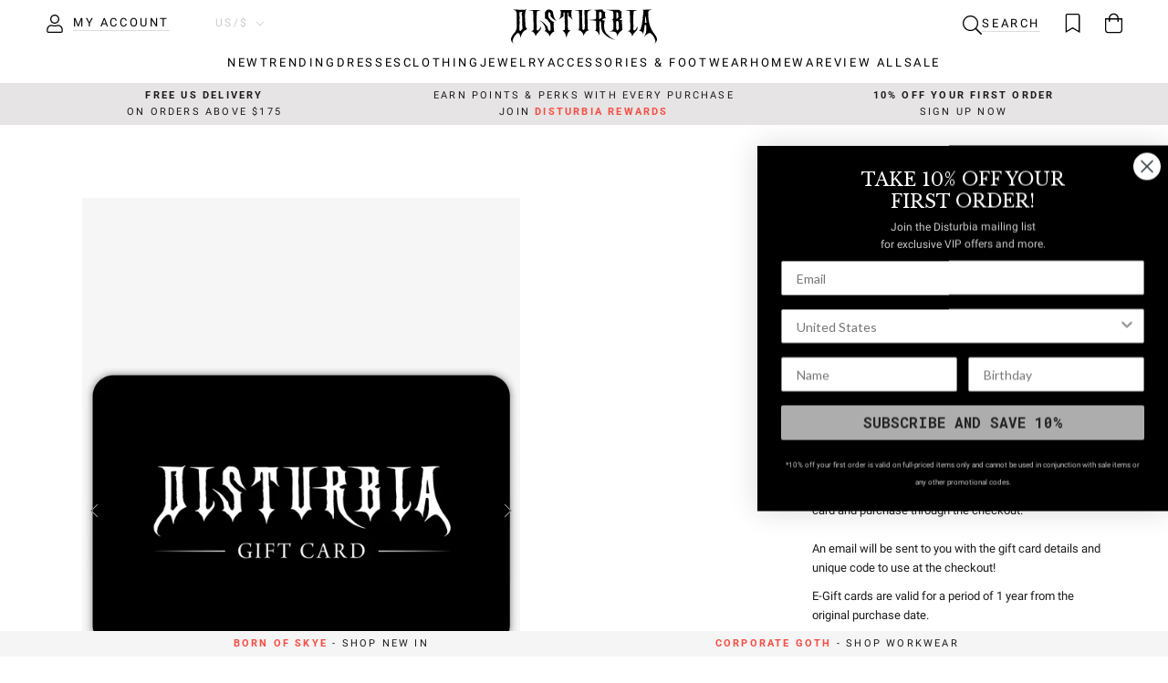

--- FILE ---
content_type: text/html; charset=utf-8
request_url: https://www.disturbia.us/products/e-gift-card
body_size: 49683
content:
<!doctype html>

<html class="no-js" lang="en" data-country="US" data-zone="home">
  <head>
    <meta charset="utf-8"> 
    <meta http-equiv="X-UA-Compatible" content="IE=edge,chrome=1">
    <meta name="viewport" content="width=device-width, initial-scale=1.0, height=device-height, minimum-scale=1.0, maximum-scale=1.0">
    <meta name="theme-color" content="">

    <title>
      E-Gift Card | Disturbia - Shop Women&#39;s Gothic, Alternative &amp; Dark Romantic Fashion, Accessories &amp; Homeware
    </title><meta name="description" content="Disturbia | E-Gift Card | Gift Cards">

    <link rel="canonical" href="https://www.disturbia.us/products/e-gift-card">
    
    <link href="//www.disturbia.us/cdn/shop/t/186/assets/js.cookie.js?v=91630665929062202801769073726" as="script" rel="preload">
    <link href="//www.disturbia.us/cdn/shop/t/186/assets/geolocate.js?v=1900475514922790871769073726" as="script" rel="preload">
    <link href="//www.disturbia.us/cdn/shop/t/186/assets/jquery.js?v=118972937870852736831769073726" as="script" rel="preload">
    <link href="//www.disturbia.us/cdn/shop/t/186/assets/libs.min.js?v=26178543184394469741769073726" as="script" rel="preload">
    <link href="//www.disturbia.us/cdn/shop/t/186/assets/theme.js?v=176019154040788162551769073726" as="script" rel="preload">
    <link href="//www.disturbia.us/cdn/shop/t/186/assets/jquery.autoload.js?v=50877537056818954351769073726" as="script" rel="preload">
    <link href="//www.disturbia.us/cdn/shop/t/186/assets/jquery.marquee.js?v=90735416246523518031769073726" as="script" rel="preload">
    <link href="//www.disturbia.us/cdn/shop/t/186/assets/jquery.countdown.js?v=163865264012029682951769073726" as="script" rel="preload">
    <link href="//www.disturbia.us/cdn/shop/t/186/assets/custom.js?v=83133188097118025741769073726" as="script" rel="preload">
<link href="//www.disturbia.us/cdn/shop/t/186/assets/klevu.js?v=117433132949153388681769073726" as="script" rel="preload">
<link rel="icon" href="https://assets.disturbia.co.uk/favicon/main.png" type="image/png">
      <link rel="icon" href="https://assets.disturbia.co.uk/favicon/main.svg" type="image/svg+xml">
      <link rel="apple-touch-icon" href="https://assets.disturbia.co.uk/favicon/padded.png"/>
      <link rel="manifest" href="https://assets.disturbia.co.uk/favicon/manifest/www.disturbia.us.json" />
      <meta name="theme-color" content="#000000" /><meta property="og:type" content="product">
    <meta property="og:title" content="E-Gift Card"><meta property="og:image" content="http://www.disturbia.us/cdn/shop/files/GIFT-CARD-2025_1575x2250-BLACK.jpg?v=1761819186">
      <meta property="og:image:secure_url" content="https://www.disturbia.us/cdn/shop/files/GIFT-CARD-2025_1575x2250-BLACK.jpg?v=1761819186">
      <meta property="og:image:width" content="1575">
      <meta property="og:image:height" content="2250"><meta property="product:price:amount" content="10.00">
    <meta property="product:price:currency" content="USD"><meta property="og:description" content="Disturbia | E-Gift Card | Gift Cards"><meta property="og:url" content="https://www.disturbia.us/products/e-gift-card">
<meta property="og:site_name" content="Disturbia"><meta name="twitter:card" content="summary"><meta name="twitter:title" content="E-Gift Card">
    <meta name="twitter:description" content="An E-Gift card is the perfect present for your favourite Disturbia fan!
Simply select the value you would like to add to an E-Gift card and purchase through the checkout. An email will be sent to you with the gift card details and unique code to use at the checkout! 
E-Gift cards are valid for a period of 1 year from the original purchase date. 
Gift cards are valued in USD. If you buy a gift card in another currency, the value might change depending on the exchange rate.">
    <meta name="twitter:image" content="https://www.disturbia.us/cdn/shop/files/GIFT-CARD-2025_1575x2250-BLACK_600x600_crop_center.jpg?v=1761819186">
    <style>
  @font-face {
  font-family: "Libre Baskerville";
  font-weight: 400;
  font-style: normal;
  font-display: fallback;
  src: url("//www.disturbia.us/cdn/fonts/libre_baskerville/librebaskerville_n4.2ec9ee517e3ce28d5f1e6c6e75efd8a97e59c189.woff2") format("woff2"),
       url("//www.disturbia.us/cdn/fonts/libre_baskerville/librebaskerville_n4.323789551b85098885c8eccedfb1bd8f25f56007.woff") format("woff");
}

  @font-face {
  font-family: Roboto;
  font-weight: 400;
  font-style: normal;
  font-display: fallback;
  src: url("//www.disturbia.us/cdn/fonts/roboto/roboto_n4.2019d890f07b1852f56ce63ba45b2db45d852cba.woff2") format("woff2"),
       url("//www.disturbia.us/cdn/fonts/roboto/roboto_n4.238690e0007583582327135619c5f7971652fa9d.woff") format("woff");
}


  @font-face {
  font-family: Roboto;
  font-weight: 700;
  font-style: normal;
  font-display: fallback;
  src: url("//www.disturbia.us/cdn/fonts/roboto/roboto_n7.f38007a10afbbde8976c4056bfe890710d51dec2.woff2") format("woff2"),
       url("//www.disturbia.us/cdn/fonts/roboto/roboto_n7.94bfdd3e80c7be00e128703d245c207769d763f9.woff") format("woff");
}

  @font-face {
  font-family: Roboto;
  font-weight: 400;
  font-style: italic;
  font-display: fallback;
  src: url("//www.disturbia.us/cdn/fonts/roboto/roboto_i4.57ce898ccda22ee84f49e6b57ae302250655e2d4.woff2") format("woff2"),
       url("//www.disturbia.us/cdn/fonts/roboto/roboto_i4.b21f3bd061cbcb83b824ae8c7671a82587b264bf.woff") format("woff");
}

  @font-face {
  font-family: Roboto;
  font-weight: 700;
  font-style: italic;
  font-display: fallback;
  src: url("//www.disturbia.us/cdn/fonts/roboto/roboto_i7.7ccaf9410746f2c53340607c42c43f90a9005937.woff2") format("woff2"),
       url("//www.disturbia.us/cdn/fonts/roboto/roboto_i7.49ec21cdd7148292bffea74c62c0df6e93551516.woff") format("woff");
}


  :root {
    --heading-font-family : "Libre Baskerville", serif;
    --heading-font-weight : 400;
    --heading-font-style  : normal;

    --text-font-family : Roboto, sans-serif;
    --text-font-weight : 400;
    --text-font-style  : normal;

    --base-text-font-size   : 13px;
    --default-text-font-size: 14px;--background          : #ffffff;
    --background-rgb      : 255, 255, 255;
    --light-background    : #ffffff;
    --light-background-rgb: 255, 255, 255;
    --heading-color       : #1c1b1b;
    --text-color          : #1c1b1b;
    --text-color-rgb      : 28, 27, 27;
    --text-color-light    : #6a6a6a;
    --text-color-light-rgb: 106, 106, 106;
    --link-color          : #6a6a6a;
    --link-color-rgb      : 106, 106, 106;
    --border-color        : #dddddd;
    --border-color-rgb    : 221, 221, 221;

    --button-background    : #1c1b1b;
    --button-background-rgb: 28, 27, 27;
    --button-text-color    : #ffffff;

    --header-background       : #ffffff;
    --header-heading-color    : #000000;
    --header-light-text-color : #cccccc;
    --header-border-color     : #d9d9d9;

    --footer-background    : #ffffff;
    --footer-text-color    : #666666;
    --footer-heading-color : #333333;
    --footer-border-color  : #e8e8e8;

    --navigation-background      : #ffffff;
    --navigation-background-rgb  : 255, 255, 255;
    --navigation-text-color      : #000000;
    --navigation-text-color-light: rgba(0, 0, 0, 0.5);
    --navigation-border-color    : rgba(0, 0, 0, 0.25);

    --newsletter-popup-background     : #1c1b1b;
    --newsletter-popup-text-color     : #ffffff;
    --newsletter-popup-text-color-rgb : 255, 255, 255;

    --secondary-elements-background       : #1c1b1b;
    --secondary-elements-background-rgb   : 28, 27, 27;
    --secondary-elements-text-color       : #ffffff;
    --secondary-elements-text-color-light : rgba(255, 255, 255, 0.5);
    --secondary-elements-border-color     : rgba(255, 255, 255, 0.25);

    --product-sale-price-color    : #f94c43;
    --product-sale-price-color-rgb: 249, 76, 67;
    --product-star-rating: #f6a429;

    /* Shopify related variables */
    --payment-terms-background-color: #ffffff;

    /* Products */

    --horizontal-spacing-four-products-per-row: 20px;
        --horizontal-spacing-two-products-per-row : 20px;

    --vertical-spacing-four-products-per-row: 20px;
        --vertical-spacing-two-products-per-row : 30px;

    /* Animation */
    --drawer-transition-timing: cubic-bezier(0.645, 0.045, 0.355, 1);
    --header-base-height: 80px; /* We set a default for browsers that do not support CSS variables */

    /* Cursors */
    --cursor-zoom-in-svg    : url(//www.disturbia.us/cdn/shop/t/186/assets/cursor-zoom-in.svg?v=170532930330058140181769073726);
    --cursor-zoom-in-2x-svg : url(//www.disturbia.us/cdn/shop/t/186/assets/cursor-zoom-in-2x.svg?v=56685658183649387561769073726);
  }

  /* Product labels */
  .ProductItem__LabelList {
    --product-labels-align-text: center;
    --product-labels-offset-horizontal: 5px;
    --product-labels-offset-vertical: 5px;
    --product-labels-text-color: #1c1b1b;
    --product-labels-text-color-hover: #1c1b1b;
    --product-labels-background-color: #F2F2F2CC;
    --product-labels-background-color-hover: #F2F2F2CC;
    --product-labels-padding-vertical: 5px;
    --product-labels-padding-horizontal: 5px;
    --product-labels-rotate: 0deg;
  }

  .ProductItem__LabelList--secondary {
    --product-labels-align-text: center;
    --product-labels-offset-horizontal: 5px;
    --product-labels-offset-vertical: 5px;
    --product-labels-text-color: #1c1b1b;
    --product-labels-text-color-hover: #1c1b1b;
    --product-labels-background-color: #F2F2F2CC;
    --product-labels-background-color-hover: #F2F2F2CC;
    --product-labels-padding-vertical: 5px;
    --product-labels-padding-horizontal: 5px;
    --product-labels-rotate: 0deg;
  }

  /* Hide product labels */
  
  
    .ProductItem__Label--BlackFriday { display: none !important; }
  
    .ProductItem__Label--CyberMonday { display: none !important; }
  

  /* Product labels order *//* Product labels max */
  .ProductItem__LabelList:not(.ProductItem__Label--secondary) .ProductItem__Label:nth-child(n + 2) {
    display: none;
  }

  .ProductItem__LabelList--secondary .ProductItem__Label:nth-child(n + 3) {
    display: none;
  }
</style>

<script>
  // IE11 does not have support for CSS variables, so we have to polyfill them
  if (!(((window || {}).CSS || {}).supports && window.CSS.supports('(--a: 0)'))) {
    const script = document.createElement('script');
    script.type = 'text/javascript';
    script.src = 'https://cdn.jsdelivr.net/npm/css-vars-ponyfill@2';
    script.onload = function() {
      cssVars({});
    };

    document.getElementsByTagName('head')[0].appendChild(script);
  }
</script>

    <script>window.performance && window.performance.mark && window.performance.mark('shopify.content_for_header.start');</script><meta name="google-site-verification" content="3RO5LGQY1jgky930E_5psYuAPpMV1dnQ_u-H4MzKd9s">
<meta id="shopify-digital-wallet" name="shopify-digital-wallet" content="/71321878802/digital_wallets/dialog">
<meta name="shopify-checkout-api-token" content="045d4656bc29c6540316aad15b0fa626">
<meta id="in-context-paypal-metadata" data-shop-id="71321878802" data-venmo-supported="true" data-environment="production" data-locale="en_US" data-paypal-v4="true" data-currency="USD">
<link rel="alternate" hreflang="x-default" href="https://www.disturbia.us/products/e-gift-card">
<link rel="alternate" hreflang="en-CA" href="https://www.disturbia.us/en-ca/products/e-gift-card">
<link rel="alternate" hreflang="en-MX" href="https://www.disturbia.us/en-mx/products/e-gift-card">
<link rel="alternate" hreflang="en-US" href="https://www.disturbia.us/products/e-gift-card">
<link rel="alternate" type="application/json+oembed" href="https://www.disturbia.us/products/e-gift-card.oembed">
<script async="async" src="/checkouts/internal/preloads.js?locale=en-US"></script>
<link rel="preconnect" href="https://shop.app" crossorigin="anonymous">
<script async="async" src="https://shop.app/checkouts/internal/preloads.js?locale=en-US&shop_id=71321878802" crossorigin="anonymous"></script>
<script id="apple-pay-shop-capabilities" type="application/json">{"shopId":71321878802,"countryCode":"US","currencyCode":"USD","merchantCapabilities":["supports3DS"],"merchantId":"gid:\/\/shopify\/Shop\/71321878802","merchantName":"Disturbia","requiredBillingContactFields":["postalAddress","email","phone"],"requiredShippingContactFields":["postalAddress","email","phone"],"shippingType":"shipping","supportedNetworks":["visa","masterCard","amex","discover","elo","jcb"],"total":{"type":"pending","label":"Disturbia","amount":"1.00"},"shopifyPaymentsEnabled":true,"supportsSubscriptions":true}</script>
<script id="shopify-features" type="application/json">{"accessToken":"045d4656bc29c6540316aad15b0fa626","betas":["rich-media-storefront-analytics"],"domain":"www.disturbia.us","predictiveSearch":true,"shopId":71321878802,"locale":"en"}</script>
<script>var Shopify = Shopify || {};
Shopify.shop = "disturbia-us.myshopify.com";
Shopify.locale = "en";
Shopify.currency = {"active":"USD","rate":"1.0"};
Shopify.country = "US";
Shopify.theme = {"name":"Born of Skye I - Main Theme","id":180048953618,"schema_name":"Prestige","schema_version":"6.0.0","theme_store_id":null,"role":"main"};
Shopify.theme.handle = "null";
Shopify.theme.style = {"id":null,"handle":null};
Shopify.cdnHost = "www.disturbia.us/cdn";
Shopify.routes = Shopify.routes || {};
Shopify.routes.root = "/";</script>
<script type="module">!function(o){(o.Shopify=o.Shopify||{}).modules=!0}(window);</script>
<script>!function(o){function n(){var o=[];function n(){o.push(Array.prototype.slice.apply(arguments))}return n.q=o,n}var t=o.Shopify=o.Shopify||{};t.loadFeatures=n(),t.autoloadFeatures=n()}(window);</script>
<script>
  window.ShopifyPay = window.ShopifyPay || {};
  window.ShopifyPay.apiHost = "shop.app\/pay";
  window.ShopifyPay.redirectState = null;
</script>
<script id="shop-js-analytics" type="application/json">{"pageType":"product"}</script>
<script defer="defer" async type="module" src="//www.disturbia.us/cdn/shopifycloud/shop-js/modules/v2/client.init-shop-cart-sync_BT-GjEfc.en.esm.js"></script>
<script defer="defer" async type="module" src="//www.disturbia.us/cdn/shopifycloud/shop-js/modules/v2/chunk.common_D58fp_Oc.esm.js"></script>
<script defer="defer" async type="module" src="//www.disturbia.us/cdn/shopifycloud/shop-js/modules/v2/chunk.modal_xMitdFEc.esm.js"></script>
<script type="module">
  await import("//www.disturbia.us/cdn/shopifycloud/shop-js/modules/v2/client.init-shop-cart-sync_BT-GjEfc.en.esm.js");
await import("//www.disturbia.us/cdn/shopifycloud/shop-js/modules/v2/chunk.common_D58fp_Oc.esm.js");
await import("//www.disturbia.us/cdn/shopifycloud/shop-js/modules/v2/chunk.modal_xMitdFEc.esm.js");

  window.Shopify.SignInWithShop?.initShopCartSync?.({"fedCMEnabled":true,"windoidEnabled":true});

</script>
<script>
  window.Shopify = window.Shopify || {};
  if (!window.Shopify.featureAssets) window.Shopify.featureAssets = {};
  window.Shopify.featureAssets['shop-js'] = {"shop-cart-sync":["modules/v2/client.shop-cart-sync_DZOKe7Ll.en.esm.js","modules/v2/chunk.common_D58fp_Oc.esm.js","modules/v2/chunk.modal_xMitdFEc.esm.js"],"init-fed-cm":["modules/v2/client.init-fed-cm_B6oLuCjv.en.esm.js","modules/v2/chunk.common_D58fp_Oc.esm.js","modules/v2/chunk.modal_xMitdFEc.esm.js"],"shop-cash-offers":["modules/v2/client.shop-cash-offers_D2sdYoxE.en.esm.js","modules/v2/chunk.common_D58fp_Oc.esm.js","modules/v2/chunk.modal_xMitdFEc.esm.js"],"shop-login-button":["modules/v2/client.shop-login-button_QeVjl5Y3.en.esm.js","modules/v2/chunk.common_D58fp_Oc.esm.js","modules/v2/chunk.modal_xMitdFEc.esm.js"],"pay-button":["modules/v2/client.pay-button_DXTOsIq6.en.esm.js","modules/v2/chunk.common_D58fp_Oc.esm.js","modules/v2/chunk.modal_xMitdFEc.esm.js"],"shop-button":["modules/v2/client.shop-button_DQZHx9pm.en.esm.js","modules/v2/chunk.common_D58fp_Oc.esm.js","modules/v2/chunk.modal_xMitdFEc.esm.js"],"avatar":["modules/v2/client.avatar_BTnouDA3.en.esm.js"],"init-windoid":["modules/v2/client.init-windoid_CR1B-cfM.en.esm.js","modules/v2/chunk.common_D58fp_Oc.esm.js","modules/v2/chunk.modal_xMitdFEc.esm.js"],"init-shop-for-new-customer-accounts":["modules/v2/client.init-shop-for-new-customer-accounts_C_vY_xzh.en.esm.js","modules/v2/client.shop-login-button_QeVjl5Y3.en.esm.js","modules/v2/chunk.common_D58fp_Oc.esm.js","modules/v2/chunk.modal_xMitdFEc.esm.js"],"init-shop-email-lookup-coordinator":["modules/v2/client.init-shop-email-lookup-coordinator_BI7n9ZSv.en.esm.js","modules/v2/chunk.common_D58fp_Oc.esm.js","modules/v2/chunk.modal_xMitdFEc.esm.js"],"init-shop-cart-sync":["modules/v2/client.init-shop-cart-sync_BT-GjEfc.en.esm.js","modules/v2/chunk.common_D58fp_Oc.esm.js","modules/v2/chunk.modal_xMitdFEc.esm.js"],"shop-toast-manager":["modules/v2/client.shop-toast-manager_DiYdP3xc.en.esm.js","modules/v2/chunk.common_D58fp_Oc.esm.js","modules/v2/chunk.modal_xMitdFEc.esm.js"],"init-customer-accounts":["modules/v2/client.init-customer-accounts_D9ZNqS-Q.en.esm.js","modules/v2/client.shop-login-button_QeVjl5Y3.en.esm.js","modules/v2/chunk.common_D58fp_Oc.esm.js","modules/v2/chunk.modal_xMitdFEc.esm.js"],"init-customer-accounts-sign-up":["modules/v2/client.init-customer-accounts-sign-up_iGw4briv.en.esm.js","modules/v2/client.shop-login-button_QeVjl5Y3.en.esm.js","modules/v2/chunk.common_D58fp_Oc.esm.js","modules/v2/chunk.modal_xMitdFEc.esm.js"],"shop-follow-button":["modules/v2/client.shop-follow-button_CqMgW2wH.en.esm.js","modules/v2/chunk.common_D58fp_Oc.esm.js","modules/v2/chunk.modal_xMitdFEc.esm.js"],"checkout-modal":["modules/v2/client.checkout-modal_xHeaAweL.en.esm.js","modules/v2/chunk.common_D58fp_Oc.esm.js","modules/v2/chunk.modal_xMitdFEc.esm.js"],"shop-login":["modules/v2/client.shop-login_D91U-Q7h.en.esm.js","modules/v2/chunk.common_D58fp_Oc.esm.js","modules/v2/chunk.modal_xMitdFEc.esm.js"],"lead-capture":["modules/v2/client.lead-capture_BJmE1dJe.en.esm.js","modules/v2/chunk.common_D58fp_Oc.esm.js","modules/v2/chunk.modal_xMitdFEc.esm.js"],"payment-terms":["modules/v2/client.payment-terms_Ci9AEqFq.en.esm.js","modules/v2/chunk.common_D58fp_Oc.esm.js","modules/v2/chunk.modal_xMitdFEc.esm.js"]};
</script>
<script>(function() {
  var isLoaded = false;
  function asyncLoad() {
    if (isLoaded) return;
    isLoaded = true;
    var urls = ["https:\/\/cdn-loyalty.yotpo.com\/loader\/8OpIecJEb-vV3ekae-ABrg.js?shop=disturbia-us.myshopify.com"];
    for (var i = 0; i < urls.length; i++) {
      var s = document.createElement('script');
      s.type = 'text/javascript';
      s.async = true;
      s.src = urls[i];
      var x = document.getElementsByTagName('script')[0];
      x.parentNode.insertBefore(s, x);
    }
  };
  if(window.attachEvent) {
    window.attachEvent('onload', asyncLoad);
  } else {
    window.addEventListener('load', asyncLoad, false);
  }
})();</script>
<script id="__st">var __st={"a":71321878802,"offset":-18000,"reqid":"55810b14-fed3-456e-8d6f-dd41aaa1aa4d-1769439394","pageurl":"www.disturbia.us\/products\/e-gift-card","u":"952be37f6c37","p":"product","rtyp":"product","rid":8378380747026};</script>
<script>window.ShopifyPaypalV4VisibilityTracking = true;</script>
<script id="captcha-bootstrap">!function(){'use strict';const t='contact',e='account',n='new_comment',o=[[t,t],['blogs',n],['comments',n],[t,'customer']],c=[[e,'customer_login'],[e,'guest_login'],[e,'recover_customer_password'],[e,'create_customer']],r=t=>t.map((([t,e])=>`form[action*='/${t}']:not([data-nocaptcha='true']) input[name='form_type'][value='${e}']`)).join(','),a=t=>()=>t?[...document.querySelectorAll(t)].map((t=>t.form)):[];function s(){const t=[...o],e=r(t);return a(e)}const i='password',u='form_key',d=['recaptcha-v3-token','g-recaptcha-response','h-captcha-response',i],f=()=>{try{return window.sessionStorage}catch{return}},m='__shopify_v',_=t=>t.elements[u];function p(t,e,n=!1){try{const o=window.sessionStorage,c=JSON.parse(o.getItem(e)),{data:r}=function(t){const{data:e,action:n}=t;return t[m]||n?{data:e,action:n}:{data:t,action:n}}(c);for(const[e,n]of Object.entries(r))t.elements[e]&&(t.elements[e].value=n);n&&o.removeItem(e)}catch(o){console.error('form repopulation failed',{error:o})}}const l='form_type',E='cptcha';function T(t){t.dataset[E]=!0}const w=window,h=w.document,L='Shopify',v='ce_forms',y='captcha';let A=!1;((t,e)=>{const n=(g='f06e6c50-85a8-45c8-87d0-21a2b65856fe',I='https://cdn.shopify.com/shopifycloud/storefront-forms-hcaptcha/ce_storefront_forms_captcha_hcaptcha.v1.5.2.iife.js',D={infoText:'Protected by hCaptcha',privacyText:'Privacy',termsText:'Terms'},(t,e,n)=>{const o=w[L][v],c=o.bindForm;if(c)return c(t,g,e,D).then(n);var r;o.q.push([[t,g,e,D],n]),r=I,A||(h.body.append(Object.assign(h.createElement('script'),{id:'captcha-provider',async:!0,src:r})),A=!0)});var g,I,D;w[L]=w[L]||{},w[L][v]=w[L][v]||{},w[L][v].q=[],w[L][y]=w[L][y]||{},w[L][y].protect=function(t,e){n(t,void 0,e),T(t)},Object.freeze(w[L][y]),function(t,e,n,w,h,L){const[v,y,A,g]=function(t,e,n){const i=e?o:[],u=t?c:[],d=[...i,...u],f=r(d),m=r(i),_=r(d.filter((([t,e])=>n.includes(e))));return[a(f),a(m),a(_),s()]}(w,h,L),I=t=>{const e=t.target;return e instanceof HTMLFormElement?e:e&&e.form},D=t=>v().includes(t);t.addEventListener('submit',(t=>{const e=I(t);if(!e)return;const n=D(e)&&!e.dataset.hcaptchaBound&&!e.dataset.recaptchaBound,o=_(e),c=g().includes(e)&&(!o||!o.value);(n||c)&&t.preventDefault(),c&&!n&&(function(t){try{if(!f())return;!function(t){const e=f();if(!e)return;const n=_(t);if(!n)return;const o=n.value;o&&e.removeItem(o)}(t);const e=Array.from(Array(32),(()=>Math.random().toString(36)[2])).join('');!function(t,e){_(t)||t.append(Object.assign(document.createElement('input'),{type:'hidden',name:u})),t.elements[u].value=e}(t,e),function(t,e){const n=f();if(!n)return;const o=[...t.querySelectorAll(`input[type='${i}']`)].map((({name:t})=>t)),c=[...d,...o],r={};for(const[a,s]of new FormData(t).entries())c.includes(a)||(r[a]=s);n.setItem(e,JSON.stringify({[m]:1,action:t.action,data:r}))}(t,e)}catch(e){console.error('failed to persist form',e)}}(e),e.submit())}));const S=(t,e)=>{t&&!t.dataset[E]&&(n(t,e.some((e=>e===t))),T(t))};for(const o of['focusin','change'])t.addEventListener(o,(t=>{const e=I(t);D(e)&&S(e,y())}));const B=e.get('form_key'),M=e.get(l),P=B&&M;t.addEventListener('DOMContentLoaded',(()=>{const t=y();if(P)for(const e of t)e.elements[l].value===M&&p(e,B);[...new Set([...A(),...v().filter((t=>'true'===t.dataset.shopifyCaptcha))])].forEach((e=>S(e,t)))}))}(h,new URLSearchParams(w.location.search),n,t,e,['guest_login'])})(!1,!0)}();</script>
<script integrity="sha256-4kQ18oKyAcykRKYeNunJcIwy7WH5gtpwJnB7kiuLZ1E=" data-source-attribution="shopify.loadfeatures" defer="defer" src="//www.disturbia.us/cdn/shopifycloud/storefront/assets/storefront/load_feature-a0a9edcb.js" crossorigin="anonymous"></script>
<script crossorigin="anonymous" defer="defer" src="//www.disturbia.us/cdn/shopifycloud/storefront/assets/shopify_pay/storefront-65b4c6d7.js?v=20250812"></script>
<script data-source-attribution="shopify.dynamic_checkout.dynamic.init">var Shopify=Shopify||{};Shopify.PaymentButton=Shopify.PaymentButton||{isStorefrontPortableWallets:!0,init:function(){window.Shopify.PaymentButton.init=function(){};var t=document.createElement("script");t.src="https://www.disturbia.us/cdn/shopifycloud/portable-wallets/latest/portable-wallets.en.js",t.type="module",document.head.appendChild(t)}};
</script>
<script data-source-attribution="shopify.dynamic_checkout.buyer_consent">
  function portableWalletsHideBuyerConsent(e){var t=document.getElementById("shopify-buyer-consent"),n=document.getElementById("shopify-subscription-policy-button");t&&n&&(t.classList.add("hidden"),t.setAttribute("aria-hidden","true"),n.removeEventListener("click",e))}function portableWalletsShowBuyerConsent(e){var t=document.getElementById("shopify-buyer-consent"),n=document.getElementById("shopify-subscription-policy-button");t&&n&&(t.classList.remove("hidden"),t.removeAttribute("aria-hidden"),n.addEventListener("click",e))}window.Shopify?.PaymentButton&&(window.Shopify.PaymentButton.hideBuyerConsent=portableWalletsHideBuyerConsent,window.Shopify.PaymentButton.showBuyerConsent=portableWalletsShowBuyerConsent);
</script>
<script data-source-attribution="shopify.dynamic_checkout.cart.bootstrap">document.addEventListener("DOMContentLoaded",(function(){function t(){return document.querySelector("shopify-accelerated-checkout-cart, shopify-accelerated-checkout")}if(t())Shopify.PaymentButton.init();else{new MutationObserver((function(e,n){t()&&(Shopify.PaymentButton.init(),n.disconnect())})).observe(document.body,{childList:!0,subtree:!0})}}));
</script>
<link id="shopify-accelerated-checkout-styles" rel="stylesheet" media="screen" href="https://www.disturbia.us/cdn/shopifycloud/portable-wallets/latest/accelerated-checkout-backwards-compat.css" crossorigin="anonymous">
<style id="shopify-accelerated-checkout-cart">
        #shopify-buyer-consent {
  margin-top: 1em;
  display: inline-block;
  width: 100%;
}

#shopify-buyer-consent.hidden {
  display: none;
}

#shopify-subscription-policy-button {
  background: none;
  border: none;
  padding: 0;
  text-decoration: underline;
  font-size: inherit;
  cursor: pointer;
}

#shopify-subscription-policy-button::before {
  box-shadow: none;
}

      </style>

<script>window.performance && window.performance.mark && window.performance.mark('shopify.content_for_header.end');</script>

    <link rel="stylesheet" href="//www.disturbia.us/cdn/shop/t/186/assets/theme.css?v=165128814105612421181769073726">
    <link rel="stylesheet" href="//www.disturbia.us/cdn/shop/t/186/assets/custom.css?v=50725312191401950441769073726">
    <link rel="stylesheet" href="//www.disturbia.us/cdn/shop/t/186/assets/cake-wishlist.css?v=59284121003581782541769073726">

    <script>// This allows to expose several variables to the global scope, to be used in scripts
      window.theme = {
        globaleEnabled: false,
        pageType: "product",
        moneyFormat: "${{amount}}",
        moneyWithCurrencyFormat: "${{amount}} USD",
        currencyCodeEnabled: false,
        productImageSize: "natural",
        searchMode: "product",
        showPageTransition: false,
        showElementStaggering: true,
        showImageZooming: false,
        geoZones: {
          home: ["US"],
          eu: ["AT","BE","BG","CY","CZ","DE","DK","EE","ES","FI","FR","GR","HR","HU","IE","IT","LT","LU","LV","MT","NL","PL","PT","RO","SE","SI","SK","RS"],
          na: ["CA"]
        },
        freeShipping: {
          home: 175,
          eu: 0,
          na: 0,
          row: 0
        },
        storeNames: {"www.disturbia.co.uk": "UK store","www.disturbia.us": "US store"},
        storeTokens: {"www.disturbia.co.uk": "d134b88dba5d2c82d70823eae8cde72f","www.disturbia.us": "131d6af6e5e39b188a5f362e5692c5cf","www.disturbia.nl": "88b9abab5ec2453fbf8bbc6675845868"},
      };

      window.routes = {
        rootUrl: "\/",
        rootUrlWithoutSlash: '',
        cartUrl: "\/cart",
        cartAddUrl: "\/cart\/add",
        cartChangeUrl: "\/cart\/change",
        searchUrl: "\/search",
        productRecommendationsUrl: "\/recommendations\/products",
        shippingGuideUrl: "\/pages\/shipping-summary"
      };

      window.languages = {
        cartAddNote: "Add Order Note",
        cartEditNote: "Edit Order Note",
        productImageLoadingError: "This image could not be loaded. Please try to reload the page.",
        productFormAddToCart: "Add to cart",
        productFormUnavailable: "Unavailable",
        productFormSoldOut: "Sold Out",
        shippingEstimatorOneResult: "1 option available:",
        shippingEstimatorMoreResults: "{{count}} options available:",
        shippingEstimatorNoResults: "No shipping could be found"
      };

      window.lazySizesConfig = {
        loadHidden: false,
        hFac: 0.5,
        expFactor: 2,
        ricTimeout: 150,
        lazyClass: 'Image--lazyLoad',
        loadingClass: 'Image--lazyLoading',
        loadedClass: 'Image--lazyLoaded'
      };

      document.documentElement.className = document.documentElement.className.replace('no-js', 'js');
      document.documentElement.style.setProperty('--window-height', window.innerHeight + 'px');

      // We do a quick detection of some features (we could use Modernizr but for so little...)
      (function() {
        document.documentElement.className += ((window.CSS && window.CSS.supports('(position: sticky) or (position: -webkit-sticky)')) ? ' supports-sticky' : ' no-supports-sticky');
        document.documentElement.className += (window.matchMedia('(-moz-touch-enabled: 1), (hover: none)')).matches ? ' no-supports-hover' : ' supports-hover';
      }());

      
    </script>

    <script src="//www.disturbia.us/cdn/shop/t/186/assets/lazysizes.min.js?v=174358363404432586981769073726" defer></script><!-- Global site tag (gtag.js) - Google Ads: 983968400 -->
    <script async src="https://www.googletagmanager.com/gtag/js?id=AW-983968400"></script>
    <script>
      window.dataLayer = window.dataLayer || [];
      function gtag(){dataLayer.push(arguments);}
      gtag('consent', 'default', {
        'ad_storage': 'denied',
        'ad_user_data': 'denied',
        'ad_personalization': 'denied',
        'analytics_storage': 'denied',
        'wait_for_update': 500
      });
      gtag('set', 'ads_data_redaction', true);
      gtag('js', new Date());
      gtag('config', 'AW-983968400');
    </script>
    
    

<script>
	(function() {
		const storefronts = {
			"www.disturbia.co.uk":["*"],"www.disturbia.us":["US","CA"],"www.disturbia.nl":["AT","BE","BG","CY","CZ","DE","DK","EE","ES","FI","FR","GR","HR","HU","IE","IT","LT","LU","LV","MT","NL","PL","PT","RO","SE","SI","SK","RS"]
		};
		const storefront_aliases = {
			
		};
		
		const all_specified_countries = [];
		for (const domain in storefronts) {
			for (const cc of storefronts[domain]) {
				if (cc != '*') all_specified_countries.push(cc);
			}
		}

		const current_domain = Object.keys(storefront_aliases).includes(document.location.hostname) ? "www.disturbia.us" : document.location.hostname;
		const current_storefront = storefronts[current_domain];
		const current_country = "US";

		const is_rogue_country = /*(current_storefront.includes('*') && all_specified_countries.includes(current_country))
							  || */(!current_storefront.includes('*') && !current_storefront.includes(current_country));
		const is_account_page = document.location.pathname.startsWith(`${Shopify.routes.root}account`);
		const is_cart_page = document.location.pathname.startsWith(`${Shopify.routes.root}cart`);
		const is_special_path = is_cart_page || is_account_page;

		const countryInThisStore = function(country) {
			return current_storefront.includes(country) || (current_storefront.includes('*') && !all_specified_countries.includes(country));
		}

		const getDomainFromCountry = function(country) {
			for (const domain in storefronts) {
				if (storefronts[domain].includes(country)) {
					return domain;
				} else if (storefronts[domain].includes('*') && !all_specified_countries.includes(country)) {
					return domain;
				}
			}
			return false;
		}

		const getAliasDomainFromCountry = function(country) {
			for (const domain in storefront_aliases) {
				if (storefront_aliases[domain].includes(country)) return domain;
			}
			return false;
		}

		const isLocalReferrer = function() {
			for (const domain in storefronts) {
				if (document.referrer.startsWith(`https://${domain}`)) {
					return true;
				}
			};
			return false;
		}

		const countries = {};
		var dom_loaded = false;
		document.addEventListener('DOMContentLoaded', function() {
			dom_loaded = true;

			// Create a list of country names
			for (const name in Countries) {
				const country = Countries[name];
				countries[country['code']] = name;
			}
		});

		const url = new URL(document.location);
		const qry = url.searchParams;const redirect = function(country, domain) {
				domain = domain || current_domain;
				const url = new URL(document.location);
				const qry = url.searchParams;
				//qry.set('storefront-redirect', 'no');
				qry.set('country', country); 
				url.search = qry;
				url.hostname = domain;
				url.pathname = url.pathname.replace(/^\/[a-z]{2}-[a-z]{2}/, "");
				document.location.replace(url); 
			}

			if (is_special_path && is_rogue_country) {
				redirect(current_storefront.includes('*') ? "US".split(',')[0] : current_storefront[0]);
			}

			document.addEventListener('country', event => {
				const country = event.detail;

				const preventStorefrontRedirect = function() {
					Cookies.set('prevent_storefront_redirect', 1, { secure: true, sameSite: 'none' });
				}
				const allowStorefrontRedirect = function() {
					Cookies.remove('prevent_storefront_redirect');
				}
				const isStorefrontRedirectAllowed = function() {
					return storefronts 
						&& Cookies.get('prevent_storefront_redirect') != 1
						&& !is_special_path;
				}

				if (qry.get('storefront-redirect') == 'no' || (isStorefrontRedirectAllowed() && isLocalReferrer())) {
					preventStorefrontRedirect();
				}

				// Redirect to a different storefront if necessary
				if (isStorefrontRedirectAllowed() || is_rogue_country) {
					let new_domain = null;
					
					for (const domain in storefronts) {
						if (storefronts[domain].includes(country) || (storefronts[domain].includes('*') && !new_domain)) {
							new_domain = domain;
						}
					}
					
					if (new_domain && new_domain != current_domain) {
						redirect(country, new_domain);
					} else {
						if (is_rogue_country) {
							redirect(country)
						}
						preventStorefrontRedirect();
					}
				}
			});

		document.addEventListener('DOMContentLoaded', function() {
			// Update country selector

			const url = new URL(document.location);

			const forms = document.querySelectorAll('form[action$="/localization"]');
			const addCountry = function(code, country) {
				url.pathname = url.pathname.replace(/^\/[a-z]{2}-[a-z]{2}/, "");
				url.searchParams.set('country', code);
				
				forms.forEach(form => {
					if (!form.querySelector('button[name=country_code]')) return;
					let inserted = false;
					const link = document.createElement('a');
					const linkContent = document.createTextNode(country);
					link.href = url;
					link.dataset.country = code;
					link.classList.add('Popover__Value', 'Heading', 'Link', 'Link--primary', 'u-h6');
					link.appendChild(linkContent);
					[...form.querySelectorAll('.Popover--currency .Popover__Value, #currency-modal .Popover__Value')].some(el => {
						const compare = el.textContent.replace(/\([A-Z]{3} .*\)/, '').trim().toLowerCase().localeCompare(country.toLowerCase());
						if (compare >= 0) {
							if (compare == 0) {
								el.replaceWith(link);
								inserted = true;
							} else if (compare > 0) {
								el.before(link);
								inserted = true;
							}
						}
						return inserted;
					});
					if (!inserted) {
						form.querySelector('.Popover__Value:last-child').after(link);
					}
				});
			}

			if (forms.length) {
				for (const domain in storefronts) {
					if (domain != current_domain) {
						url.hostname = domain;
						if (storefronts[domain].includes('*')) {
							for (country in countries) {
								if (!forms[0].querySelector(`button[value=${country}]`) || !all_specified_countries.includes(country)) {
									addCountry(country, countries[country]);
								}
							}
						} else {
							for (const cc of storefronts[domain]) {
								if (typeof countries[cc] !== 'undefined') {
									addCountry(cc, countries[cc]);
								}
							}
						}
					}
				}
			}
		});
	})();
</script>
    

    <script src="//www.disturbia.us/cdn/shop/t/186/assets/js.cookie.js?v=91630665929062202801769073726" defer></script>
    <script src="//www.disturbia.us/cdn/shop/t/186/assets/geolocate.js?v=1900475514922790871769073726" defer></script>
    <script src="//www.disturbia.us/cdn/shop/t/186/assets/jquery.js?v=118972937870852736831769073726" defer></script>
    <script src="//www.disturbia.us/cdn/shop/t/186/assets/libs.min.js?v=26178543184394469741769073726" defer></script>
    
    <script src="//www.disturbia.us/cdn/shop/t/186/assets/events.js?v=68208317158744065401769073726" defer></script>
    <script src="//www.disturbia.us/cdn/shop/t/186/assets/theme.js?v=176019154040788162551769073726" defer></script>
    <script src="//www.disturbia.us/cdn/shop/t/186/assets/jquery.autoload.js?v=50877537056818954351769073726" defer></script>
    <script src="//www.disturbia.us/cdn/shop/t/186/assets/jquery.marquee.js?v=90735416246523518031769073726" defer></script>
    <script src="//www.disturbia.us/cdn/shop/t/186/assets/jquery.countdown.js?v=163865264012029682951769073726" defer></script>
    <script src="/services/countries.js" defer></script>
    <script src="//www.disturbia.us/cdn/shop/t/186/assets/custom.js?v=83133188097118025741769073726" defer></script><link rel="stylesheet" type="text/css" href="https://www.primeai.co.uk/CUSTOMERS/disturbia/fitwidget/css/widget.css">
      <script src="https://www.primeai.co.uk/CUSTOMERS/disturbia/fitwidget/002-use-widget.js" data-retailerid="disturbia" defer></script>
    <script>var shopify_retcid = null</script><script src="//www.disturbia.us/cdn/shop/t/186/assets/klevu.js?v=117433132949153388681769073726" defer></script><script>
      (function () {
        window.onpageshow = function() {
          if (window.theme.showPageTransition) {
            var pageTransition = document.querySelector('.PageTransition');

            if (pageTransition) {
              pageTransition.style.visibility = 'visible';
              pageTransition.style.opacity = '0';
            }
          }

          // When the page is loaded from the cache, we have to reload the cart content
          document.documentElement.dispatchEvent(new CustomEvent('cart:refresh', {
            bubbles: true
          }));
        };
      })();
    </script>

    
  <script type="application/ld+json">
  {
    "@context": "http://schema.org",
    "@type": "Product",
    "offers": [{
          "@type": "Offer",
          "name": "$10.00",
          "availability":"https://schema.org/InStock",
          "price": 10.0,
          "priceCurrency": "USD",
          "priceValidUntil": "2026-02-05","sku": "EGC-010","url": "/products/e-gift-card?variant=45426566758674"
        },
{
          "@type": "Offer",
          "name": "$25.00",
          "availability":"https://schema.org/InStock",
          "price": 25.0,
          "priceCurrency": "USD",
          "priceValidUntil": "2026-02-05","sku": "EGC-025","url": "/products/e-gift-card?variant=45426566791442"
        },
{
          "@type": "Offer",
          "name": "$50.00",
          "availability":"https://schema.org/InStock",
          "price": 50.0,
          "priceCurrency": "USD",
          "priceValidUntil": "2026-02-05","sku": "EGC-050","url": "/products/e-gift-card?variant=45426566824210"
        },
{
          "@type": "Offer",
          "name": "$100.00",
          "availability":"https://schema.org/InStock",
          "price": 100.0,
          "priceCurrency": "USD",
          "priceValidUntil": "2026-02-05","sku": "EGC-100","url": "/products/e-gift-card?variant=45426566856978"
        },
{
          "@type": "Offer",
          "name": "$150.00",
          "availability":"https://schema.org/InStock",
          "price": 150.0,
          "priceCurrency": "USD",
          "priceValidUntil": "2026-02-05","sku": "EGC-150","url": "/products/e-gift-card?variant=45426566889746"
        }
],
    "brand": {
      "name": "Disturbia"
    },
    "name": "E-Gift Card",
    "description": "An E-Gift card is the perfect present for your favourite Disturbia fan!\nSimply select the value you would like to add to an E-Gift card and purchase through the checkout. An email will be sent to you with the gift card details and unique code to use at the checkout! \nE-Gift cards are valid for a period of 1 year from the original purchase date. \nGift cards are valued in USD. If you buy a gift card in another currency, the value might change depending on the exchange rate.",
    "category": "Gift Cards",
    "url": "/products/e-gift-card",
    "sku": "EGC-010",
    "image": {
      "@type": "ImageObject",
      "url": "https://www.disturbia.us/cdn/shop/files/GIFT-CARD-2025_1575x2250-BLACK_1024x.jpg?v=1761819186",
      "image": "https://www.disturbia.us/cdn/shop/files/GIFT-CARD-2025_1575x2250-BLACK_1024x.jpg?v=1761819186",
      "name": "E-Gift Card",
      "width": "1024",
      "height": "1024"
    }
  }
  </script>



  <script type="application/ld+json">
  {
    "@context": "http://schema.org",
    "@type": "BreadcrumbList",
  "itemListElement": [{
      "@type": "ListItem",
      "position": 1,
      "name": "Home",
      "item": "https://www.disturbia.us"
    },{
          "@type": "ListItem",
          "position": 2,
          "name": "E-Gift Card",
          "item": "https://www.disturbia.us/products/e-gift-card"
        }]
  }
  </script>


<script>
	(function() {
		var query = new URLSearchParams(location.search);
		if (query.has('sref_id')) {
			let script = document.createElement('script');
			script.src = 'https://cdn-widgetsrepository.yotpo.com/v1/loader/8OpIecJEb-vV3ekae-ABrg';
			document.head.appendChild(script);
		}
	})();
</script>


<!-- BEGIN app block: shopify://apps/yotpo-product-reviews/blocks/settings/eb7dfd7d-db44-4334-bc49-c893b51b36cf -->


  <script type="text/javascript" src="https://cdn-widgetsrepository.yotpo.com/v1/loader/Zk5xqdlC0tB3yUK4WoeNZuFCmPdfSPA7O5JAPS1C?languageCode=en" async></script>



  
<!-- END app block --><!-- BEGIN app block: shopify://apps/klaviyo-email-marketing-sms/blocks/klaviyo-onsite-embed/2632fe16-c075-4321-a88b-50b567f42507 -->












  <script async src="https://static.klaviyo.com/onsite/js/YAhLYS/klaviyo.js?company_id=YAhLYS"></script>
  <script>!function(){if(!window.klaviyo){window._klOnsite=window._klOnsite||[];try{window.klaviyo=new Proxy({},{get:function(n,i){return"push"===i?function(){var n;(n=window._klOnsite).push.apply(n,arguments)}:function(){for(var n=arguments.length,o=new Array(n),w=0;w<n;w++)o[w]=arguments[w];var t="function"==typeof o[o.length-1]?o.pop():void 0,e=new Promise((function(n){window._klOnsite.push([i].concat(o,[function(i){t&&t(i),n(i)}]))}));return e}}})}catch(n){window.klaviyo=window.klaviyo||[],window.klaviyo.push=function(){var n;(n=window._klOnsite).push.apply(n,arguments)}}}}();</script>

  
    <script id="viewed_product">
      if (item == null) {
        var _learnq = _learnq || [];

        var MetafieldReviews = null
        var MetafieldYotpoRating = null
        var MetafieldYotpoCount = null
        var MetafieldLooxRating = null
        var MetafieldLooxCount = null
        var okendoProduct = null
        var okendoProductReviewCount = null
        var okendoProductReviewAverageValue = null
        try {
          // The following fields are used for Customer Hub recently viewed in order to add reviews.
          // This information is not part of __kla_viewed. Instead, it is part of __kla_viewed_reviewed_items
          MetafieldReviews = {};
          MetafieldYotpoRating = null
          MetafieldYotpoCount = null
          MetafieldLooxRating = null
          MetafieldLooxCount = null

          okendoProduct = null
          // If the okendo metafield is not legacy, it will error, which then requires the new json formatted data
          if (okendoProduct && 'error' in okendoProduct) {
            okendoProduct = null
          }
          okendoProductReviewCount = okendoProduct ? okendoProduct.reviewCount : null
          okendoProductReviewAverageValue = okendoProduct ? okendoProduct.reviewAverageValue : null
        } catch (error) {
          console.error('Error in Klaviyo onsite reviews tracking:', error);
        }

        var item = {
          Name: "E-Gift Card",
          ProductID: 8378380747026,
          Categories: ["All Women’s Products","Almost Everything","F13","F13 - 1","Gift Cards","Gifting","HWEEN 2025","Non Sale","Stocking Fillers","Valentine's Day","VM-APP-TEST","VM-TEST-SC","Women's New","Women’s Clothing"],
          ImageURL: "https://www.disturbia.us/cdn/shop/files/GIFT-CARD-2025_1575x2250-BLACK_grande.jpg?v=1761819186",
          URL: "https://www.disturbia.us/products/e-gift-card",
          Brand: "Disturbia",
          Price: "$10.00",
          Value: "10.00",
          CompareAtPrice: "$0.00"
        };
        _learnq.push(['track', 'Viewed Product', item]);
        _learnq.push(['trackViewedItem', {
          Title: item.Name,
          ItemId: item.ProductID,
          Categories: item.Categories,
          ImageUrl: item.ImageURL,
          Url: item.URL,
          Metadata: {
            Brand: item.Brand,
            Price: item.Price,
            Value: item.Value,
            CompareAtPrice: item.CompareAtPrice
          },
          metafields:{
            reviews: MetafieldReviews,
            yotpo:{
              rating: MetafieldYotpoRating,
              count: MetafieldYotpoCount,
            },
            loox:{
              rating: MetafieldLooxRating,
              count: MetafieldLooxCount,
            },
            okendo: {
              rating: okendoProductReviewAverageValue,
              count: okendoProductReviewCount,
            }
          }
        }]);
      }
    </script>
  




  <script>
    window.klaviyoReviewsProductDesignMode = false
  </script>







<!-- END app block --><!-- BEGIN app block: shopify://apps/reamaze-live-chat-helpdesk/blocks/reamaze-config/ef7a830c-d722-47c6-883b-11db06c95733 -->

  <script type="text/javascript" async src="https://cdn.reamaze.com/assets/reamaze-loader.js"></script>

  <script type="text/javascript">
    var _support = _support || { 'ui': {}, 'user': {} };
    _support.account = 'disturbia-us';
  </script>

  

  





<!-- END app block --><link href="https://monorail-edge.shopifysvc.com" rel="dns-prefetch">
<script>(function(){if ("sendBeacon" in navigator && "performance" in window) {try {var session_token_from_headers = performance.getEntriesByType('navigation')[0].serverTiming.find(x => x.name == '_s').description;} catch {var session_token_from_headers = undefined;}var session_cookie_matches = document.cookie.match(/_shopify_s=([^;]*)/);var session_token_from_cookie = session_cookie_matches && session_cookie_matches.length === 2 ? session_cookie_matches[1] : "";var session_token = session_token_from_headers || session_token_from_cookie || "";function handle_abandonment_event(e) {var entries = performance.getEntries().filter(function(entry) {return /monorail-edge.shopifysvc.com/.test(entry.name);});if (!window.abandonment_tracked && entries.length === 0) {window.abandonment_tracked = true;var currentMs = Date.now();var navigation_start = performance.timing.navigationStart;var payload = {shop_id: 71321878802,url: window.location.href,navigation_start,duration: currentMs - navigation_start,session_token,page_type: "product"};window.navigator.sendBeacon("https://monorail-edge.shopifysvc.com/v1/produce", JSON.stringify({schema_id: "online_store_buyer_site_abandonment/1.1",payload: payload,metadata: {event_created_at_ms: currentMs,event_sent_at_ms: currentMs}}));}}window.addEventListener('pagehide', handle_abandonment_event);}}());</script>
<script id="web-pixels-manager-setup">(function e(e,d,r,n,o){if(void 0===o&&(o={}),!Boolean(null===(a=null===(i=window.Shopify)||void 0===i?void 0:i.analytics)||void 0===a?void 0:a.replayQueue)){var i,a;window.Shopify=window.Shopify||{};var t=window.Shopify;t.analytics=t.analytics||{};var s=t.analytics;s.replayQueue=[],s.publish=function(e,d,r){return s.replayQueue.push([e,d,r]),!0};try{self.performance.mark("wpm:start")}catch(e){}var l=function(){var e={modern:/Edge?\/(1{2}[4-9]|1[2-9]\d|[2-9]\d{2}|\d{4,})\.\d+(\.\d+|)|Firefox\/(1{2}[4-9]|1[2-9]\d|[2-9]\d{2}|\d{4,})\.\d+(\.\d+|)|Chrom(ium|e)\/(9{2}|\d{3,})\.\d+(\.\d+|)|(Maci|X1{2}).+ Version\/(15\.\d+|(1[6-9]|[2-9]\d|\d{3,})\.\d+)([,.]\d+|)( \(\w+\)|)( Mobile\/\w+|) Safari\/|Chrome.+OPR\/(9{2}|\d{3,})\.\d+\.\d+|(CPU[ +]OS|iPhone[ +]OS|CPU[ +]iPhone|CPU IPhone OS|CPU iPad OS)[ +]+(15[._]\d+|(1[6-9]|[2-9]\d|\d{3,})[._]\d+)([._]\d+|)|Android:?[ /-](13[3-9]|1[4-9]\d|[2-9]\d{2}|\d{4,})(\.\d+|)(\.\d+|)|Android.+Firefox\/(13[5-9]|1[4-9]\d|[2-9]\d{2}|\d{4,})\.\d+(\.\d+|)|Android.+Chrom(ium|e)\/(13[3-9]|1[4-9]\d|[2-9]\d{2}|\d{4,})\.\d+(\.\d+|)|SamsungBrowser\/([2-9]\d|\d{3,})\.\d+/,legacy:/Edge?\/(1[6-9]|[2-9]\d|\d{3,})\.\d+(\.\d+|)|Firefox\/(5[4-9]|[6-9]\d|\d{3,})\.\d+(\.\d+|)|Chrom(ium|e)\/(5[1-9]|[6-9]\d|\d{3,})\.\d+(\.\d+|)([\d.]+$|.*Safari\/(?![\d.]+ Edge\/[\d.]+$))|(Maci|X1{2}).+ Version\/(10\.\d+|(1[1-9]|[2-9]\d|\d{3,})\.\d+)([,.]\d+|)( \(\w+\)|)( Mobile\/\w+|) Safari\/|Chrome.+OPR\/(3[89]|[4-9]\d|\d{3,})\.\d+\.\d+|(CPU[ +]OS|iPhone[ +]OS|CPU[ +]iPhone|CPU IPhone OS|CPU iPad OS)[ +]+(10[._]\d+|(1[1-9]|[2-9]\d|\d{3,})[._]\d+)([._]\d+|)|Android:?[ /-](13[3-9]|1[4-9]\d|[2-9]\d{2}|\d{4,})(\.\d+|)(\.\d+|)|Mobile Safari.+OPR\/([89]\d|\d{3,})\.\d+\.\d+|Android.+Firefox\/(13[5-9]|1[4-9]\d|[2-9]\d{2}|\d{4,})\.\d+(\.\d+|)|Android.+Chrom(ium|e)\/(13[3-9]|1[4-9]\d|[2-9]\d{2}|\d{4,})\.\d+(\.\d+|)|Android.+(UC? ?Browser|UCWEB|U3)[ /]?(15\.([5-9]|\d{2,})|(1[6-9]|[2-9]\d|\d{3,})\.\d+)\.\d+|SamsungBrowser\/(5\.\d+|([6-9]|\d{2,})\.\d+)|Android.+MQ{2}Browser\/(14(\.(9|\d{2,})|)|(1[5-9]|[2-9]\d|\d{3,})(\.\d+|))(\.\d+|)|K[Aa][Ii]OS\/(3\.\d+|([4-9]|\d{2,})\.\d+)(\.\d+|)/},d=e.modern,r=e.legacy,n=navigator.userAgent;return n.match(d)?"modern":n.match(r)?"legacy":"unknown"}(),u="modern"===l?"modern":"legacy",c=(null!=n?n:{modern:"",legacy:""})[u],f=function(e){return[e.baseUrl,"/wpm","/b",e.hashVersion,"modern"===e.buildTarget?"m":"l",".js"].join("")}({baseUrl:d,hashVersion:r,buildTarget:u}),m=function(e){var d=e.version,r=e.bundleTarget,n=e.surface,o=e.pageUrl,i=e.monorailEndpoint;return{emit:function(e){var a=e.status,t=e.errorMsg,s=(new Date).getTime(),l=JSON.stringify({metadata:{event_sent_at_ms:s},events:[{schema_id:"web_pixels_manager_load/3.1",payload:{version:d,bundle_target:r,page_url:o,status:a,surface:n,error_msg:t},metadata:{event_created_at_ms:s}}]});if(!i)return console&&console.warn&&console.warn("[Web Pixels Manager] No Monorail endpoint provided, skipping logging."),!1;try{return self.navigator.sendBeacon.bind(self.navigator)(i,l)}catch(e){}var u=new XMLHttpRequest;try{return u.open("POST",i,!0),u.setRequestHeader("Content-Type","text/plain"),u.send(l),!0}catch(e){return console&&console.warn&&console.warn("[Web Pixels Manager] Got an unhandled error while logging to Monorail."),!1}}}}({version:r,bundleTarget:l,surface:e.surface,pageUrl:self.location.href,monorailEndpoint:e.monorailEndpoint});try{o.browserTarget=l,function(e){var d=e.src,r=e.async,n=void 0===r||r,o=e.onload,i=e.onerror,a=e.sri,t=e.scriptDataAttributes,s=void 0===t?{}:t,l=document.createElement("script"),u=document.querySelector("head"),c=document.querySelector("body");if(l.async=n,l.src=d,a&&(l.integrity=a,l.crossOrigin="anonymous"),s)for(var f in s)if(Object.prototype.hasOwnProperty.call(s,f))try{l.dataset[f]=s[f]}catch(e){}if(o&&l.addEventListener("load",o),i&&l.addEventListener("error",i),u)u.appendChild(l);else{if(!c)throw new Error("Did not find a head or body element to append the script");c.appendChild(l)}}({src:f,async:!0,onload:function(){if(!function(){var e,d;return Boolean(null===(d=null===(e=window.Shopify)||void 0===e?void 0:e.analytics)||void 0===d?void 0:d.initialized)}()){var d=window.webPixelsManager.init(e)||void 0;if(d){var r=window.Shopify.analytics;r.replayQueue.forEach((function(e){var r=e[0],n=e[1],o=e[2];d.publishCustomEvent(r,n,o)})),r.replayQueue=[],r.publish=d.publishCustomEvent,r.visitor=d.visitor,r.initialized=!0}}},onerror:function(){return m.emit({status:"failed",errorMsg:"".concat(f," has failed to load")})},sri:function(e){var d=/^sha384-[A-Za-z0-9+/=]+$/;return"string"==typeof e&&d.test(e)}(c)?c:"",scriptDataAttributes:o}),m.emit({status:"loading"})}catch(e){m.emit({status:"failed",errorMsg:(null==e?void 0:e.message)||"Unknown error"})}}})({shopId: 71321878802,storefrontBaseUrl: "https://www.disturbia.us",extensionsBaseUrl: "https://extensions.shopifycdn.com/cdn/shopifycloud/web-pixels-manager",monorailEndpoint: "https://monorail-edge.shopifysvc.com/unstable/produce_batch",surface: "storefront-renderer",enabledBetaFlags: ["2dca8a86"],webPixelsConfigList: [{"id":"1672216850","configuration":"{\"accountID\":\"YAhLYS\",\"webPixelConfig\":\"eyJlbmFibGVBZGRlZFRvQ2FydEV2ZW50cyI6IHRydWV9\"}","eventPayloadVersion":"v1","runtimeContext":"STRICT","scriptVersion":"524f6c1ee37bacdca7657a665bdca589","type":"APP","apiClientId":123074,"privacyPurposes":["ANALYTICS","MARKETING"],"dataSharingAdjustments":{"protectedCustomerApprovalScopes":["read_customer_address","read_customer_email","read_customer_name","read_customer_personal_data","read_customer_phone"]}},{"id":"1421345042","configuration":"{\"config\":\"{\\\"google_tag_ids\\\":[\\\"G-6ZNMCQK54J\\\",\\\"AW-16975021031\\\",\\\"AW-983968400\\\"],\\\"target_country\\\":\\\"US\\\",\\\"gtag_events\\\":[{\\\"type\\\":\\\"search\\\",\\\"action_label\\\":[\\\"G-6ZNMCQK54J\\\",\\\"AW-16975021031\\\/EHurCOXkttMaEOeHqZ4_\\\"]},{\\\"type\\\":\\\"begin_checkout\\\",\\\"action_label\\\":[\\\"G-6ZNMCQK54J\\\",\\\"AW-16975021031\\\/xsjvCLvkttMaEOeHqZ4_\\\"]},{\\\"type\\\":\\\"view_item\\\",\\\"action_label\\\":[\\\"G-6ZNMCQK54J\\\",\\\"AW-16975021031\\\/vTaRCMTkttMaEOeHqZ4_\\\"]},{\\\"type\\\":\\\"purchase\\\",\\\"action_label\\\":[\\\"G-6ZNMCQK54J\\\",\\\"AW-16975021031\\\/NNyWCLjkttMaEOeHqZ4_\\\",\\\"AW-983968400\\\/xLlfCOKAlHkQkNWY1QM\\\",\\\"AW-16975021031\\\/Nll0CJKm4coaEOeHqZ4_\\\"]},{\\\"type\\\":\\\"page_view\\\",\\\"action_label\\\":[\\\"G-6ZNMCQK54J\\\",\\\"AW-16975021031\\\/LArzCMHkttMaEOeHqZ4_\\\"]},{\\\"type\\\":\\\"add_payment_info\\\",\\\"action_label\\\":[\\\"G-6ZNMCQK54J\\\",\\\"AW-16975021031\\\/xU6uCOjkttMaEOeHqZ4_\\\"]},{\\\"type\\\":\\\"add_to_cart\\\",\\\"action_label\\\":[\\\"G-6ZNMCQK54J\\\",\\\"AW-16975021031\\\/jO9MCL7kttMaEOeHqZ4_\\\"]}],\\\"enable_monitoring_mode\\\":false}\"}","eventPayloadVersion":"v1","runtimeContext":"OPEN","scriptVersion":"b2a88bafab3e21179ed38636efcd8a93","type":"APP","apiClientId":1780363,"privacyPurposes":[],"dataSharingAdjustments":{"protectedCustomerApprovalScopes":["read_customer_address","read_customer_email","read_customer_name","read_customer_personal_data","read_customer_phone"]}},{"id":"1108607250","configuration":"{\"Enabled\":\"false\",\"DeveloperPreview\":\"false\",\"UpdatedAt\":\"2025-07-07T16:09:01.115Z\"}","eventPayloadVersion":"v1","runtimeContext":"STRICT","scriptVersion":"404692581bf21b6765a538a1de985f29","type":"APP","apiClientId":34646425601,"privacyPurposes":["ANALYTICS","MARKETING"],"dataSharingAdjustments":{"protectedCustomerApprovalScopes":["read_customer_address","read_customer_email","read_customer_name","read_customer_personal_data","read_customer_phone"]}},{"id":"488276242","configuration":"{\"yotpoStoreId\":\"Zk5xqdlC0tB3yUK4WoeNZuFCmPdfSPA7O5JAPS1C\"}","eventPayloadVersion":"v1","runtimeContext":"STRICT","scriptVersion":"8bb37a256888599d9a3d57f0551d3859","type":"APP","apiClientId":70132,"privacyPurposes":["ANALYTICS","MARKETING","SALE_OF_DATA"],"dataSharingAdjustments":{"protectedCustomerApprovalScopes":["read_customer_address","read_customer_email","read_customer_name","read_customer_personal_data","read_customer_phone"]}},{"id":"342950162","configuration":"{\"pixel_id\":\"1456720334862826\",\"pixel_type\":\"facebook_pixel\",\"metaapp_system_user_token\":\"-\"}","eventPayloadVersion":"v1","runtimeContext":"OPEN","scriptVersion":"ca16bc87fe92b6042fbaa3acc2fbdaa6","type":"APP","apiClientId":2329312,"privacyPurposes":["ANALYTICS","MARKETING","SALE_OF_DATA"],"dataSharingAdjustments":{"protectedCustomerApprovalScopes":["read_customer_address","read_customer_email","read_customer_name","read_customer_personal_data","read_customer_phone"]}},{"id":"113606930","eventPayloadVersion":"1","runtimeContext":"LAX","scriptVersion":"2","type":"CUSTOM","privacyPurposes":["ANALYTICS","MARKETING","SALE_OF_DATA"],"name":"Bing"},{"id":"113672466","eventPayloadVersion":"1","runtimeContext":"LAX","scriptVersion":"1","type":"CUSTOM","privacyPurposes":[],"name":"Google Ads"},{"id":"114393362","eventPayloadVersion":"1","runtimeContext":"LAX","scriptVersion":"2","type":"CUSTOM","privacyPurposes":["ANALYTICS","MARKETING","SALE_OF_DATA"],"name":"PRIME AI - SR - Checkout"},{"id":"171573522","eventPayloadVersion":"1","runtimeContext":"LAX","scriptVersion":"2","type":"CUSTOM","privacyPurposes":[],"name":"Google Ads US"},{"id":"shopify-app-pixel","configuration":"{}","eventPayloadVersion":"v1","runtimeContext":"STRICT","scriptVersion":"0450","apiClientId":"shopify-pixel","type":"APP","privacyPurposes":["ANALYTICS","MARKETING"]},{"id":"shopify-custom-pixel","eventPayloadVersion":"v1","runtimeContext":"LAX","scriptVersion":"0450","apiClientId":"shopify-pixel","type":"CUSTOM","privacyPurposes":["ANALYTICS","MARKETING"]}],isMerchantRequest: false,initData: {"shop":{"name":"Disturbia","paymentSettings":{"currencyCode":"USD"},"myshopifyDomain":"disturbia-us.myshopify.com","countryCode":"US","storefrontUrl":"https:\/\/www.disturbia.us"},"customer":null,"cart":null,"checkout":null,"productVariants":[{"price":{"amount":10.0,"currencyCode":"USD"},"product":{"title":"E-Gift Card","vendor":"Disturbia","id":"8378380747026","untranslatedTitle":"E-Gift Card","url":"\/products\/e-gift-card","type":"Gift Cards"},"id":"45426566758674","image":{"src":"\/\/www.disturbia.us\/cdn\/shop\/files\/GIFT-CARD-2025_1575x2250-BLACK.jpg?v=1761819186"},"sku":"EGC-010","title":"$10.00","untranslatedTitle":"$10.00"},{"price":{"amount":25.0,"currencyCode":"USD"},"product":{"title":"E-Gift Card","vendor":"Disturbia","id":"8378380747026","untranslatedTitle":"E-Gift Card","url":"\/products\/e-gift-card","type":"Gift Cards"},"id":"45426566791442","image":{"src":"\/\/www.disturbia.us\/cdn\/shop\/files\/GIFT-CARD-2025_1575x2250-BLACK.jpg?v=1761819186"},"sku":"EGC-025","title":"$25.00","untranslatedTitle":"$25.00"},{"price":{"amount":50.0,"currencyCode":"USD"},"product":{"title":"E-Gift Card","vendor":"Disturbia","id":"8378380747026","untranslatedTitle":"E-Gift Card","url":"\/products\/e-gift-card","type":"Gift Cards"},"id":"45426566824210","image":{"src":"\/\/www.disturbia.us\/cdn\/shop\/files\/GIFT-CARD-2025_1575x2250-BLACK.jpg?v=1761819186"},"sku":"EGC-050","title":"$50.00","untranslatedTitle":"$50.00"},{"price":{"amount":100.0,"currencyCode":"USD"},"product":{"title":"E-Gift Card","vendor":"Disturbia","id":"8378380747026","untranslatedTitle":"E-Gift Card","url":"\/products\/e-gift-card","type":"Gift Cards"},"id":"45426566856978","image":{"src":"\/\/www.disturbia.us\/cdn\/shop\/files\/GIFT-CARD-2025_1575x2250-BLACK.jpg?v=1761819186"},"sku":"EGC-100","title":"$100.00","untranslatedTitle":"$100.00"},{"price":{"amount":150.0,"currencyCode":"USD"},"product":{"title":"E-Gift Card","vendor":"Disturbia","id":"8378380747026","untranslatedTitle":"E-Gift Card","url":"\/products\/e-gift-card","type":"Gift Cards"},"id":"45426566889746","image":{"src":"\/\/www.disturbia.us\/cdn\/shop\/files\/GIFT-CARD-2025_1575x2250-BLACK.jpg?v=1761819186"},"sku":"EGC-150","title":"$150.00","untranslatedTitle":"$150.00"}],"purchasingCompany":null},},"https://www.disturbia.us/cdn","fcfee988w5aeb613cpc8e4bc33m6693e112",{"modern":"","legacy":""},{"shopId":"71321878802","storefrontBaseUrl":"https:\/\/www.disturbia.us","extensionBaseUrl":"https:\/\/extensions.shopifycdn.com\/cdn\/shopifycloud\/web-pixels-manager","surface":"storefront-renderer","enabledBetaFlags":"[\"2dca8a86\"]","isMerchantRequest":"false","hashVersion":"fcfee988w5aeb613cpc8e4bc33m6693e112","publish":"custom","events":"[[\"page_viewed\",{}],[\"product_viewed\",{\"productVariant\":{\"price\":{\"amount\":10.0,\"currencyCode\":\"USD\"},\"product\":{\"title\":\"E-Gift Card\",\"vendor\":\"Disturbia\",\"id\":\"8378380747026\",\"untranslatedTitle\":\"E-Gift Card\",\"url\":\"\/products\/e-gift-card\",\"type\":\"Gift Cards\"},\"id\":\"45426566758674\",\"image\":{\"src\":\"\/\/www.disturbia.us\/cdn\/shop\/files\/GIFT-CARD-2025_1575x2250-BLACK.jpg?v=1761819186\"},\"sku\":\"EGC-010\",\"title\":\"$10.00\",\"untranslatedTitle\":\"$10.00\"}}]]"});</script><script>
  window.ShopifyAnalytics = window.ShopifyAnalytics || {};
  window.ShopifyAnalytics.meta = window.ShopifyAnalytics.meta || {};
  window.ShopifyAnalytics.meta.currency = 'USD';
  var meta = {"product":{"id":8378380747026,"gid":"gid:\/\/shopify\/Product\/8378380747026","vendor":"Disturbia","type":"Gift Cards","handle":"e-gift-card","variants":[{"id":45426566758674,"price":1000,"name":"E-Gift Card - $10.00","public_title":"$10.00","sku":"EGC-010"},{"id":45426566791442,"price":2500,"name":"E-Gift Card - $25.00","public_title":"$25.00","sku":"EGC-025"},{"id":45426566824210,"price":5000,"name":"E-Gift Card - $50.00","public_title":"$50.00","sku":"EGC-050"},{"id":45426566856978,"price":10000,"name":"E-Gift Card - $100.00","public_title":"$100.00","sku":"EGC-100"},{"id":45426566889746,"price":15000,"name":"E-Gift Card - $150.00","public_title":"$150.00","sku":"EGC-150"}],"remote":false},"page":{"pageType":"product","resourceType":"product","resourceId":8378380747026,"requestId":"55810b14-fed3-456e-8d6f-dd41aaa1aa4d-1769439394"}};
  for (var attr in meta) {
    window.ShopifyAnalytics.meta[attr] = meta[attr];
  }
</script>
<script class="analytics">
  (function () {
    var customDocumentWrite = function(content) {
      var jquery = null;

      if (window.jQuery) {
        jquery = window.jQuery;
      } else if (window.Checkout && window.Checkout.$) {
        jquery = window.Checkout.$;
      }

      if (jquery) {
        jquery('body').append(content);
      }
    };

    var hasLoggedConversion = function(token) {
      if (token) {
        return document.cookie.indexOf('loggedConversion=' + token) !== -1;
      }
      return false;
    }

    var setCookieIfConversion = function(token) {
      if (token) {
        var twoMonthsFromNow = new Date(Date.now());
        twoMonthsFromNow.setMonth(twoMonthsFromNow.getMonth() + 2);

        document.cookie = 'loggedConversion=' + token + '; expires=' + twoMonthsFromNow;
      }
    }

    var trekkie = window.ShopifyAnalytics.lib = window.trekkie = window.trekkie || [];
    if (trekkie.integrations) {
      return;
    }
    trekkie.methods = [
      'identify',
      'page',
      'ready',
      'track',
      'trackForm',
      'trackLink'
    ];
    trekkie.factory = function(method) {
      return function() {
        var args = Array.prototype.slice.call(arguments);
        args.unshift(method);
        trekkie.push(args);
        return trekkie;
      };
    };
    for (var i = 0; i < trekkie.methods.length; i++) {
      var key = trekkie.methods[i];
      trekkie[key] = trekkie.factory(key);
    }
    trekkie.load = function(config) {
      trekkie.config = config || {};
      trekkie.config.initialDocumentCookie = document.cookie;
      var first = document.getElementsByTagName('script')[0];
      var script = document.createElement('script');
      script.type = 'text/javascript';
      script.onerror = function(e) {
        var scriptFallback = document.createElement('script');
        scriptFallback.type = 'text/javascript';
        scriptFallback.onerror = function(error) {
                var Monorail = {
      produce: function produce(monorailDomain, schemaId, payload) {
        var currentMs = new Date().getTime();
        var event = {
          schema_id: schemaId,
          payload: payload,
          metadata: {
            event_created_at_ms: currentMs,
            event_sent_at_ms: currentMs
          }
        };
        return Monorail.sendRequest("https://" + monorailDomain + "/v1/produce", JSON.stringify(event));
      },
      sendRequest: function sendRequest(endpointUrl, payload) {
        // Try the sendBeacon API
        if (window && window.navigator && typeof window.navigator.sendBeacon === 'function' && typeof window.Blob === 'function' && !Monorail.isIos12()) {
          var blobData = new window.Blob([payload], {
            type: 'text/plain'
          });

          if (window.navigator.sendBeacon(endpointUrl, blobData)) {
            return true;
          } // sendBeacon was not successful

        } // XHR beacon

        var xhr = new XMLHttpRequest();

        try {
          xhr.open('POST', endpointUrl);
          xhr.setRequestHeader('Content-Type', 'text/plain');
          xhr.send(payload);
        } catch (e) {
          console.log(e);
        }

        return false;
      },
      isIos12: function isIos12() {
        return window.navigator.userAgent.lastIndexOf('iPhone; CPU iPhone OS 12_') !== -1 || window.navigator.userAgent.lastIndexOf('iPad; CPU OS 12_') !== -1;
      }
    };
    Monorail.produce('monorail-edge.shopifysvc.com',
      'trekkie_storefront_load_errors/1.1',
      {shop_id: 71321878802,
      theme_id: 180048953618,
      app_name: "storefront",
      context_url: window.location.href,
      source_url: "//www.disturbia.us/cdn/s/trekkie.storefront.8d95595f799fbf7e1d32231b9a28fd43b70c67d3.min.js"});

        };
        scriptFallback.async = true;
        scriptFallback.src = '//www.disturbia.us/cdn/s/trekkie.storefront.8d95595f799fbf7e1d32231b9a28fd43b70c67d3.min.js';
        first.parentNode.insertBefore(scriptFallback, first);
      };
      script.async = true;
      script.src = '//www.disturbia.us/cdn/s/trekkie.storefront.8d95595f799fbf7e1d32231b9a28fd43b70c67d3.min.js';
      first.parentNode.insertBefore(script, first);
    };
    trekkie.load(
      {"Trekkie":{"appName":"storefront","development":false,"defaultAttributes":{"shopId":71321878802,"isMerchantRequest":null,"themeId":180048953618,"themeCityHash":"4711068739658889955","contentLanguage":"en","currency":"USD"},"isServerSideCookieWritingEnabled":true,"monorailRegion":"shop_domain","enabledBetaFlags":["65f19447"]},"Session Attribution":{},"S2S":{"facebookCapiEnabled":true,"source":"trekkie-storefront-renderer","apiClientId":580111}}
    );

    var loaded = false;
    trekkie.ready(function() {
      if (loaded) return;
      loaded = true;

      window.ShopifyAnalytics.lib = window.trekkie;

      var originalDocumentWrite = document.write;
      document.write = customDocumentWrite;
      try { window.ShopifyAnalytics.merchantGoogleAnalytics.call(this); } catch(error) {};
      document.write = originalDocumentWrite;

      window.ShopifyAnalytics.lib.page(null,{"pageType":"product","resourceType":"product","resourceId":8378380747026,"requestId":"55810b14-fed3-456e-8d6f-dd41aaa1aa4d-1769439394","shopifyEmitted":true});

      var match = window.location.pathname.match(/checkouts\/(.+)\/(thank_you|post_purchase)/)
      var token = match? match[1]: undefined;
      if (!hasLoggedConversion(token)) {
        setCookieIfConversion(token);
        window.ShopifyAnalytics.lib.track("Viewed Product",{"currency":"USD","variantId":45426566758674,"productId":8378380747026,"productGid":"gid:\/\/shopify\/Product\/8378380747026","name":"E-Gift Card - $10.00","price":"10.00","sku":"EGC-010","brand":"Disturbia","variant":"$10.00","category":"Gift Cards","nonInteraction":true,"remote":false},undefined,undefined,{"shopifyEmitted":true});
      window.ShopifyAnalytics.lib.track("monorail:\/\/trekkie_storefront_viewed_product\/1.1",{"currency":"USD","variantId":45426566758674,"productId":8378380747026,"productGid":"gid:\/\/shopify\/Product\/8378380747026","name":"E-Gift Card - $10.00","price":"10.00","sku":"EGC-010","brand":"Disturbia","variant":"$10.00","category":"Gift Cards","nonInteraction":true,"remote":false,"referer":"https:\/\/www.disturbia.us\/products\/e-gift-card"});
      }
    });


        var eventsListenerScript = document.createElement('script');
        eventsListenerScript.async = true;
        eventsListenerScript.src = "//www.disturbia.us/cdn/shopifycloud/storefront/assets/shop_events_listener-3da45d37.js";
        document.getElementsByTagName('head')[0].appendChild(eventsListenerScript);

})();</script>
<script
  defer
  src="https://www.disturbia.us/cdn/shopifycloud/perf-kit/shopify-perf-kit-3.0.4.min.js"
  data-application="storefront-renderer"
  data-shop-id="71321878802"
  data-render-region="gcp-us-east1"
  data-page-type="product"
  data-theme-instance-id="180048953618"
  data-theme-name="Prestige"
  data-theme-version="6.0.0"
  data-monorail-region="shop_domain"
  data-resource-timing-sampling-rate="10"
  data-shs="true"
  data-shs-beacon="true"
  data-shs-export-with-fetch="true"
  data-shs-logs-sample-rate="1"
  data-shs-beacon-endpoint="https://www.disturbia.us/api/collect"
></script>
</head><body class="prestige--v4 features--heading-normal features--heading-uppercase features--show-button-transition features--show-element-staggering features--bespoke-search  template-product template-suffix-gift-card" data-wishlist-storefront-token="ea2a3eec3b25fef8caaa3e5cd56dabee" data-search-key="klevu-172898425545217658" data-search-url="eucs34v2.ksearchnet.com"><svg class="u-visually-hidden">
      <linearGradient id="rating-star-gradient-half">
        <stop offset="50%" stop-color="var(--product-star-rating)" />
        <stop offset="50%" stop-color="var(--text-color-light)" />
      </linearGradient>
    </svg>

    <a class="PageSkipLink u-visually-hidden" href="#main">Skip to content</a>
    <span class="LoadingBar"></span>
    <div class="PageOverlay"></div><div id="shopify-section-popup" class="shopify-section"></div>
    <div id="shopify-section-sidebar-menu" class="shopify-section"><section id="sidebar-menu" class="SidebarMenu Drawer Drawer--small Drawer--fromLeft" aria-hidden="true" data-section-id="sidebar-menu" data-section-type="sidebar-menu">
    <header class="Drawer__Header" data-drawer-animated-left>
      <button class="Drawer__Close Icon-Wrapper--clickable" data-action="close-drawer" data-drawer-id="sidebar-menu" aria-label="Close navigation"><svg class="Icon Icon--close " viewBox="0 0 320 512"><path d="M193.94 256L296.5 153.44l21.15-21.15c3.12-3.12 3.12-8.19 0-11.31l-22.63-22.63c-3.12-3.12-8.19-3.12-11.31 0L160 222.06 36.29 98.34c-3.12-3.12-8.19-3.12-11.31 0L2.34 120.97c-3.12 3.12-3.12 8.19 0 11.31L126.06 256 2.34 379.71c-3.12 3.12-3.12 8.19 0 11.31l22.63 22.63c3.12 3.12 8.19 3.12 11.31 0L160 289.94 262.56 392.5l21.15 21.15c3.12 3.12 8.19 3.12 11.31 0l22.63-22.63c3.12-3.12 3.12-8.19 0-11.31L193.94 256z"/></svg></button>

      <a href="/search" class="Icon-Wrapper Icon-Wrapper--clickable" data-action="toggle-search" id="searchLink"><svg class="Icon Icon--search " viewBox="0 0 512 512"><path d="M508.5 481.6l-129-129c-2.3-2.3-5.3-3.5-8.5-3.5h-10.3C395 312 416 262.5 416 208 416 93.1 322.9 0 208 0S0 93.1 0 208s93.1 208 208 208c54.5 0 104-21 141.1-55.2V371c0 3.2 1.3 6.2 3.5 8.5l129 129c4.7 4.7 12.3 4.7 17 0l9.9-9.9c4.7-4.7 4.7-12.3 0-17zM208 384c-97.3 0-176-78.7-176-176S110.7 32 208 32s176 78.7 176 176-78.7 176-176 176z"/></svg></a>

      <button
			class=" Icon-Wrapper Icon-Wrapper--clickable wishlist-nav-icon"
			aria-label="View favourites"
			data-action="open-drawer"
			data-drawer-id="wishlist-drawer"
		><svg class="Icon Icon--wishlist " viewBox="0 0 384 512"><path d="M336 0H48C21.49 0 0 21.49 0 48v464l192-112 192 112V48c0-26.51-21.49-48-48-48zm16 456.287l-160-93.333-160 93.333V48c0-8.822 7.178-16 16-16h288c8.822 0 16 7.178 16 16v408.287z"/></svg><span class="Header__WishlistDot "></span>
		</button>

      <a href="/cart" class="Icon-Wrapper Icon-Wrapper--clickable" data-action="open-drawer" data-drawer-id="sidebar-cart" aria-expanded="false" aria-label="Open cart"><svg class="Icon Icon--cart " viewBox="0 0 448 512"><path d="M352 128C352 57.421 294.579 0 224 0 153.42 0 96 57.421 96 128H0v304c0 44.183 35.817 80 80 80h288c44.183 0 80-35.817 80-80V128h-96zM224 32c52.935 0 96 43.065 96 96H128c0-52.935 43.065-96 96-96zm192 400c0 26.467-21.533 48-48 48H80c-26.467 0-48-21.533-48-48V160h64v48c0 8.837 7.164 16 16 16s16-7.163 16-16v-48h192v48c0 8.837 7.163 16 16 16s16-7.163 16-16v-48h64v272z"/></svg><span class="Header__CartDot "></span>
      </a>
    </header>

    <div class="Drawer__Content">
      <div class="Drawer__Main" data-drawer-animated-left data-scrollable><section id="section-sidebar-menu" data-section-id="sidebar-menu" data-section-type="announcement-bar">
    <div class="AnnouncementBar hidden-pocket "
      data-display-mode="" 
      data-animation-speed="" 
      data-animation-delay="" 
       
      
    ><div class="AnnouncementBar__Wrapper">
        <div class="AnnouncementBar__Item " id="announcement-announcement_9HwEM6" >
            
            <div class="AnnouncementBar__Content"><a href="/pages/loyalty-rewards"><p>Earn Points & Perks with every purchase</p><p>Join <strong>Disturbia Rewards</strong></p>
</a></div>
            
          </div>
      </div>
    </div>
    <div class="AnnouncementBar hidden-lap-and-up "
      data-display-mode="all" 
      data-animation-speed="100" 
      data-animation-delay="100" 
       
      
    >
      <div class="AnnouncementBar__Wrapper">
        <div class="AnnouncementBar__Item " id="announcement-announcement_9HwEM6" >
            
            <div class="AnnouncementBar__Content"><a href="/pages/loyalty-rewards"><p>Earn Points & Perks with every purchase</p><p>Join <strong>Disturbia Rewards</strong></p>
</a></div>
            
          </div>
      </div>
    </div>
  </section>

  <style>
    
    
    
    #section-sidebar-menu {
      background: var(--sidebar-menu-background, Black);}

    :root {
      --sidebar-menu-background: #cccccc
    }

    @media screen and (min-width: 641px) {
      
        :root {
          --use-sticky-sidebar-menu: 0;
          --use-unsticky-sidebar-menu: 1;
        }
      
    }

    @media screen and (max-width: 640px) {
      
        :root {
          --use-sticky-sidebar-menu: 0;
          --use-unsticky-sidebar-menu: 1;
        }
      
    }

    #announcement-announcement_9HwEM6 {
            color: #1c1b1b;
            --timer-primary-color: #1c1b1b;
            --timer-secondary-color: #333333;
          }

          
          #announcement-announcement_9HwEM6 strong {
            color: var(--accent-color);
          }
          

          #announcement-announcement_9HwEM6 .AnnouncementBar__Timer {
            color: ;
          }
  </style><a href="/collections/womens-new" class="Image" style="--spacing-top: 0px; --spacing-bottom: 0px; --aspect-ratio: 1.9090909090909092">
                  <img src="//www.disturbia.us/cdn/shop/files/BORNOFSKYE_NAV_0cb81811-678f-4b40-a30a-e9e3f5192623.jpg?v=1769180844&amp;width=1150" srcset="//www.disturbia.us/cdn/shop/files/BORNOFSKYE_NAV_0cb81811-678f-4b40-a30a-e9e3f5192623.jpg?v=1769180844&amp;width=323 323w, //www.disturbia.us/cdn/shop/files/BORNOFSKYE_NAV_0cb81811-678f-4b40-a30a-e9e3f5192623.jpg?v=1769180844&amp;width=575 575w, //www.disturbia.us/cdn/shop/files/BORNOFSKYE_NAV_0cb81811-678f-4b40-a30a-e9e3f5192623.jpg?v=1769180844&amp;width=646 646w, //www.disturbia.us/cdn/shop/files/BORNOFSKYE_NAV_0cb81811-678f-4b40-a30a-e9e3f5192623.jpg?v=1769180844&amp;width=1150 1150w" width="1150" height="602">
                </a><nav class="SidebarMenu__Nav SidebarMenu__Nav--primary" aria-label="Sidebar navigation">
                <ul><li>
                        <a href="/collections/womens-new" class="SidebarMenu__Button--highlight"><img src="https://assets.disturbia.co.uk/assets/fa/svgs/light/star.svg" alt="" class="Icon Icon--star " />New</a>
                      </li><li>
                        <button type="button" class="SidebarMenu__Button SidebarMenu__Button--highlight" data-url="/collections/trending"><img src="https://assets.disturbia.co.uk/assets/fa/svgs/light/fire.svg" alt="" class="Icon Icon--fire " />Trending<svg class="Icon Icon--arrow-right SidebarMenu__Arrow" viewBox="0 0 256 512"><path d="M17.525 36.465l-7.071 7.07c-4.686 4.686-4.686 12.284 0 16.971L205.947 256 10.454 451.494c-4.686 4.686-4.686 12.284 0 16.971l7.071 7.07c4.686 4.686 12.284 4.686 16.97 0l211.051-211.05c4.686-4.686 4.686-12.284 0-16.971L34.495 36.465c-4.686-4.687-12.284-4.687-16.97 0z"/></svg></button><div class="SidebarMenu__SubMenu SidebarMenu__SubMenu--flat">
                          <div class="SidebarMenu__SubMenuInner">
                            <button type="button" class="SidebarMenu__Back">
                              <svg class="Icon Icon--arrow-left " viewBox="0 0 256 512"><path d="M238.475 475.535l7.071-7.07c4.686-4.686 4.686-12.284 0-16.971L50.053 256 245.546 60.506c4.686-4.686 4.686-12.284 0-16.971l-7.071-7.07c-4.686-4.686-12.284-4.686-16.97 0L10.454 247.515c-4.686 4.686-4.686 12.284 0 16.971l211.051 211.05c4.686 4.686 12.284 4.686 16.97-.001z"/></svg> Trending
                            </button>
                            <ul>
                              <li><a href="/collections/trending">
                                      Trending
                                    </a></li><li><a href="/collections/back-in-stock">
                                      Back in Stock
                                    </a></li><li><a href="/collections/winter">
                                      Winter
                                    </a></li><li><a href="/collections/born-of-skye">
                                      Born of Skye
                                    </a></li><li><a href="/collections/mesh">
                                      Mesh
                                    </a></li><li><a href="/collections/valentines-day">
                                      Valentine&#39;s Day
                                    </a></li><li><a href="/collections/occasion">
                                      Occasion
                                    </a></li><li><a href="/collections/womens-knitwear">
                                      Knitwear
                                    </a></li><li><a href="/collections/work">
                                      Corporate Goth
                                    </a></li><li><a href="/collections/womens-jewelry">
                                      Jewelry
                                    </a></li><li><a href="/collections/womens-accessories-and-footwear">
                                      Accessories
                                    </a></li><li><a href="/pages/bundles">
                                      Bundles
                                    </a></li></ul>
                          </div>
                        </div>
                      </li><li>
                        <button type="button" class="SidebarMenu__Button " data-url="/collections/womens-dresses">Dresses<svg class="Icon Icon--arrow-right SidebarMenu__Arrow" viewBox="0 0 256 512"><path d="M17.525 36.465l-7.071 7.07c-4.686 4.686-4.686 12.284 0 16.971L205.947 256 10.454 451.494c-4.686 4.686-4.686 12.284 0 16.971l7.071 7.07c4.686 4.686 12.284 4.686 16.97 0l211.051-211.05c4.686-4.686 4.686-12.284 0-16.971L34.495 36.465c-4.686-4.687-12.284-4.687-16.97 0z"/></svg></button><div class="SidebarMenu__SubMenu SidebarMenu__SubMenu--flat">
                          <div class="SidebarMenu__SubMenuInner">
                            <button type="button" class="SidebarMenu__Back">
                              <svg class="Icon Icon--arrow-left " viewBox="0 0 256 512"><path d="M238.475 475.535l7.071-7.07c4.686-4.686 4.686-12.284 0-16.971L50.053 256 245.546 60.506c4.686-4.686 4.686-12.284 0-16.971l-7.071-7.07c-4.686-4.686-12.284-4.686-16.97 0L10.454 247.515c-4.686 4.686-4.686 12.284 0 16.971l211.051 211.05c4.686 4.686 12.284 4.686 16.97-.001z"/></svg> Dresses
                            </button>
                            <ul>
                              <li><a href="/collections/womens-dresses" class="SidebarMenu__Heading">
                                        All Dresses
                                      </a><div class="">
                                      <button class="SidebarMenu__Back">
                                        <svg class="Icon Icon--arrow-left " viewBox="0 0 256 512"><path d="M238.475 475.535l7.071-7.07c4.686-4.686 4.686-12.284 0-16.971L50.053 256 245.546 60.506c4.686-4.686 4.686-12.284 0-16.971l-7.071-7.07c-4.686-4.686-12.284-4.686-16.97 0L10.454 247.515c-4.686 4.686-4.686 12.284 0 16.971l211.051 211.05c4.686 4.686 12.284 4.686 16.97-.001z"/></svg> All Dresses
                                      </button>
                                      <ul><li><a href="/collections/womens-dresses">All Dresses</a></li><li><a href="/collections/new-dresses-1">New In</a></li><li><a href="/collections/womens-trending-dresses">Trending</a></li><li><a href="/collections/occasion-dresses">Occasion</a></li><li><a href="/collections/dresses-pockets">Pockets</a></li><li><a href="/collections/womens-black-dresses">Black Dresses</a></li><li><a href="/collections/work-dresses">Work</a></li><li><a href="/collections/going-out-dresses">Going Out</a></li><li><a href="/collections/holiday-dresses">Vacation</a></li></ul>
                                    </div></li><li><a href="/collections/womens-dresses" class="SidebarMenu__Heading">
                                        Style
                                      </a><div class="">
                                      <button class="SidebarMenu__Back">
                                        <svg class="Icon Icon--arrow-left " viewBox="0 0 256 512"><path d="M238.475 475.535l7.071-7.07c4.686-4.686 4.686-12.284 0-16.971L50.053 256 245.546 60.506c4.686-4.686 4.686-12.284 0-16.971l-7.071-7.07c-4.686-4.686-12.284-4.686-16.97 0L10.454 247.515c-4.686 4.686-4.686 12.284 0 16.971l211.051 211.05c4.686 4.686 12.284 4.686 16.97-.001z"/></svg> Style
                                      </button>
                                      <ul><li><a href="/collections/womens-mini-dresses">Mini</a></li><li><a href="/collections/womens-midi-dresses">Midi</a></li><li><a href="/collections/womens-maxi-dresses">Maxi</a></li><li><a href="/collections/wrap-dresses">Wrap</a></li><li><a href="/collections/womens-tee-dresses">Tee</a></li><li><a href="/collections/womens-shirt-dresses">Shirt</a></li></ul>
                                    </div></li><li><a href="/collections/womens-dresses" class="SidebarMenu__Heading">
                                        Size
                                      </a><div class="">
                                      <button class="SidebarMenu__Back">
                                        <svg class="Icon Icon--arrow-left " viewBox="0 0 256 512"><path d="M238.475 475.535l7.071-7.07c4.686-4.686 4.686-12.284 0-16.971L50.053 256 245.546 60.506c4.686-4.686 4.686-12.284 0-16.971l-7.071-7.07c-4.686-4.686-12.284-4.686-16.97 0L10.454 247.515c-4.686 4.686-4.686 12.284 0 16.971l211.051 211.05c4.686 4.686 12.284 4.686 16.97-.001z"/></svg> Size
                                      </button>
                                      <ul><li><a href="/collections/dresses-us-2">US 2</a></li><li><a href="/collections/dresses-us-4">US 4</a></li><li><a href="/collections/dresses-us-6">US 6</a></li><li><a href="/collections/dresses-us-8">US 8</a></li><li><a href="/collections/dresses-us-10">US 10</a></li><li><a href="/collections/dresses-us-12">US 12</a></li><li><a href="/collections/dresses-us-14">US 14</a></li><li><a href="/collections/dresses-us-16">US 16</a></li></ul>
                                    </div></li><li><a href="/collections/womens-dresses" class="SidebarMenu__Heading">
                                        Prints
                                      </a><div class="">
                                      <button class="SidebarMenu__Back">
                                        <svg class="Icon Icon--arrow-left " viewBox="0 0 256 512"><path d="M238.475 475.535l7.071-7.07c4.686-4.686 4.686-12.284 0-16.971L50.053 256 245.546 60.506c4.686-4.686 4.686-12.284 0-16.971l-7.071-7.07c-4.686-4.686-12.284-4.686-16.97 0L10.454 247.515c-4.686 4.686-4.686 12.284 0 16.971l211.051 211.05c4.686 4.686 12.284 4.686 16.97-.001z"/></svg> Prints
                                      </button>
                                      <ul><li><a href="/collections/all-over-print-dresses">All Over Print</a></li><li><a href="/collections/foxglove-dresses">Foxglove</a></li><li><a href="/collections/fern-dresses">Fern</a></li><li><a href="/collections/mythical-dresses">Mythical</a></li><li><a href="/collections/bug-dresses">Bug</a></li><li><a href="/collections/mushroom-dresses">Mushroom</a></li><li><a href="/collections/snake-dresses">Snake</a></li></ul>
                                    </div></li></ul>
                          </div>
                        </div>
                      </li><li>
                        <button type="button" class="SidebarMenu__Button " data-url="/collections/womens-clothing">Clothing<svg class="Icon Icon--arrow-right SidebarMenu__Arrow" viewBox="0 0 256 512"><path d="M17.525 36.465l-7.071 7.07c-4.686 4.686-4.686 12.284 0 16.971L205.947 256 10.454 451.494c-4.686 4.686-4.686 12.284 0 16.971l7.071 7.07c4.686 4.686 12.284 4.686 16.97 0l211.051-211.05c4.686-4.686 4.686-12.284 0-16.971L34.495 36.465c-4.686-4.687-12.284-4.687-16.97 0z"/></svg></button><div class="SidebarMenu__SubMenu ">
                          <div class="SidebarMenu__SubMenuInner">
                            <button type="button" class="SidebarMenu__Back">
                              <svg class="Icon Icon--arrow-left " viewBox="0 0 256 512"><path d="M238.475 475.535l7.071-7.07c4.686-4.686 4.686-12.284 0-16.971L50.053 256 245.546 60.506c4.686-4.686 4.686-12.284 0-16.971l-7.071-7.07c-4.686-4.686-12.284-4.686-16.97 0L10.454 247.515c-4.686 4.686-4.686 12.284 0 16.971l211.051 211.05c4.686 4.686 12.284 4.686 16.97-.001z"/></svg> Clothing
                            </button>
                            <ul>
                              <li><button type="button" class="SidebarMenu__Button">All Clothing<svg class="Icon Icon--arrow-right SidebarMenu__Arrow" viewBox="0 0 256 512"><path d="M17.525 36.465l-7.071 7.07c-4.686 4.686-4.686 12.284 0 16.971L205.947 256 10.454 451.494c-4.686 4.686-4.686 12.284 0 16.971l7.071 7.07c4.686 4.686 12.284 4.686 16.97 0l211.051-211.05c4.686-4.686 4.686-12.284 0-16.971L34.495 36.465c-4.686-4.687-12.284-4.687-16.97 0z"/></svg></button><div class="SidebarMenu__SubSubMenu">
                                      <button class="SidebarMenu__Back">
                                        <svg class="Icon Icon--arrow-left " viewBox="0 0 256 512"><path d="M238.475 475.535l7.071-7.07c4.686-4.686 4.686-12.284 0-16.971L50.053 256 245.546 60.506c4.686-4.686 4.686-12.284 0-16.971l-7.071-7.07c-4.686-4.686-12.284-4.686-16.97 0L10.454 247.515c-4.686 4.686-4.686 12.284 0 16.971l211.051 211.05c4.686 4.686 12.284 4.686 16.97-.001z"/></svg> All Clothing
                                      </button>
                                      <ul><li><a href="/collections/womens-clothing">All Clothing</a></li><li><a href="/collections/womens-new">New In</a></li><li><a href="/collections/back-in-stock">Back in Stock</a></li><li><a href="/collections/trending">Trending</a></li><li><a href="/collections/winter">Winter</a></li><li><a href="/collections/womens-knitwear">Knitwear</a></li><li><a href="/collections/womens-outerwear">Outerwear</a></li><li><a href="/collections/all-over-print">All-Over Print</a></li><li><a href="/collections/graphic-prints">Graphic Prints</a></li><li><a href="/collections/coming-soon">Coming Soon</a></li></ul>
                                    </div></li><li><button type="button" class="SidebarMenu__Button">Tops<svg class="Icon Icon--arrow-right SidebarMenu__Arrow" viewBox="0 0 256 512"><path d="M17.525 36.465l-7.071 7.07c-4.686 4.686-4.686 12.284 0 16.971L205.947 256 10.454 451.494c-4.686 4.686-4.686 12.284 0 16.971l7.071 7.07c4.686 4.686 12.284 4.686 16.97 0l211.051-211.05c4.686-4.686 4.686-12.284 0-16.971L34.495 36.465c-4.686-4.687-12.284-4.687-16.97 0z"/></svg></button><div class="SidebarMenu__SubSubMenu">
                                      <button class="SidebarMenu__Back">
                                        <svg class="Icon Icon--arrow-left " viewBox="0 0 256 512"><path d="M238.475 475.535l7.071-7.07c4.686-4.686 4.686-12.284 0-16.971L50.053 256 245.546 60.506c4.686-4.686 4.686-12.284 0-16.971l-7.071-7.07c-4.686-4.686-12.284-4.686-16.97 0L10.454 247.515c-4.686 4.686-4.686 12.284 0 16.971l211.051 211.05c4.686 4.686 12.284 4.686 16.97-.001z"/></svg> Tops
                                      </button>
                                      <ul><li><a href="/collections/womens-tops">All Tops</a></li><li><a href="/collections/womens-corsets">Corsets</a></li><li><a href="/collections/womens-t-shirts">T-Shirts</a></li><li><a href="/collections/womens-longsleeve-tops">Long Sleeve</a></li><li><a href="/collections/womens-crop-tops">Crop Tops</a></li><li><a href="/collections/womens-sweaters">Sweaters</a></li><li><a href="/collections/womens-cardigans">Cardigans</a></li><li><a href="/collections/womens-mesh-tops">Mesh</a></li><li><a href="/collections/womens-shirts">Shirts</a></li><li><a href="/collections/womens-hoodies">Hoodies</a></li></ul>
                                    </div></li><li><button type="button" class="SidebarMenu__Button">Dresses<svg class="Icon Icon--arrow-right SidebarMenu__Arrow" viewBox="0 0 256 512"><path d="M17.525 36.465l-7.071 7.07c-4.686 4.686-4.686 12.284 0 16.971L205.947 256 10.454 451.494c-4.686 4.686-4.686 12.284 0 16.971l7.071 7.07c4.686 4.686 12.284 4.686 16.97 0l211.051-211.05c4.686-4.686 4.686-12.284 0-16.971L34.495 36.465c-4.686-4.687-12.284-4.687-16.97 0z"/></svg></button><div class="SidebarMenu__SubSubMenu">
                                      <button class="SidebarMenu__Back">
                                        <svg class="Icon Icon--arrow-left " viewBox="0 0 256 512"><path d="M238.475 475.535l7.071-7.07c4.686-4.686 4.686-12.284 0-16.971L50.053 256 245.546 60.506c4.686-4.686 4.686-12.284 0-16.971l-7.071-7.07c-4.686-4.686-12.284-4.686-16.97 0L10.454 247.515c-4.686 4.686-4.686 12.284 0 16.971l211.051 211.05c4.686 4.686 12.284 4.686 16.97-.001z"/></svg> Dresses
                                      </button>
                                      <ul><li><a href="/collections/womens-dresses">All Dresses</a></li><li><a href="/collections/womens-mini-dresses">Mini</a></li><li><a href="/collections/womens-midi-dresses">Midi</a></li><li><a href="/collections/womens-maxi-dresses">Maxi</a></li><li><a href="/collections/wrap-dresses">Wrap</a></li><li><a href="/collections/womens-shirt-dresses">Shirt</a></li><li><a href="/collections/womens-blazer-dresses">Blazer</a></li><li><a href="/collections/womens-tee-dresses">Tee</a></li></ul>
                                    </div></li><li><button type="button" class="SidebarMenu__Button">Bottoms<svg class="Icon Icon--arrow-right SidebarMenu__Arrow" viewBox="0 0 256 512"><path d="M17.525 36.465l-7.071 7.07c-4.686 4.686-4.686 12.284 0 16.971L205.947 256 10.454 451.494c-4.686 4.686-4.686 12.284 0 16.971l7.071 7.07c4.686 4.686 12.284 4.686 16.97 0l211.051-211.05c4.686-4.686 4.686-12.284 0-16.971L34.495 36.465c-4.686-4.687-12.284-4.687-16.97 0z"/></svg></button><div class="SidebarMenu__SubSubMenu">
                                      <button class="SidebarMenu__Back">
                                        <svg class="Icon Icon--arrow-left " viewBox="0 0 256 512"><path d="M238.475 475.535l7.071-7.07c4.686-4.686 4.686-12.284 0-16.971L50.053 256 245.546 60.506c4.686-4.686 4.686-12.284 0-16.971l-7.071-7.07c-4.686-4.686-12.284-4.686-16.97 0L10.454 247.515c-4.686 4.686-4.686 12.284 0 16.971l211.051 211.05c4.686 4.686 12.284 4.686 16.97-.001z"/></svg> Bottoms
                                      </button>
                                      <ul><li><a href="/collections/womens-bottoms">All Bottoms</a></li><li><a href="/collections/womens-skirts">Skirts</a></li><li><a href="/collections/womens-trousers">Pants</a></li><li><a href="/collections/womens-jeans">Jeans</a></li><li><a href="/collections/womens-leggings">Leggings</a></li><li><a href="/collections/womens-jumpsuits-dungarees">Jumpsuits &amp; Dungarees</a></li><li><a href="/collections/womens-rompers">Rompers</a></li><li><a href="/collections/womens-sweatpants">Sweatpants</a></li><li><a href="/collections/womens-shorts">Shorts</a></li></ul>
                                    </div></li><li><button type="button" class="SidebarMenu__Button">Knitwear<svg class="Icon Icon--arrow-right SidebarMenu__Arrow" viewBox="0 0 256 512"><path d="M17.525 36.465l-7.071 7.07c-4.686 4.686-4.686 12.284 0 16.971L205.947 256 10.454 451.494c-4.686 4.686-4.686 12.284 0 16.971l7.071 7.07c4.686 4.686 12.284 4.686 16.97 0l211.051-211.05c4.686-4.686 4.686-12.284 0-16.971L34.495 36.465c-4.686-4.687-12.284-4.687-16.97 0z"/></svg></button><div class="SidebarMenu__SubSubMenu">
                                      <button class="SidebarMenu__Back">
                                        <svg class="Icon Icon--arrow-left " viewBox="0 0 256 512"><path d="M238.475 475.535l7.071-7.07c4.686-4.686 4.686-12.284 0-16.971L50.053 256 245.546 60.506c4.686-4.686 4.686-12.284 0-16.971l-7.071-7.07c-4.686-4.686-12.284-4.686-16.97 0L10.454 247.515c-4.686 4.686-4.686 12.284 0 16.971l211.051 211.05c4.686 4.686 12.284 4.686 16.97-.001z"/></svg> Knitwear
                                      </button>
                                      <ul><li><a href="/collections/womens-knitwear">All Knitwear</a></li><li><a href="/collections/womens-cardigans">Cardigans</a></li><li><a href="/collections/womens-sweaters">Sweaters</a></li><li><a href="/collections/knit-tops">Tops</a></li><li><a href="/collections/knit-dresses">Dresses</a></li><li><a href="/collections/knit-bottoms">Bottoms</a></li></ul>
                                    </div></li><li><button type="button" class="SidebarMenu__Button">Outerwear<svg class="Icon Icon--arrow-right SidebarMenu__Arrow" viewBox="0 0 256 512"><path d="M17.525 36.465l-7.071 7.07c-4.686 4.686-4.686 12.284 0 16.971L205.947 256 10.454 451.494c-4.686 4.686-4.686 12.284 0 16.971l7.071 7.07c4.686 4.686 12.284 4.686 16.97 0l211.051-211.05c4.686-4.686 4.686-12.284 0-16.971L34.495 36.465c-4.686-4.687-12.284-4.687-16.97 0z"/></svg></button><div class="SidebarMenu__SubSubMenu">
                                      <button class="SidebarMenu__Back">
                                        <svg class="Icon Icon--arrow-left " viewBox="0 0 256 512"><path d="M238.475 475.535l7.071-7.07c4.686-4.686 4.686-12.284 0-16.971L50.053 256 245.546 60.506c4.686-4.686 4.686-12.284 0-16.971l-7.071-7.07c-4.686-4.686-12.284-4.686-16.97 0L10.454 247.515c-4.686 4.686-4.686 12.284 0 16.971l211.051 211.05c4.686 4.686 12.284 4.686 16.97-.001z"/></svg> Outerwear
                                      </button>
                                      <ul><li><a href="/collections/womens-outerwear">All Outerwear</a></li><li><a href="/pages/season-shift">Season Shift</a></li><li><a href="/collections/womens-coats">Coats</a></li><li><a href="/collections/womens-jackets">Jackets</a></li><li><a href="/collections/womens-shackets">Shackets</a></li><li><a href="/collections/womens-hoodies">Hoodies</a></li><li><a href="/collections/womens-blazers">Blazers</a></li></ul>
                                    </div></li><li><a href="/collections/womens-denim">
                                      Denim
                                    </a></li><li><a href="/collections/tailored">
                                      Tailored
                                    </a></li><li><a href="/collections/womens-jumpsuits-dungarees">
                                      Jumpsuits &amp; Dungarees
                                    </a></li><li><button type="button" class="SidebarMenu__Button">Lingerie &amp; Lounge<svg class="Icon Icon--arrow-right SidebarMenu__Arrow" viewBox="0 0 256 512"><path d="M17.525 36.465l-7.071 7.07c-4.686 4.686-4.686 12.284 0 16.971L205.947 256 10.454 451.494c-4.686 4.686-4.686 12.284 0 16.971l7.071 7.07c4.686 4.686 12.284 4.686 16.97 0l211.051-211.05c4.686-4.686 4.686-12.284 0-16.971L34.495 36.465c-4.686-4.687-12.284-4.687-16.97 0z"/></svg></button><div class="SidebarMenu__SubSubMenu">
                                      <button class="SidebarMenu__Back">
                                        <svg class="Icon Icon--arrow-left " viewBox="0 0 256 512"><path d="M238.475 475.535l7.071-7.07c4.686-4.686 4.686-12.284 0-16.971L50.053 256 245.546 60.506c4.686-4.686 4.686-12.284 0-16.971l-7.071-7.07c-4.686-4.686-12.284-4.686-16.97 0L10.454 247.515c-4.686 4.686-4.686 12.284 0 16.971l211.051 211.05c4.686 4.686 12.284 4.686 16.97-.001z"/></svg> Lingerie &amp; Lounge
                                      </button>
                                      <ul><li><a href="/collections/womens-lingerie-lounge">All Lingerie &amp; Lounge</a></li><li><a href="/collections/womens-lingerie">Lingerie</a></li><li><a href="/collections/womens-loungewear">Loungewear</a></li><li><a href="/collections/womens-nightwear">Nightwear</a></li><li><a href="/collections/socks-tights">Socks &amp; Tights</a></li><li><a href="/collections/womens-athleisure">Athleisure</a></li><li><a href="/collections/womens-swimwear">Swimwear</a></li></ul>
                                    </div></li><li><a href="/collections/womens-swimwear">
                                      Swimwear
                                    </a></li><li><a href="/collections/coming-soon">
                                      Coming Soon
                                    </a></li><li><a href="/collections/gift-cards">
                                      E-Gift Cards
                                    </a></li></ul>
                          </div>
                        </div>
                      </li><li>
                        <button type="button" class="SidebarMenu__Button " data-url="/collections/womens-jewelry">Jewelry<svg class="Icon Icon--arrow-right SidebarMenu__Arrow" viewBox="0 0 256 512"><path d="M17.525 36.465l-7.071 7.07c-4.686 4.686-4.686 12.284 0 16.971L205.947 256 10.454 451.494c-4.686 4.686-4.686 12.284 0 16.971l7.071 7.07c4.686 4.686 12.284 4.686 16.97 0l211.051-211.05c4.686-4.686 4.686-12.284 0-16.971L34.495 36.465c-4.686-4.687-12.284-4.687-16.97 0z"/></svg></button><div class="SidebarMenu__SubMenu ">
                          <div class="SidebarMenu__SubMenuInner">
                            <button type="button" class="SidebarMenu__Back">
                              <svg class="Icon Icon--arrow-left " viewBox="0 0 256 512"><path d="M238.475 475.535l7.071-7.07c4.686-4.686 4.686-12.284 0-16.971L50.053 256 245.546 60.506c4.686-4.686 4.686-12.284 0-16.971l-7.071-7.07c-4.686-4.686-12.284-4.686-16.97 0L10.454 247.515c-4.686 4.686-4.686 12.284 0 16.971l211.051 211.05c4.686 4.686 12.284 4.686 16.97-.001z"/></svg> Jewelry
                            </button>
                            <ul>
                              <li><a href="/collections/womens-jewelry">
                                      All Jewelry
                                    </a></li><li><a href="/pages/forevermore">
                                      Forevermore
                                    </a></li><li><a href="/collections/new-in-jewelry">
                                      New In Jewelry
                                    </a></li><li><button type="button" class="SidebarMenu__Button">Sterling Silver Jewelry<svg class="Icon Icon--arrow-right SidebarMenu__Arrow" viewBox="0 0 256 512"><path d="M17.525 36.465l-7.071 7.07c-4.686 4.686-4.686 12.284 0 16.971L205.947 256 10.454 451.494c-4.686 4.686-4.686 12.284 0 16.971l7.071 7.07c4.686 4.686 12.284 4.686 16.97 0l211.051-211.05c4.686-4.686 4.686-12.284 0-16.971L34.495 36.465c-4.686-4.687-12.284-4.687-16.97 0z"/></svg></button><div class="SidebarMenu__SubSubMenu">
                                      <button class="SidebarMenu__Back">
                                        <svg class="Icon Icon--arrow-left " viewBox="0 0 256 512"><path d="M238.475 475.535l7.071-7.07c4.686-4.686 4.686-12.284 0-16.971L50.053 256 245.546 60.506c4.686-4.686 4.686-12.284 0-16.971l-7.071-7.07c-4.686-4.686-12.284-4.686-16.97 0L10.454 247.515c-4.686 4.686-4.686 12.284 0 16.971l211.051 211.05c4.686 4.686 12.284 4.686 16.97-.001z"/></svg> Sterling Silver Jewelry
                                      </button>
                                      <ul><li><a href="/collections/sterling-silver-rings">Sterling Silver Rings</a></li><li><a href="/collections/sterling-silver-necklaces">Sterling Silver Necklaces</a></li><li><a href="/collections/sterling-silver-bracelets">Sterling Silver Bracelets</a></li><li><a href="/pages/forevermore">Forevermore</a></li></ul>
                                    </div></li><li><button type="button" class="SidebarMenu__Button">Necklaces<svg class="Icon Icon--arrow-right SidebarMenu__Arrow" viewBox="0 0 256 512"><path d="M17.525 36.465l-7.071 7.07c-4.686 4.686-4.686 12.284 0 16.971L205.947 256 10.454 451.494c-4.686 4.686-4.686 12.284 0 16.971l7.071 7.07c4.686 4.686 12.284 4.686 16.97 0l211.051-211.05c4.686-4.686 4.686-12.284 0-16.971L34.495 36.465c-4.686-4.687-12.284-4.687-16.97 0z"/></svg></button><div class="SidebarMenu__SubSubMenu">
                                      <button class="SidebarMenu__Back">
                                        <svg class="Icon Icon--arrow-left " viewBox="0 0 256 512"><path d="M238.475 475.535l7.071-7.07c4.686-4.686 4.686-12.284 0-16.971L50.053 256 245.546 60.506c4.686-4.686 4.686-12.284 0-16.971l-7.071-7.07c-4.686-4.686-12.284-4.686-16.97 0L10.454 247.515c-4.686 4.686-4.686 12.284 0 16.971l211.051 211.05c4.686 4.686 12.284 4.686 16.97-.001z"/></svg> Necklaces
                                      </button>
                                      <ul><li><a href="/collections/womens-necklaces">All Necklaces</a></li><li><a href="/collections/chokers">Chokers</a></li><li><a href="/collections/layered-necklaces">Layered Necklaces</a></li><li><a href="/collections/silver-necklaces">Silver Necklaces</a></li><li><a href="/collections/gold-necklaces">Gold Necklaces</a></li><li><a href="/collections/black-necklaces">Black Necklaces</a></li></ul>
                                    </div></li><li><button type="button" class="SidebarMenu__Button">Earrings<svg class="Icon Icon--arrow-right SidebarMenu__Arrow" viewBox="0 0 256 512"><path d="M17.525 36.465l-7.071 7.07c-4.686 4.686-4.686 12.284 0 16.971L205.947 256 10.454 451.494c-4.686 4.686-4.686 12.284 0 16.971l7.071 7.07c4.686 4.686 12.284 4.686 16.97 0l211.051-211.05c4.686-4.686 4.686-12.284 0-16.971L34.495 36.465c-4.686-4.687-12.284-4.687-16.97 0z"/></svg></button><div class="SidebarMenu__SubSubMenu">
                                      <button class="SidebarMenu__Back">
                                        <svg class="Icon Icon--arrow-left " viewBox="0 0 256 512"><path d="M238.475 475.535l7.071-7.07c4.686-4.686 4.686-12.284 0-16.971L50.053 256 245.546 60.506c4.686-4.686 4.686-12.284 0-16.971l-7.071-7.07c-4.686-4.686-12.284-4.686-16.97 0L10.454 247.515c-4.686 4.686-4.686 12.284 0 16.971l211.051 211.05c4.686 4.686 12.284 4.686 16.97-.001z"/></svg> Earrings
                                      </button>
                                      <ul><li><a href="/collections/womens-earrings">All Earrings</a></li><li><a href="/collections/hoop-earrings">Hoop Earrings</a></li><li><a href="/collections/drop-earrings">Drop Earrings</a></li><li><a href="/collections/earring-sets">Earring Sets</a></li><li><a href="/collections/ear-cuffs">Ear Cuffs</a></li><li><a href="/collections/silver-earrings">Silver Earrings</a></li><li><a href="/collections/gold-earrings">Gold Earrings</a></li><li><a href="/collections/black-earrings">Black Earrings</a></li></ul>
                                    </div></li><li><button type="button" class="SidebarMenu__Button">Rings<svg class="Icon Icon--arrow-right SidebarMenu__Arrow" viewBox="0 0 256 512"><path d="M17.525 36.465l-7.071 7.07c-4.686 4.686-4.686 12.284 0 16.971L205.947 256 10.454 451.494c-4.686 4.686-4.686 12.284 0 16.971l7.071 7.07c4.686 4.686 12.284 4.686 16.97 0l211.051-211.05c4.686-4.686 4.686-12.284 0-16.971L34.495 36.465c-4.686-4.687-12.284-4.687-16.97 0z"/></svg></button><div class="SidebarMenu__SubSubMenu">
                                      <button class="SidebarMenu__Back">
                                        <svg class="Icon Icon--arrow-left " viewBox="0 0 256 512"><path d="M238.475 475.535l7.071-7.07c4.686-4.686 4.686-12.284 0-16.971L50.053 256 245.546 60.506c4.686-4.686 4.686-12.284 0-16.971l-7.071-7.07c-4.686-4.686-12.284-4.686-16.97 0L10.454 247.515c-4.686 4.686-4.686 12.284 0 16.971l211.051 211.05c4.686 4.686 12.284 4.686 16.97-.001z"/></svg> Rings
                                      </button>
                                      <ul><li><a href="/collections/womens-rings">All Rings</a></li><li><a href="/collections/ring-sets">Ring Sets</a></li><li><a href="/collections/silver-rings">Silver Rings</a></li><li><a href="/collections/gold-rings">Gold Rings</a></li><li><a href="/collections/black-rings">Black Rings</a></li></ul>
                                    </div></li><li><button type="button" class="SidebarMenu__Button">Bracelets<svg class="Icon Icon--arrow-right SidebarMenu__Arrow" viewBox="0 0 256 512"><path d="M17.525 36.465l-7.071 7.07c-4.686 4.686-4.686 12.284 0 16.971L205.947 256 10.454 451.494c-4.686 4.686-4.686 12.284 0 16.971l7.071 7.07c4.686 4.686 12.284 4.686 16.97 0l211.051-211.05c4.686-4.686 4.686-12.284 0-16.971L34.495 36.465c-4.686-4.687-12.284-4.687-16.97 0z"/></svg></button><div class="SidebarMenu__SubSubMenu">
                                      <button class="SidebarMenu__Back">
                                        <svg class="Icon Icon--arrow-left " viewBox="0 0 256 512"><path d="M238.475 475.535l7.071-7.07c4.686-4.686 4.686-12.284 0-16.971L50.053 256 245.546 60.506c4.686-4.686 4.686-12.284 0-16.971l-7.071-7.07c-4.686-4.686-12.284-4.686-16.97 0L10.454 247.515c-4.686 4.686-4.686 12.284 0 16.971l211.051 211.05c4.686 4.686 12.284 4.686 16.97-.001z"/></svg> Bracelets
                                      </button>
                                      <ul><li><a href="/collections/womens-bracelets">All Bracelets</a></li><li><a href="/collections/bracelet-sets">Bracelet Sets</a></li><li><a href="/collections/bangles-cuffs">Bangles &amp; Cuffs</a></li><li><a href="/collections/silver-bracelets">Silver Bracelets</a></li><li><a href="/collections/gold-bracelets">Gold Bracelets</a></li><li><a href="/collections/black-bracelets">Black Bracelets</a></li></ul>
                                    </div></li><li><button type="button" class="SidebarMenu__Button">Body Jewelry<svg class="Icon Icon--arrow-right SidebarMenu__Arrow" viewBox="0 0 256 512"><path d="M17.525 36.465l-7.071 7.07c-4.686 4.686-4.686 12.284 0 16.971L205.947 256 10.454 451.494c-4.686 4.686-4.686 12.284 0 16.971l7.071 7.07c4.686 4.686 12.284 4.686 16.97 0l211.051-211.05c4.686-4.686 4.686-12.284 0-16.971L34.495 36.465c-4.686-4.687-12.284-4.687-16.97 0z"/></svg></button><div class="SidebarMenu__SubSubMenu">
                                      <button class="SidebarMenu__Back">
                                        <svg class="Icon Icon--arrow-left " viewBox="0 0 256 512"><path d="M238.475 475.535l7.071-7.07c4.686-4.686 4.686-12.284 0-16.971L50.053 256 245.546 60.506c4.686-4.686 4.686-12.284 0-16.971l-7.071-7.07c-4.686-4.686-12.284-4.686-16.97 0L10.454 247.515c-4.686 4.686-4.686 12.284 0 16.971l211.051 211.05c4.686 4.686 12.284 4.686 16.97-.001z"/></svg> Body Jewelry
                                      </button>
                                      <ul><li><a href="/collections/body-jewelry">All Body Jewelry</a></li><li><a href="/collections/cartilage-jewelry">Cartilage Piercings</a></li><li><a href="/collections/bellybutton-bars">Belly Bars</a></li><li><a href="/collections/septum-rings">Septum Rings</a></li></ul>
                                    </div></li><li><button type="button" class="SidebarMenu__Button">Brooches<svg class="Icon Icon--arrow-right SidebarMenu__Arrow" viewBox="0 0 256 512"><path d="M17.525 36.465l-7.071 7.07c-4.686 4.686-4.686 12.284 0 16.971L205.947 256 10.454 451.494c-4.686 4.686-4.686 12.284 0 16.971l7.071 7.07c4.686 4.686 12.284 4.686 16.97 0l211.051-211.05c4.686-4.686 4.686-12.284 0-16.971L34.495 36.465c-4.686-4.687-12.284-4.687-16.97 0z"/></svg></button><div class="SidebarMenu__SubSubMenu">
                                      <button class="SidebarMenu__Back">
                                        <svg class="Icon Icon--arrow-left " viewBox="0 0 256 512"><path d="M238.475 475.535l7.071-7.07c4.686-4.686 4.686-12.284 0-16.971L50.053 256 245.546 60.506c4.686-4.686 4.686-12.284 0-16.971l-7.071-7.07c-4.686-4.686-12.284-4.686-16.97 0L10.454 247.515c-4.686 4.686-4.686 12.284 0 16.971l211.051 211.05c4.686 4.686 12.284 4.686 16.97-.001z"/></svg> Brooches
                                      </button>
                                      <ul><li><a href="/collections/womens-brooches">All Brooches</a></li><li><a href="/collections/brooch-sets">Brooch &amp; Pin Sets</a></li></ul>
                                    </div></li><li><a href="/collections/relic-reborn">
                                      Relic, Reborn
                                    </a></li><li><a href="/pages/memento-natura">
                                      Memento Natura
                                    </a></li><li><a href="/collections/silver-jewelry">
                                      Silver Jewelry
                                    </a></li><li><a href="/collections/gold-jewelry">
                                      Gold Jewelry
                                    </a></li><li><a href="/collections/black-jewelry">
                                      Black Jewelry
                                    </a></li></ul>
                          </div>
                        </div>
                      </li><li>
                        <button type="button" class="SidebarMenu__Button " data-url="/collections/womens-accessories-and-footwear">Accessories &amp; Footwear<svg class="Icon Icon--arrow-right SidebarMenu__Arrow" viewBox="0 0 256 512"><path d="M17.525 36.465l-7.071 7.07c-4.686 4.686-4.686 12.284 0 16.971L205.947 256 10.454 451.494c-4.686 4.686-4.686 12.284 0 16.971l7.071 7.07c4.686 4.686 12.284 4.686 16.97 0l211.051-211.05c4.686-4.686 4.686-12.284 0-16.971L34.495 36.465c-4.686-4.687-12.284-4.687-16.97 0z"/></svg></button><div class="SidebarMenu__SubMenu SidebarMenu__SubMenu--flat">
                          <div class="SidebarMenu__SubMenuInner">
                            <button type="button" class="SidebarMenu__Back">
                              <svg class="Icon Icon--arrow-left " viewBox="0 0 256 512"><path d="M238.475 475.535l7.071-7.07c4.686-4.686 4.686-12.284 0-16.971L50.053 256 245.546 60.506c4.686-4.686 4.686-12.284 0-16.971l-7.071-7.07c-4.686-4.686-12.284-4.686-16.97 0L10.454 247.515c-4.686 4.686-4.686 12.284 0 16.971l211.051 211.05c4.686 4.686 12.284 4.686 16.97-.001z"/></svg> Accessories &amp; Footwear
                            </button>
                            <ul>
                              <li><a href="/collections/womens-accessories-and-footwear">
                                      All Accessories &amp; Footwear
                                    </a></li><li><a href="/collections/womens-belts-chains">
                                      Belts &amp; Harnesses
                                    </a></li><li><a href="/collections/womens-shoes">
                                      Footwear
                                    </a></li><li><a href="/collections/womens-bags">
                                      Bags
                                    </a></li><li><a href="/collections/tote-bags">
                                      Tote Bags
                                    </a></li><li><a href="/collections/womens-hats-scarves">
                                      Hats &amp; Scarves
                                    </a></li><li><a href="/collections/socks-tights">
                                      Socks &amp; Tights
                                    </a></li><li><a href="/collections/womens-jewelry">
                                      Jewelry
                                    </a></li><li><a href="/collections/womens-hair-accessories">
                                      Hair Accessories
                                    </a></li><li><a href="/collections/womens-sunglasses">
                                      Sunglasses
                                    </a></li></ul>
                          </div>
                        </div>
                      </li><li>
                        <button type="button" class="SidebarMenu__Button " data-url="/collections/homeware">Homeware<svg class="Icon Icon--arrow-right SidebarMenu__Arrow" viewBox="0 0 256 512"><path d="M17.525 36.465l-7.071 7.07c-4.686 4.686-4.686 12.284 0 16.971L205.947 256 10.454 451.494c-4.686 4.686-4.686 12.284 0 16.971l7.071 7.07c4.686 4.686 12.284 4.686 16.97 0l211.051-211.05c4.686-4.686 4.686-12.284 0-16.971L34.495 36.465c-4.686-4.687-12.284-4.687-16.97 0z"/></svg></button><div class="SidebarMenu__SubMenu SidebarMenu__SubMenu--flat">
                          <div class="SidebarMenu__SubMenuInner">
                            <button type="button" class="SidebarMenu__Back">
                              <svg class="Icon Icon--arrow-left " viewBox="0 0 256 512"><path d="M238.475 475.535l7.071-7.07c4.686-4.686 4.686-12.284 0-16.971L50.053 256 245.546 60.506c4.686-4.686 4.686-12.284 0-16.971l-7.071-7.07c-4.686-4.686-12.284-4.686-16.97 0L10.454 247.515c-4.686 4.686-4.686 12.284 0 16.971l211.051 211.05c4.686 4.686 12.284 4.686 16.97-.001z"/></svg> Homeware
                            </button>
                            <ul>
                              <li><a href="/collections/homeware">
                                      All Homeware
                                    </a></li><li><a href="/collections/bedding">
                                      Bedding
                                    </a></li><li><a href="/collections/soft-furnishings">
                                      Soft Furnishings
                                    </a></li><li><a href="/collections/ceramics">
                                      Ceramics
                                    </a></li><li><a href="/collections/wall-hangers">
                                      Wall Decor
                                    </a></li><li><a href="/collections/drinkware">
                                      Drinkware
                                    </a></li><li><a href="/collections/stationery">
                                      Stationery
                                    </a></li><li><a href="/collections/candles-incense">
                                      Candles &amp; Incense
                                    </a></li><li><a href="/collections/lighting">
                                      Lighting
                                    </a></li><li><a href="/collections/books">
                                      Books
                                    </a></li><li><a href="/collections/home-accessories-1">
                                      Home Accessories
                                    </a></li></ul>
                          </div>
                        </div>
                      </li><li>
                        <a href="/collections/all-womens" class="">View All</a>
                      </li><li>
                        <button type="button" class="SidebarMenu__Button " data-url="/collections/womens-sale">Sale<svg class="Icon Icon--arrow-right SidebarMenu__Arrow" viewBox="0 0 256 512"><path d="M17.525 36.465l-7.071 7.07c-4.686 4.686-4.686 12.284 0 16.971L205.947 256 10.454 451.494c-4.686 4.686-4.686 12.284 0 16.971l7.071 7.07c4.686 4.686 12.284 4.686 16.97 0l211.051-211.05c4.686-4.686 4.686-12.284 0-16.971L34.495 36.465c-4.686-4.687-12.284-4.687-16.97 0z"/></svg></button><div class="SidebarMenu__SubMenu SidebarMenu__SubMenu--flat">
                          <div class="SidebarMenu__SubMenuInner">
                            <button type="button" class="SidebarMenu__Back">
                              <svg class="Icon Icon--arrow-left " viewBox="0 0 256 512"><path d="M238.475 475.535l7.071-7.07c4.686-4.686 4.686-12.284 0-16.971L50.053 256 245.546 60.506c4.686-4.686 4.686-12.284 0-16.971l-7.071-7.07c-4.686-4.686-12.284-4.686-16.97 0L10.454 247.515c-4.686 4.686-4.686 12.284 0 16.971l211.051 211.05c4.686 4.686 12.284 4.686 16.97-.001z"/></svg> Sale
                            </button>
                            <ul>
                              <li><a href="/collections/womens-sale">
                                      All Sale
                                    </a></li><li><a href="/collections/womens-dress-sale">
                                      Sale Dresses
                                    </a></li><li><a href="/collections/womens-tops-sale">
                                      Sale Tops
                                    </a></li><li><a href="/collections/womens-bottoms-sale">
                                      Sale Bottoms
                                    </a></li><li><a href="/collections/womens-outerwear-sale">
                                      Sale Outerwear
                                    </a></li><li><a href="/collections/sale-jewelry">
                                      Sale Jewelry
                                    </a></li><li><a href="/collections/womens-accessories-footwear-sale">
                                      Sale Accessories &amp; Footwear
                                    </a></li><li><a href="/collections/womens-sale" class="SidebarMenu__Heading">
                                        Shop by Discount
                                      </a><div class="">
                                      <button class="SidebarMenu__Back">
                                        <svg class="Icon Icon--arrow-left " viewBox="0 0 256 512"><path d="M238.475 475.535l7.071-7.07c4.686-4.686 4.686-12.284 0-16.971L50.053 256 245.546 60.506c4.686-4.686 4.686-12.284 0-16.971l-7.071-7.07c-4.686-4.686-12.284-4.686-16.97 0L10.454 247.515c-4.686 4.686-4.686 12.284 0 16.971l211.051 211.05c4.686 4.686 12.284 4.686 16.97-.001z"/></svg> Shop by Discount
                                      </button>
                                      <ul><li><a href="/collections/up-to-75-off">Up to 75% Off</a></li><li><a href="/collections/up-to-60-off">Up to 60% Off</a></li><li><a href="/collections/up-to-40-off">Up to 40% Off</a></li></ul>
                                    </div></li><li><a href="/collections/womens-sale" class="SidebarMenu__Heading">
                                        Shop by Size
                                      </a><div class="">
                                      <button class="SidebarMenu__Back">
                                        <svg class="Icon Icon--arrow-left " viewBox="0 0 256 512"><path d="M238.475 475.535l7.071-7.07c4.686-4.686 4.686-12.284 0-16.971L50.053 256 245.546 60.506c4.686-4.686 4.686-12.284 0-16.971l-7.071-7.07c-4.686-4.686-12.284-4.686-16.97 0L10.454 247.515c-4.686 4.686-4.686 12.284 0 16.971l211.051 211.05c4.686 4.686 12.284 4.686 16.97-.001z"/></svg> Shop by Size
                                      </button>
                                      <ul><li><a href="/collections/womens-sale-us-2">US 2</a></li><li><a href="/collections/womens-sale-us-4">US 4</a></li><li><a href="/collections/womens-sale-us-6">US 6</a></li><li><a href="/collections/womens-sale-us-8">US 8</a></li><li><a href="/collections/womens-sale-us-10">US 10</a></li><li><a href="/collections/womens-sale-us-12">US 12</a></li><li><a href="/collections/womens-sale-us-14">US 14</a></li><li><a href="/collections/womens-sale-us-16">US 16</a></li></ul>
                                    </div></li></ul>
                          </div>
                        </div>
                      </li></ul>
              </nav><nav class="SidebarMenu__Nav SidebarMenu__Nav--secondary" aria-label="Sidebar navigation">
                <ul><li>
                        <a href="/account" class=""><svg class="Icon Icon--account " viewBox="0 0 448 512"><path d="M313.6 288c-28.7 0-42.5 16-89.6 16-47.1 0-60.8-16-89.6-16C60.2 288 0 348.2 0 422.4V464c0 26.5 21.5 48 48 48h352c26.5 0 48-21.5 48-48v-41.6c0-74.2-60.2-134.4-134.4-134.4zM416 464c0 8.8-7.2 16-16 16H48c-8.8 0-16-7.2-16-16v-41.6C32 365.9 77.9 320 134.4 320c19.6 0 39.1 16 89.6 16 50.4 0 70-16 89.6-16 56.5 0 102.4 45.9 102.4 102.4V464zM224 256c70.7 0 128-57.3 128-128S294.7 0 224 0 96 57.3 96 128s57.3 128 128 128zm0-224c52.9 0 96 43.1 96 96s-43.1 96-96 96-96-43.1-96-96 43.1-96 96-96z"/></svg>My Orders</a>
                      </li><li>
                        <a href="/policies/shipping-policy" class=""><img src="https://assets.disturbia.co.uk/assets/fa/svgs/light/shipping-fast.svg" alt="" class="Icon Icon--shipping-fast " />Delivery</a>
                      </li><li>
                        <a href="/policies/refund-policy" class=""><img src="https://assets.disturbia.co.uk/assets/fa/svgs/light/box-open.svg" alt="" class="Icon Icon--box-open " />Returns</a>
                      </li><li>
                        <a href="/pages/loyalty-rewards" class=""><img src="https://assets.disturbia.co.uk/assets/fa/svgs/light/star-christmas.svg" alt="" class="Icon Icon--star-christmas " />Rewards</a>
                      </li><li>
                        <a href="/pages/size-guide" class=""><img src="https://assets.disturbia.co.uk/assets/fa/svgs/light/tape.svg" alt="" class="Icon Icon--tape " />Size Guide</a>
                      </li><li>
                        <a href="/pages/faq" class=""><img src="https://assets.disturbia.co.uk/assets/fa/svgs/light/question-circle.svg" alt="" class="Icon Icon--question-circle " />FAQ</a>
                      </li><li>
                        <a href="/pages/contact-us" class=""><img src="https://assets.disturbia.co.uk/assets/fa/svgs/light/envelope.svg" alt="" class="Icon Icon--envelope " />Contact</a>
                      </li><li>
                          <span class="u-visually-hidden">Country/region:</span>

                          <button type="button" class="SidebarMenu__Button" data-action="open-modal" aria-controls="currency-modal"><img src="https://assets.disturbia.co.uk/assets/fa/svgs/light/map-marker-alt.svg" alt="" class="Icon Icon--map-marker-alt " /><span>US/$<svg class="Icon Icon--select-arrow SidebarMenu__Select" role="presentation" viewBox="0 0 19 12">
      <polyline fill="none" stroke="currentColor" points="17 2 9.5 10 2 2" fill-rule="evenodd" stroke-width="2" stroke-linecap="square"></polyline>
    </svg></span></button>
                        </li><li>
                        <a href="/pages/about" class=""><img src="https://assets.disturbia.co.uk/assets/fa/svgs/light/info-circle.svg" alt="" class="Icon Icon--info-circle " />About Disturbia</a>
                      </li><li>
                        <a href="/pages/sustainability" class=""><img src="https://assets.disturbia.co.uk/assets/fa/svgs/light/leaf.svg" alt="" class="Icon Icon--leaf " />Sustainability</a>
                      </li><li>
                        <a href="/policies/terms-of-service" class=""><img src="https://assets.disturbia.co.uk/assets/fa/svgs/light/file-contract.svg" alt="" class="Icon Icon--file-contract " />Terms &amp; Conditions</a>
                      </li><li>
                        <a href="/policies/privacy-policy" class=""><img src="https://assets.disturbia.co.uk/assets/fa/svgs/light/user-lock.svg" alt="" class="Icon Icon--user-lock " />Privacy</a>
                      </li></ul>
              </nav><div href="" class="Image" style="--spacing-top: 4px; --spacing-bottom: 4px; --aspect-ratio: 21.86046511627907">
                  <img src="//www.disturbia.us/cdn/shop/files/horizontal-divider.png?v=1741008163&amp;width=1150" srcset="//www.disturbia.us/cdn/shop/files/horizontal-divider.png?v=1741008163&amp;width=323 323w, //www.disturbia.us/cdn/shop/files/horizontal-divider.png?v=1741008163&amp;width=575 575w, //www.disturbia.us/cdn/shop/files/horizontal-divider.png?v=1741008163&amp;width=646 646w, //www.disturbia.us/cdn/shop/files/horizontal-divider.png?v=1741008163&amp;width=1150 1150w" width="1150" height="53">
                </div></div>
    </div>
</section>

</div>
<div id="sidebar-cart" class="Drawer Drawer--fromRight" aria-hidden="true" data-section-id="cart" data-section-type="cart" data-section-settings='{
  "type": "drawer",
  "itemCount": 0,
  "drawer": true,
  "hasShippingEstimator": false
}'>
  <div class="Drawer__Header Drawer__Header--bordered Drawer__Container">
      <span class="Drawer__Title Heading u-h4">Cart</span>

      <button class="Drawer__Close Icon-Wrapper--clickable" data-action="close-drawer" data-drawer-id="sidebar-cart" aria-label="Close cart"><svg class="Icon Icon--close " viewBox="0 0 320 512"><path d="M193.94 256L296.5 153.44l21.15-21.15c3.12-3.12 3.12-8.19 0-11.31l-22.63-22.63c-3.12-3.12-8.19-3.12-11.31 0L160 222.06 36.29 98.34c-3.12-3.12-8.19-3.12-11.31 0L2.34 120.97c-3.12 3.12-3.12 8.19 0 11.31L126.06 256 2.34 379.71c-3.12 3.12-3.12 8.19 0 11.31l22.63 22.63c3.12 3.12 8.19 3.12 11.31 0L160 289.94 262.56 392.5l21.15 21.15c3.12 3.12 8.19 3.12 11.31 0l22.63-22.63c3.12-3.12 3.12-8.19 0-11.31L193.94 256z"/></svg></button>
  </div>

  <form class="Cart Drawer__Content" action="/cart" method="POST" novalidate>
    <div class="Drawer__Main empty" data-scrollable><p class="Cart__Empty Heading u-h5">Your cart is empty</p>
        <div class="Drawer__Container"></div></div></form>
</div>
<div class="PageContainer">
      <div id="shopify-section-header" class="shopify-section shopify-section--header"><div id="Search" class="Search" aria-hidden="true">
  <div class="Search__Inner">
    <div class="Search__SearchBar">
      <form action="/search" name="GET" role="search" class="Search__Form">
        <div class="Search__InputIconWrapper">
          <span class="hidden-tablet-and-up"><svg class="Icon Icon--search " viewBox="0 0 512 512"><path d="M508.5 481.6l-129-129c-2.3-2.3-5.3-3.5-8.5-3.5h-10.3C395 312 416 262.5 416 208 416 93.1 322.9 0 208 0S0 93.1 0 208s93.1 208 208 208c54.5 0 104-21 141.1-55.2V371c0 3.2 1.3 6.2 3.5 8.5l129 129c4.7 4.7 12.3 4.7 17 0l9.9-9.9c4.7-4.7 4.7-12.3 0-17zM208 384c-97.3 0-176-78.7-176-176S110.7 32 208 32s176 78.7 176 176-78.7 176-176 176z"/></svg></span>
          <span class="hidden-phone"><svg class="Icon Icon--search-desktop " viewBox="0 0 512 512"><path d="M508.5 481.6l-129-129c-2.3-2.3-5.3-3.5-8.5-3.5h-10.3C395 312 416 262.5 416 208 416 93.1 322.9 0 208 0S0 93.1 0 208s93.1 208 208 208c54.5 0 104-21 141.1-55.2V371c0 3.2 1.3 6.2 3.5 8.5l129 129c4.7 4.7 12.3 4.7 17 0l9.9-9.9c4.7-4.7 4.7-12.3 0-17zM208 384c-97.3 0-176-78.7-176-176S110.7 32 208 32s176 78.7 176 176-78.7 176-176 176z"/></svg></span>
        </div>

        <input type="search" class="Search__Input Heading" name="q" autocomplete="off" autocorrect="off" autocapitalize="off" aria-label="Search..." placeholder="Search..." autofocus>
        <input type="hidden" name="type" value="product">
        <input type="hidden" name="options[prefix]" value="last">
      </form>

      <button class="Search__Close Link Link--primary" data-action="close-search" aria-label="Close search"><svg class="Icon Icon--close " viewBox="0 0 320 512"><path d="M193.94 256L296.5 153.44l21.15-21.15c3.12-3.12 3.12-8.19 0-11.31l-22.63-22.63c-3.12-3.12-8.19-3.12-11.31 0L160 222.06 36.29 98.34c-3.12-3.12-8.19-3.12-11.31 0L2.34 120.97c-3.12 3.12-3.12 8.19 0 11.31L126.06 256 2.34 379.71c-3.12 3.12-3.12 8.19 0 11.31l22.63 22.63c3.12 3.12 8.19 3.12 11.31 0L160 289.94 262.56 392.5l21.15 21.15c3.12 3.12 8.19 3.12 11.31 0l22.63-22.63c3.12-3.12 3.12-8.19 0-11.31L193.94 256z"/></svg></button>
    </div>

    <div class="Search__Results" aria-hidden="true"></div>
  </div>
</div><header id="section-header"
        class="Header Header--center Header--initialized  Header--withIcons"
        data-section-id="header"
        data-section-type="header"
        data-section-settings='{
  "navigationStyle": "center",
  "hasTransparentHeader": false,
  "isSticky": true
}'
        role="banner">
  <div class="Header__Wrapper">
    <div class="Header__FlexItem Header__FlexItem--fill"><button class="Header__Icon Icon-Wrapper Icon-Wrapper--clickable hidden-desk" aria-expanded="false" data-action="open-drawer" data-drawer-id="sidebar-menu" aria-label="Open navigation">
        <span class="hidden-tablet-and-up"><svg class="Icon Icon--nav " viewBox="0 0 448 512"><path d="M442 114H6a6 6 0 0 1-6-6V84a6 6 0 0 1 6-6h436a6 6 0 0 1 6 6v24a6 6 0 0 1-6 6zm0 160H6a6 6 0 0 1-6-6v-24a6 6 0 0 1 6-6h436a6 6 0 0 1 6 6v24a6 6 0 0 1-6 6zm0 160H6a6 6 0 0 1-6-6v-24a6 6 0 0 1 6-6h436a6 6 0 0 1 6 6v24a6 6 0 0 1-6 6z"/></svg></span>
        <span class="hidden-phone"><svg class="Icon Icon--nav-desktop " viewBox="0 0 448 512"><path d="M442 114H6a6 6 0 0 1-6-6V84a6 6 0 0 1 6-6h436a6 6 0 0 1 6 6v24a6 6 0 0 1-6 6zm0 160H6a6 6 0 0 1-6-6v-24a6 6 0 0 1 6-6h436a6 6 0 0 1 6 6v24a6 6 0 0 1-6 6zm0 160H6a6 6 0 0 1-6-6v-24a6 6 0 0 1 6-6h436a6 6 0 0 1 6 6v24a6 6 0 0 1-6 6z"/></svg></span>
      </button><a href="/account" class="Header__Icon Icon-Wrapper Icon-Wrapper--clickable hidden-phone"><svg class="Icon Icon--account " viewBox="0 0 448 512"><path d="M313.6 288c-28.7 0-42.5 16-89.6 16-47.1 0-60.8-16-89.6-16C60.2 288 0 348.2 0 422.4V464c0 26.5 21.5 48 48 48h352c26.5 0 48-21.5 48-48v-41.6c0-74.2-60.2-134.4-134.4-134.4zM416 464c0 8.8-7.2 16-16 16H48c-8.8 0-16-7.2-16-16v-41.6C32 365.9 77.9 320 134.4 320c19.6 0 39.1 16 89.6 16 50.4 0 70-16 89.6-16 56.5 0 102.4 45.9 102.4 102.4V464zM224 256c70.7 0 128-57.3 128-128S294.7 0 224 0 96 57.3 96 128s57.3 128 128 128zm0-224c52.9 0 96 43.1 96 96s-43.1 96-96 96-96-43.1-96-96 43.1-96 96-96z"/></svg><span class="Heading u-h6 hidden-pocket" style="display: inline-block; margin-left: 10px;">My account</span>
        </a><a href="/search" class="Header__Icon Icon-Wrapper Icon-Wrapper--clickable hidden-tablet-and-up" data-action="toggle-search" aria-label="Search"><svg class="Icon Icon--search " viewBox="0 0 512 512"><path d="M508.5 481.6l-129-129c-2.3-2.3-5.3-3.5-8.5-3.5h-10.3C395 312 416 262.5 416 208 416 93.1 322.9 0 208 0S0 93.1 0 208s93.1 208 208 208c54.5 0 104-21 141.1-55.2V371c0 3.2 1.3 6.2 3.5 8.5l129 129c4.7 4.7 12.3 4.7 17 0l9.9-9.9c4.7-4.7 4.7-12.3 0-17zM208 384c-97.3 0-176-78.7-176-176S110.7 32 208 32s176 78.7 176 176-78.7 176-176 176z"/></svg><span class="Heading u-h6 hidden-pocket" style="display: inline-block; margin-left: 10px;">Search</span>
      </a>

      <div class="Header__Icon" id="globale-switcher"></div><nav class="Header__MainNav hidden-pocket hidden-lap" aria-label="Main navigation">
          <ul class="HorizontalList HorizontalList--spacingFill"><li class="HorizontalList__Item " >
                <a href="/collections/womens-new" class="Heading u-h6">New<span class="Header__LinkSpacer">New</span></a></li><li class="HorizontalList__Item " aria-haspopup="true">
                <a href="/collections/trending" class="Heading u-h6">Trending<span class="Header__LinkSpacer">Trending</span></a><div class="MegaMenu MegaMenu--columnWidthNarrow MegaMenu--imageSizeLarge" aria-hidden="true" >
                      <div class="MegaMenu__Inner"><div class="MegaMenu__Item MegaMenu__Item--fit">
                              <a href="/collections/trending" class="MegaMenu__Title MegaMenu__Title--underline Heading Text--subdued u-h7">Trending</a>

                                <ul class="Linklist"><li class="Linklist__Item">
                                      <a href="/collections/back-in-stock" class="Link Link--secondary ">Back in Stock</a>
                                    </li><li class="Linklist__Item">
                                      <a href="/collections/winter" class="Link Link--secondary ">Winter</a>
                                    </li><li class="Linklist__Item">
                                      <a href="/collections/born-of-skye" class="Link Link--secondary ">Born of Skye</a>
                                    </li><li class="Linklist__Item">
                                      <a href="/collections/mesh" class="Link Link--secondary ">Mesh</a>
                                    </li><li class="Linklist__Item">
                                      <a href="/collections/valentines-day" class="Link Link--secondary ">Valentine&#39;s Day</a>
                                    </li><li class="Linklist__Item">
                                      <a href="/collections/occasion" class="Link Link--secondary ">Occasion</a>
                                    </li><li class="Linklist__Item">
                                      <a href="/collections/womens-knitwear" class="Link Link--secondary ">Knitwear</a>
                                    </li><li class="Linklist__Item">
                                      <a href="/collections/work" class="Link Link--secondary ">Corporate Goth</a>
                                    </li><li class="Linklist__Item">
                                      <a href="/collections/womens-jewelry" class="Link Link--secondary ">Jewelry</a>
                                    </li><li class="Linklist__Item">
                                      <a href="/collections/womens-accessories-and-footwear" class="Link Link--secondary ">Accessories</a>
                                    </li><li class="Linklist__Item">
                                      <a href="/pages/bundles" class="Link Link--secondary ">Bundles</a>
                                    </li></ul>
                            </div><div class="MegaMenu__PushList"><div class="MegaMenu__Push"><a class="MegaMenu__PushLink" href="/collections/womens-skirts"><div class="MegaMenu__PushImageWrapper AspectRatio" style="background: url(//www.disturbia.us/cdn/shop/files/BT3754_BROWNBLYTHEHANDKERCHIEFHEMMIDAXISKIRT_7_1x1.jpg?v=1766413765); max-width: 370px; --aspect-ratio: 0.7">
                                  <img class="Image--lazyLoad Image--fadeIn"
                                       data-src="//www.disturbia.us/cdn/shop/files/BT3754_BROWNBLYTHEHANDKERCHIEFHEMMIDAXISKIRT_7_370x230@2x.jpg?v=1766413765"
                                       alt="">

                                  <span class="Image__Loader"></span>
                                </div><p class="MegaMenu__PushHeading Heading u-h6">Skirts</p></a></div><div class="MegaMenu__Push"><a class="MegaMenu__PushLink" href="/collections/winter"><div class="MegaMenu__PushImageWrapper AspectRatio" style="background: url(//www.disturbia.us/cdn/shop/files/KN3544-SSAOTHISTLEEMBROIDEREDKNITCARDIGAN_4_1x1.jpg?v=1763643299); max-width: 370px; --aspect-ratio: 0.7">
                                  <img class="Image--lazyLoad Image--fadeIn"
                                       data-src="//www.disturbia.us/cdn/shop/files/KN3544-SSAOTHISTLEEMBROIDEREDKNITCARDIGAN_4_370x230@2x.jpg?v=1763643299"
                                       alt="">

                                  <span class="Image__Loader"></span>
                                </div><p class="MegaMenu__PushHeading Heading u-h6">Winter</p></a></div></div></div>
                    </div></li><li class="HorizontalList__Item " aria-haspopup="true">
                <a href="/collections/womens-dresses" class="Heading u-h6">Dresses<span class="Header__LinkSpacer">Dresses</span></a><div class="MegaMenu MegaMenu--columnWidthNarrow MegaMenu--imageSizeLarge" aria-hidden="true" >
                      <div class="MegaMenu__Inner"><div class="MegaMenu__Item MegaMenu__Item--fit">
                              <a href="/collections/womens-dresses" class="MegaMenu__Title MegaMenu__Title--underline Heading Text--subdued u-h7">Dresses</a>

                                <ul class="Linklist"><li class="Linklist__Item">
                                      <a href="/collections/womens-dresses" class="Link Link--secondary ">All Dresses</a>
                                    </li><li class="Linklist__Item">
                                      <a href="/collections/new-dresses-1" class="Link Link--secondary ">New In</a>
                                    </li><li class="Linklist__Item">
                                      <a href="/collections/womens-trending-dresses" class="Link Link--secondary ">Trending</a>
                                    </li><li class="Linklist__Item">
                                      <a href="/collections/occasion-dresses" class="Link Link--secondary ">Occasion</a>
                                    </li><li class="Linklist__Item">
                                      <a href="/collections/womens-black-dresses" class="Link Link--secondary ">Black Dresses</a>
                                    </li><li class="Linklist__Item">
                                      <a href="/collections/work-dresses" class="Link Link--secondary ">Work</a>
                                    </li><li class="Linklist__Item">
                                      <a href="/collections/dresses-pockets" class="Link Link--secondary ">Pockets</a>
                                    </li><li class="Linklist__Item">
                                      <a href="/collections/going-out-dresses" class="Link Link--secondary ">Going Out Dresses</a>
                                    </li><li class="Linklist__Item">
                                      <a href="/collections/holiday-dresses" class="Link Link--secondary ">Vacation</a>
                                    </li></ul>
                            </div><div class="MegaMenu__Item MegaMenu__Item--fit">
                              <a href="/collections/womens-dresses" class="MegaMenu__Title MegaMenu__Title--underline Heading Text--subdued u-h7">Style</a>

                                <ul class="Linklist"><li class="Linklist__Item">
                                      <a href="/collections/womens-mini-dresses" class="Link Link--secondary ">Mini</a>
                                    </li><li class="Linklist__Item">
                                      <a href="/collections/womens-midi-dresses" class="Link Link--secondary ">Midi</a>
                                    </li><li class="Linklist__Item">
                                      <a href="/collections/womens-maxi-dresses" class="Link Link--secondary ">Maxi</a>
                                    </li><li class="Linklist__Item">
                                      <a href="/collections/wrap-dresses" class="Link Link--secondary ">Wrap</a>
                                    </li><li class="Linklist__Item">
                                      <a href="/collections/womens-shirt-dresses" class="Link Link--secondary ">Shirt</a>
                                    </li><li class="Linklist__Item">
                                      <a href="/collections/womens-tee-dresses" class="Link Link--secondary ">Tee</a>
                                    </li></ul>
                            </div><div class="MegaMenu__Item MegaMenu__Item--fit">
                              <a href="/collections/womens-dresses" class="MegaMenu__Title MegaMenu__Title--underline Heading Text--subdued u-h7">Size</a>

                                <ul class="Linklist"><li class="Linklist__Item">
                                      <a href="/collections/dresses-us-2" class="Link Link--secondary ">US 2</a>
                                    </li><li class="Linklist__Item">
                                      <a href="/collections/dresses-us-4" class="Link Link--secondary ">US 4</a>
                                    </li><li class="Linklist__Item">
                                      <a href="/collections/dresses-us-6" class="Link Link--secondary ">US 6</a>
                                    </li><li class="Linklist__Item">
                                      <a href="/collections/dresses-us-8" class="Link Link--secondary ">US 8</a>
                                    </li><li class="Linklist__Item">
                                      <a href="/collections/dresses-us-10" class="Link Link--secondary ">US 10</a>
                                    </li><li class="Linklist__Item">
                                      <a href="/collections/dresses-us-12" class="Link Link--secondary ">US 12</a>
                                    </li><li class="Linklist__Item">
                                      <a href="/collections/dresses-us-14" class="Link Link--secondary ">US 14</a>
                                    </li><li class="Linklist__Item">
                                      <a href="/collections/dresses-us-16" class="Link Link--secondary ">US 16</a>
                                    </li></ul>
                            </div><div class="MegaMenu__Item MegaMenu__Item--fit">
                              <a href="/collections/womens-dresses" class="MegaMenu__Title MegaMenu__Title--underline Heading Text--subdued u-h7">Prints</a>

                                <ul class="Linklist"><li class="Linklist__Item">
                                      <a href="/collections/all-over-print-dresses" class="Link Link--secondary ">All Over Print</a>
                                    </li><li class="Linklist__Item">
                                      <a href="/collections/foxglove-dresses" class="Link Link--secondary ">Foxglove</a>
                                    </li><li class="Linklist__Item">
                                      <a href="/collections/fern-dresses" class="Link Link--secondary ">Fern</a>
                                    </li><li class="Linklist__Item">
                                      <a href="/collections/mythical-dresses" class="Link Link--secondary ">Mythical</a>
                                    </li><li class="Linklist__Item">
                                      <a href="/collections/bug-dresses" class="Link Link--secondary ">Bug</a>
                                    </li><li class="Linklist__Item">
                                      <a href="/collections/mushroom-dresses" class="Link Link--secondary ">Mushroom</a>
                                    </li><li class="Linklist__Item">
                                      <a href="/collections/snake-dresses" class="Link Link--secondary ">Snake</a>
                                    </li></ul>
                            </div><div class="MegaMenu__PushList"><div class="MegaMenu__Push"><a class="MegaMenu__PushLink" href="/collections/womens-trending-dresses"><div class="MegaMenu__PushImageWrapper AspectRatio" style="background: url(//www.disturbia.us/cdn/shop/files/SS24YG790_WYTCHELMBODYCONMIDAXIDRESS_002_077937b7-622a-4253-b18d-a3a432b602e4_1x1.jpg?v=1766504963); max-width: 370px; --aspect-ratio: 0.7">
                                  <img class="Image--lazyLoad Image--fadeIn"
                                       data-src="//www.disturbia.us/cdn/shop/files/SS24YG790_WYTCHELMBODYCONMIDAXIDRESS_002_077937b7-622a-4253-b18d-a3a432b602e4_370x230@2x.jpg?v=1766504963"
                                       alt="">

                                  <span class="Image__Loader"></span>
                                </div><p class="MegaMenu__PushHeading Heading u-h6">Trending</p></a></div><div class="MegaMenu__Push"><a class="MegaMenu__PushLink" href="/collections/new-dresses-1"><div class="MegaMenu__PushImageWrapper AspectRatio" style="background: url(//www.disturbia.us/cdn/shop/files/DR3777_ARIATULLESHIRTDRESS_7_1x1.jpg?v=1767021055); max-width: 370px; --aspect-ratio: 0.7">
                                  <img class="Image--lazyLoad Image--fadeIn"
                                       data-src="//www.disturbia.us/cdn/shop/files/DR3777_ARIATULLESHIRTDRESS_7_370x230@2x.jpg?v=1767021055"
                                       alt="">

                                  <span class="Image__Loader"></span>
                                </div><p class="MegaMenu__PushHeading Heading u-h6">New In</p></a></div></div></div>
                    </div></li><li class="HorizontalList__Item " aria-haspopup="true">
                <a href="/collections/womens-clothing" class="Heading u-h6">Clothing<span class="Header__LinkSpacer">Clothing</span></a><div class="MegaMenu MegaMenu--columnWidthNarrow MegaMenu--imageSizeSmall" aria-hidden="true" >
                      <div class="MegaMenu__Inner"><div class="MegaMenu__Item MegaMenu__Item--fit">
                              <a href="/collections/womens-clothing" class="MegaMenu__Title MegaMenu__Title--underline Heading Text--subdued u-h7">Clothing</a>

                                <ul class="Linklist"><li class="Linklist__Item">
                                      <a href="/collections/womens-clothing" class="Link Link--secondary ">All Clothing</a>
                                    </li><li class="Linklist__Item">
                                      <a href="/collections/womens-new" class="Link Link--secondary ">New In</a>
                                    </li><li class="Linklist__Item">
                                      <a href="/collections/trending" class="Link Link--secondary ">Trending</a>
                                    </li><li class="Linklist__Item">
                                      <a href="/collections/back-in-stock" class="Link Link--secondary ">Back in Stock</a>
                                    </li><li class="Linklist__Item">
                                      <a href="/collections/winter" class="Link Link--secondary ">Winter</a>
                                    </li><li class="Linklist__Item">
                                      <a href="/collections/mesh" class="Link Link--secondary ">Mesh</a>
                                    </li><li class="Linklist__Item">
                                      <a href="/collections/womens-knitwear" class="Link Link--secondary ">Knitwear</a>
                                    </li><li class="Linklist__Item">
                                      <a href="/collections/womens-outerwear" class="Link Link--secondary ">Outerwear</a>
                                    </li><li class="Linklist__Item">
                                      <a href="/collections/womens-denim" class="Link Link--secondary ">Denim</a>
                                    </li><li class="Linklist__Item">
                                      <a href="/collections/tailored" class="Link Link--secondary ">Tailored</a>
                                    </li><li class="Linklist__Item">
                                      <a href="/collections/all-over-print" class="Link Link--secondary ">All-Over Print</a>
                                    </li><li class="Linklist__Item">
                                      <a href="/collections/graphic-prints" class="Link Link--secondary ">Graphic Prints</a>
                                    </li></ul>
                            </div><div class="MegaMenu__Item MegaMenu__Item--fit">
                              <a href="/collections/womens-tops" class="MegaMenu__Title MegaMenu__Title--underline Heading Text--subdued u-h7">Tops</a>

                                <ul class="Linklist"><li class="Linklist__Item">
                                      <a href="/collections/womens-tops" class="Link Link--secondary ">All Tops</a>
                                    </li><li class="Linklist__Item">
                                      <a href="/collections/womens-corsets" class="Link Link--secondary ">Corsets</a>
                                    </li><li class="Linklist__Item">
                                      <a href="/collections/womens-t-shirts" class="Link Link--secondary ">T-Shirts</a>
                                    </li><li class="Linklist__Item">
                                      <a href="/collections/womens-longsleeve-tops" class="Link Link--secondary ">Long Sleeve</a>
                                    </li><li class="Linklist__Item">
                                      <a href="/collections/womens-sweaters" class="Link Link--secondary ">Sweaters</a>
                                    </li><li class="Linklist__Item">
                                      <a href="/collections/womens-cardigans" class="Link Link--secondary ">Cardigans</a>
                                    </li><li class="Linklist__Item">
                                      <a href="/collections/womens-mesh-tops" class="Link Link--secondary ">Mesh</a>
                                    </li><li class="Linklist__Item">
                                      <a href="/collections/womens-crop-tops" class="Link Link--secondary ">Crop</a>
                                    </li><li class="Linklist__Item">
                                      <a href="/collections/womens-shirts" class="Link Link--secondary ">Shirts</a>
                                    </li><li class="Linklist__Item">
                                      <a href="/collections/womens-hoodies" class="Link Link--secondary ">Hoodies</a>
                                    </li></ul>
                            </div><div class="MegaMenu__Item MegaMenu__Item--fit">
                              <a href="/collections/womens-dresses" class="MegaMenu__Title MegaMenu__Title--underline Heading Text--subdued u-h7">Dresses</a>

                                <ul class="Linklist"><li class="Linklist__Item">
                                      <a href="/collections/womens-dresses" class="Link Link--secondary ">All Dresses</a>
                                    </li><li class="Linklist__Item">
                                      <a href="/collections/womens-mini-dresses" class="Link Link--secondary ">Mini</a>
                                    </li><li class="Linklist__Item">
                                      <a href="/collections/womens-midi-dresses" class="Link Link--secondary ">Midi</a>
                                    </li><li class="Linklist__Item">
                                      <a href="/collections/womens-maxi-dresses" class="Link Link--secondary ">Maxi</a>
                                    </li><li class="Linklist__Item">
                                      <a href="/collections/wrap-dresses" class="Link Link--secondary ">Wrap</a>
                                    </li><li class="Linklist__Item">
                                      <a href="/collections/womens-shirt-dresses" class="Link Link--secondary ">Shirt</a>
                                    </li><li class="Linklist__Item">
                                      <a href="/collections/womens-blazer-dresses" class="Link Link--secondary ">Blazer</a>
                                    </li><li class="Linklist__Item">
                                      <a href="/collections/womens-tee-dresses" class="Link Link--secondary ">Tee</a>
                                    </li></ul>
                            </div><div class="MegaMenu__Item MegaMenu__Item--fit">
                              <a href="/collections/womens-outerwear" class="MegaMenu__Title MegaMenu__Title--underline Heading Text--subdued u-h7">Outerwear</a>

                                <ul class="Linklist"><li class="Linklist__Item">
                                      <a href="/collections/womens-outerwear" class="Link Link--secondary ">All Outerwear</a>
                                    </li><li class="Linklist__Item">
                                      <a href="/pages/season-shift" class="Link Link--secondary ">Season Shift</a>
                                    </li><li class="Linklist__Item">
                                      <a href="/collections/womens-coats" class="Link Link--secondary ">Coats</a>
                                    </li><li class="Linklist__Item">
                                      <a href="/collections/womens-jackets" class="Link Link--secondary ">Jackets</a>
                                    </li><li class="Linklist__Item">
                                      <a href="/collections/womens-shackets" class="Link Link--secondary ">Shackets</a>
                                    </li><li class="Linklist__Item">
                                      <a href="/collections/womens-hoodies" class="Link Link--secondary ">Hoodies</a>
                                    </li><li class="Linklist__Item">
                                      <a href="/collections/womens-blazers" class="Link Link--secondary ">Blazers</a>
                                    </li></ul>
                            </div><div class="MegaMenu__Item MegaMenu__Item--fit">
                              <a href="/collections/womens-bottoms" class="MegaMenu__Title MegaMenu__Title--underline Heading Text--subdued u-h7">Bottoms</a>

                                <ul class="Linklist"><li class="Linklist__Item">
                                      <a href="/collections/womens-bottoms" class="Link Link--secondary ">All Bottoms</a>
                                    </li><li class="Linklist__Item">
                                      <a href="/collections/womens-skirts" class="Link Link--secondary ">Skirts</a>
                                    </li><li class="Linklist__Item">
                                      <a href="/collections/womens-trousers" class="Link Link--secondary ">Pants</a>
                                    </li><li class="Linklist__Item">
                                      <a href="/collections/womens-jeans" class="Link Link--secondary ">Jeans</a>
                                    </li><li class="Linklist__Item">
                                      <a href="/collections/womens-leggings" class="Link Link--secondary ">Leggings</a>
                                    </li><li class="Linklist__Item">
                                      <a href="/collections/womens-jumpsuits-dungarees" class="Link Link--secondary ">Jumpsuits &amp; Dungarees</a>
                                    </li><li class="Linklist__Item">
                                      <a href="/collections/womens-rompers" class="Link Link--secondary ">Rompers</a>
                                    </li><li class="Linklist__Item">
                                      <a href="/collections/womens-sweatpants" class="Link Link--secondary ">Sweatpants</a>
                                    </li><li class="Linklist__Item">
                                      <a href="/collections/womens-shorts" class="Link Link--secondary ">Shorts</a>
                                    </li></ul>
                            </div><div class="MegaMenu__Item MegaMenu__Item--fit">
                              <a href="/collections/womens-knitwear" class="MegaMenu__Title MegaMenu__Title--underline Heading Text--subdued u-h7">Knitwear</a>

                                <ul class="Linklist"><li class="Linklist__Item">
                                      <a href="/collections/womens-knitwear" class="Link Link--secondary ">All Knitwear</a>
                                    </li><li class="Linklist__Item">
                                      <a href="/collections/womens-cardigans" class="Link Link--secondary ">Cardigans</a>
                                    </li><li class="Linklist__Item">
                                      <a href="/collections/womens-sweaters" class="Link Link--secondary ">Sweaters</a>
                                    </li><li class="Linklist__Item">
                                      <a href="/collections/knit-tops" class="Link Link--secondary ">Tops</a>
                                    </li><li class="Linklist__Item">
                                      <a href="/collections/knit-dresses" class="Link Link--secondary ">Dresses</a>
                                    </li><li class="Linklist__Item">
                                      <a href="/collections/knit-bottoms" class="Link Link--secondary ">Bottoms</a>
                                    </li></ul>
                            </div><div class="MegaMenu__Item MegaMenu__Item--fit">
                              <a href="/collections/womens-lingerie-lounge" class="MegaMenu__Title MegaMenu__Title--underline Heading Text--subdued u-h7">Lingerie & Lounge</a>

                                <ul class="Linklist"><li class="Linklist__Item">
                                      <a href="/collections/womens-lingerie-lounge" class="Link Link--secondary ">All Lingerie &amp; Lounge</a>
                                    </li><li class="Linklist__Item">
                                      <a href="/collections/womens-lingerie" class="Link Link--secondary ">Lingerie</a>
                                    </li><li class="Linklist__Item">
                                      <a href="/collections/womens-loungewear" class="Link Link--secondary ">Loungewear</a>
                                    </li><li class="Linklist__Item">
                                      <a href="/collections/womens-nightwear" class="Link Link--secondary ">Nightwear</a>
                                    </li><li class="Linklist__Item">
                                      <a href="/collections/womens-athleisure" class="Link Link--secondary ">Athleisure</a>
                                    </li><li class="Linklist__Item">
                                      <a href="/collections/womens-swimwear" class="Link Link--secondary ">Swimwear</a>
                                    </li><li class="Linklist__Item">
                                      <a href="/collections/socks-tights" class="Link Link--secondary ">Socks &amp; Tights</a>
                                    </li></ul>
                            </div><div class="MegaMenu__Item MegaMenu__Item--fit">
                                <ul class="Linklist"><li class="Linklist__Item">
                                    <a href="/collections/coming-soon" class="Link Link--secondary Heading u-h7">Coming Soon</a>
                                  </li><li class="Linklist__Item">
                                    <a href="/collections/gift-cards" class="Link Link--secondary Heading u-h7">E-Gift Cards</a>
                                  </li></ul></div><div class="MegaMenu__PushList"><div class="MegaMenu__Push"><a class="MegaMenu__PushLink" href="/collections/trending"><div class="MegaMenu__PushImageWrapper AspectRatio" style="background: url(//www.disturbia.us/cdn/shop/files/TO3284_ELARAFLOCKEDMESHLONGSLEEVEDBODYSUIT_5_1x1.jpg?v=1764342171); max-width: 370px; --aspect-ratio: 0.7">
                                  <img class="Image--lazyLoad Image--fadeIn"
                                       data-src="//www.disturbia.us/cdn/shop/files/TO3284_ELARAFLOCKEDMESHLONGSLEEVEDBODYSUIT_5_370x230@2x.jpg?v=1764342171"
                                       alt="">

                                  <span class="Image__Loader"></span>
                                </div><p class="MegaMenu__PushHeading Heading u-h6">Trending</p></a></div><div class="MegaMenu__Push"><a class="MegaMenu__PushLink" href="/collections/womens-mesh-tops"><div class="MegaMenu__PushImageWrapper AspectRatio" style="background: url(//www.disturbia.us/cdn/shop/files/TO3920_WYTCHELMLONGSLEEVEMESHTOP_1CROP_1x1.jpg?v=1766159835); max-width: 370px; --aspect-ratio: 0.7">
                                  <img class="Image--lazyLoad Image--fadeIn"
                                       data-src="//www.disturbia.us/cdn/shop/files/TO3920_WYTCHELMLONGSLEEVEMESHTOP_1CROP_370x230@2x.jpg?v=1766159835"
                                       alt="">

                                  <span class="Image__Loader"></span>
                                </div><p class="MegaMenu__PushHeading Heading u-h6">Mesh Tops</p></a></div></div></div>
                    </div></li><li class="HorizontalList__Item " aria-haspopup="true">
                <a href="/collections/womens-jewelry" class="Heading u-h6">Jewelry<span class="Header__LinkSpacer">Jewelry</span></a><div class="MegaMenu MegaMenu--columnWidthNarrow MegaMenu--imageSizeLarge" aria-hidden="true" >
                      <div class="MegaMenu__Inner"><div class="MegaMenu__Item MegaMenu__Item--fit">
                              <a href="/collections/womens-jewelry" class="MegaMenu__Title MegaMenu__Title--underline Heading Text--subdued u-h7">Jewelry</a>

                                <ul class="Linklist"><li class="Linklist__Item">
                                      <a href="/collections/womens-jewelry" class="Link Link--secondary ">All Jewelry</a>
                                    </li><li class="Linklist__Item">
                                      <a href="/pages/forevermore" class="Link Link--secondary ">Forevermore</a>
                                    </li><li class="Linklist__Item">
                                      <a href="/collections/new-in-jewelry" class="Link Link--secondary ">New In Jewelry</a>
                                    </li><li class="Linklist__Item">
                                      <a href="/collections/womens-necklaces" class="Link Link--secondary ">Necklaces</a>
                                    </li><li class="Linklist__Item">
                                      <a href="/collections/womens-earrings" class="Link Link--secondary ">Earrings</a>
                                    </li><li class="Linklist__Item">
                                      <a href="/collections/womens-rings" class="Link Link--secondary ">Rings</a>
                                    </li><li class="Linklist__Item">
                                      <a href="/collections/body-jewelry" class="Link Link--secondary ">Body Jewelry</a>
                                    </li><li class="Linklist__Item">
                                      <a href="/collections/womens-brooches" class="Link Link--secondary ">Brooches</a>
                                    </li><li class="Linklist__Item">
                                      <a href="/collections/womens-bracelets" class="Link Link--secondary ">Bracelets</a>
                                    </li><li class="Linklist__Item">
                                      <a href="/pages/memento-natura" class="Link Link--secondary ">Memento Natura</a>
                                    </li><li class="Linklist__Item">
                                      <a href="/collections/relic-reborn" class="Link Link--secondary ">Relic, Reborn</a>
                                    </li><li class="Linklist__Item">
                                      <a href="/collections/silver-jewelry" class="Link Link--secondary ">Silver Jewelry</a>
                                    </li><li class="Linklist__Item">
                                      <a href="/collections/gold-jewelry" class="Link Link--secondary ">Gold Jewelry</a>
                                    </li><li class="Linklist__Item">
                                      <a href="/collections/black-jewelry" class="Link Link--secondary ">Black Jewelry</a>
                                    </li></ul>
                            </div><div class="MegaMenu__Item MegaMenu__Item--fit">
                              <a href="/collections/womens-necklaces" class="MegaMenu__Title MegaMenu__Title--underline Heading Text--subdued u-h7">Necklaces</a>

                                <ul class="Linklist"><li class="Linklist__Item">
                                      <a href="/collections/womens-necklaces" class="Link Link--secondary ">All Necklaces</a>
                                    </li><li class="Linklist__Item">
                                      <a href="/collections/chokers" class="Link Link--secondary ">Chokers</a>
                                    </li><li class="Linklist__Item">
                                      <a href="/collections/layered-necklaces" class="Link Link--secondary ">Layered Necklaces</a>
                                    </li><li class="Linklist__Item">
                                      <a href="/collections/silver-necklaces" class="Link Link--secondary ">Silver Necklaces</a>
                                    </li><li class="Linklist__Item">
                                      <a href="/collections/gold-necklaces" class="Link Link--secondary ">Gold Necklaces</a>
                                    </li><li class="Linklist__Item">
                                      <a href="/collections/black-necklaces" class="Link Link--secondary ">Black Necklaces</a>
                                    </li></ul>
                            </div><div class="MegaMenu__Item MegaMenu__Item--fit">
                              <a href="/collections/womens-earrings" class="MegaMenu__Title MegaMenu__Title--underline Heading Text--subdued u-h7">Earrings</a>

                                <ul class="Linklist"><li class="Linklist__Item">
                                      <a href="/collections/womens-earrings" class="Link Link--secondary ">All Earrings</a>
                                    </li><li class="Linklist__Item">
                                      <a href="/collections/hoop-earrings" class="Link Link--secondary ">Hoop Earrings</a>
                                    </li><li class="Linklist__Item">
                                      <a href="/collections/drop-earrings" class="Link Link--secondary ">Drop Earrings</a>
                                    </li><li class="Linklist__Item">
                                      <a href="/collections/earring-sets" class="Link Link--secondary ">Earring Sets</a>
                                    </li><li class="Linklist__Item">
                                      <a href="/collections/ear-cuffs" class="Link Link--secondary ">Ear Cuffs</a>
                                    </li><li class="Linklist__Item">
                                      <a href="/collections/silver-earrings" class="Link Link--secondary ">Silver Earrings</a>
                                    </li><li class="Linklist__Item">
                                      <a href="/collections/gold-earrings" class="Link Link--secondary ">Gold Earrings</a>
                                    </li><li class="Linklist__Item">
                                      <a href="/collections/black-earrings" class="Link Link--secondary ">Black Earrings</a>
                                    </li></ul>
                            </div><div class="MegaMenu__Item MegaMenu__Item--fit">
                              <a href="/collections/womens-rings" class="MegaMenu__Title MegaMenu__Title--underline Heading Text--subdued u-h7">Rings</a>

                                <ul class="Linklist"><li class="Linklist__Item">
                                      <a href="/collections/womens-rings" class="Link Link--secondary ">All Rings</a>
                                    </li><li class="Linklist__Item">
                                      <a href="/collections/ring-sets" class="Link Link--secondary ">Ring Sets</a>
                                    </li><li class="Linklist__Item">
                                      <a href="/collections/silver-rings" class="Link Link--secondary ">Silver Rings</a>
                                    </li><li class="Linklist__Item">
                                      <a href="/collections/gold-rings" class="Link Link--secondary ">Gold Rings</a>
                                    </li><li class="Linklist__Item">
                                      <a href="/collections/black-rings" class="Link Link--secondary ">Black Rings</a>
                                    </li></ul>
                            </div><div class="MegaMenu__Item MegaMenu__Item--fit">
                              <a href="/collections/womens-bracelets" class="MegaMenu__Title MegaMenu__Title--underline Heading Text--subdued u-h7">Bracelets</a>

                                <ul class="Linklist"><li class="Linklist__Item">
                                      <a href="/collections/womens-bracelets" class="Link Link--secondary ">All Bracelets</a>
                                    </li><li class="Linklist__Item">
                                      <a href="/collections/bracelet-sets" class="Link Link--secondary ">Bracelet Sets</a>
                                    </li><li class="Linklist__Item">
                                      <a href="/collections/bangles-cuffs" class="Link Link--secondary ">Bangles &amp; Cuffs</a>
                                    </li><li class="Linklist__Item">
                                      <a href="/collections/silver-bracelets" class="Link Link--secondary ">Silver Bracelets</a>
                                    </li><li class="Linklist__Item">
                                      <a href="/collections/gold-bracelets" class="Link Link--secondary ">Gold Bracelets</a>
                                    </li><li class="Linklist__Item">
                                      <a href="/collections/black-bracelets" class="Link Link--secondary ">Black Bracelets</a>
                                    </li></ul>
                            </div><div class="MegaMenu__Item MegaMenu__Item--fit">
                              <a href="/collections/sterling-silver-jewelry" class="MegaMenu__Title MegaMenu__Title--underline Heading Text--subdued u-h7">Sterling Silver Jewelry</a>

                                <ul class="Linklist"><li class="Linklist__Item">
                                      <a href="/collections/sterling-silver-rings" class="Link Link--secondary ">Sterling Silver Rings</a>
                                    </li><li class="Linklist__Item">
                                      <a href="/collections/sterling-silver-necklaces" class="Link Link--secondary ">Sterling Silver Necklaces</a>
                                    </li><li class="Linklist__Item">
                                      <a href="/collections/sterling-silver-bracelets" class="Link Link--secondary ">Sterling Silver Bracelets</a>
                                    </li><li class="Linklist__Item">
                                      <a href="/pages/forevermore" class="Link Link--secondary ">Forevermore</a>
                                    </li></ul>
                            </div><div class="MegaMenu__Item MegaMenu__Item--fit">
                              <a href="/collections/body-jewelry" class="MegaMenu__Title MegaMenu__Title--underline Heading Text--subdued u-h7">Body Jewelry</a>

                                <ul class="Linklist"><li class="Linklist__Item">
                                      <a href="/collections/body-jewelry" class="Link Link--secondary ">All Body Jewelry</a>
                                    </li><li class="Linklist__Item">
                                      <a href="/collections/cartilage-jewelry" class="Link Link--secondary ">Cartilage Piercings</a>
                                    </li><li class="Linklist__Item">
                                      <a href="/collections/bellybutton-bars" class="Link Link--secondary ">Belly Bars</a>
                                    </li><li class="Linklist__Item">
                                      <a href="/collections/septum-rings" class="Link Link--secondary ">Septum Rings</a>
                                    </li></ul>
                            </div><div class="MegaMenu__Item MegaMenu__Item--fit">
                              <a href="/collections/womens-brooches" class="MegaMenu__Title MegaMenu__Title--underline Heading Text--subdued u-h7">Brooches</a>

                                <ul class="Linklist"><li class="Linklist__Item">
                                      <a href="/collections/womens-brooches" class="Link Link--secondary ">All Brooches</a>
                                    </li><li class="Linklist__Item">
                                      <a href="/collections/brooch-sets" class="Link Link--secondary ">Brooch &amp; Pin Sets</a>
                                    </li></ul>
                            </div><div class="MegaMenu__PushList"><div class="MegaMenu__Push"><a class="MegaMenu__PushLink" href="/collections/new-in-jewelry"><div class="MegaMenu__PushImageWrapper AspectRatio" style="background: url(//www.disturbia.us/cdn/shop/files/JE4794_MALIARABBITSKELETONVELVETCHOKER_1493_1x1.jpg?v=1766160360); max-width: 370px; --aspect-ratio: 0.7">
                                  <img class="Image--lazyLoad Image--fadeIn"
                                       data-src="//www.disturbia.us/cdn/shop/files/JE4794_MALIARABBITSKELETONVELVETCHOKER_1493_370x230@2x.jpg?v=1766160360"
                                       alt="">

                                  <span class="Image__Loader"></span>
                                </div><p class="MegaMenu__PushHeading Heading u-h6">New In</p></a></div><div class="MegaMenu__Push"><a class="MegaMenu__PushLink" href="/pages/forevermore"><div class="MegaMenu__PushImageWrapper AspectRatio" style="background: url(//www.disturbia.us/cdn/shop/files/FOREVERMORE_PDP_EN_1x1.jpg?v=1764953308); max-width: 370px; --aspect-ratio: 0.7">
                                  <img class="Image--lazyLoad Image--fadeIn"
                                       data-src="//www.disturbia.us/cdn/shop/files/FOREVERMORE_PDP_EN_370x230@2x.jpg?v=1764953308"
                                       alt="">

                                  <span class="Image__Loader"></span>
                                </div><p class="MegaMenu__PushHeading Heading u-h6">forevermore</p></a></div></div></div>
                    </div></li><li class="HorizontalList__Item " aria-haspopup="true">
                <a href="/collections/womens-accessories-and-footwear" class="Heading u-h6">Accessories &amp; Footwear<span class="Header__LinkSpacer">Accessories &amp; Footwear</span></a><div class="MegaMenu MegaMenu--columnWidthNarrow MegaMenu--imageSizeLarge" aria-hidden="true" >
                      <div class="MegaMenu__Inner"><div class="MegaMenu__Item MegaMenu__Item--fit">
                              <a href="/collections/womens-accessories-and-footwear" class="MegaMenu__Title MegaMenu__Title--underline Heading Text--subdued u-h7">Accessories</a>

                                <ul class="Linklist"><li class="Linklist__Item">
                                      <a href="/collections/womens-accessories-and-footwear" class="Link Link--secondary ">All Accessories</a>
                                    </li><li class="Linklist__Item">
                                      <a href="/collections/womens-belts-chains" class="Link Link--secondary ">Belts &amp; Harnesses</a>
                                    </li><li class="Linklist__Item">
                                      <a href="/collections/womens-shoes" class="Link Link--secondary ">Footwear</a>
                                    </li><li class="Linklist__Item">
                                      <a href="/collections/womens-bags" class="Link Link--secondary ">Bags</a>
                                    </li><li class="Linklist__Item">
                                      <a href="/collections/tote-bags" class="Link Link--secondary ">Tote Bags</a>
                                    </li><li class="Linklist__Item">
                                      <a href="/collections/womens-hats-scarves" class="Link Link--secondary ">Hats &amp; Scarves</a>
                                    </li><li class="Linklist__Item">
                                      <a href="/collections/womens-hair-accessories" class="Link Link--secondary ">Hair Accessories</a>
                                    </li><li class="Linklist__Item">
                                      <a href="/collections/socks-tights" class="Link Link--secondary ">Socks &amp; Tights</a>
                                    </li><li class="Linklist__Item">
                                      <a href="/collections/womens-jewelry" class="Link Link--secondary ">Jewelry</a>
                                    </li><li class="Linklist__Item">
                                      <a href="/collections/womens-sunglasses" class="Link Link--secondary ">Sunglasses</a>
                                    </li></ul>
                            </div><div class="MegaMenu__PushList"><div class="MegaMenu__Push"><a class="MegaMenu__PushLink" href="/collections/womens-accessories-and-footwear"><div class="MegaMenu__PushImageWrapper AspectRatio" style="background: url(//www.disturbia.us/cdn/shop/files/FW3643_SYBILVELVETMARYJANES_005_1x1.jpg?v=1762187234); max-width: 370px; --aspect-ratio: 0.7">
                                  <img class="Image--lazyLoad Image--fadeIn"
                                       data-src="//www.disturbia.us/cdn/shop/files/FW3643_SYBILVELVETMARYJANES_005_370x230@2x.jpg?v=1762187234"
                                       alt="">

                                  <span class="Image__Loader"></span>
                                </div><p class="MegaMenu__PushHeading Heading u-h6">New In</p></a></div><div class="MegaMenu__Push"><a class="MegaMenu__PushLink" href="/collections/womens-belts-chains"><div class="MegaMenu__PushImageWrapper AspectRatio" style="background: url(//www.disturbia.us/cdn/shop/files/BH4804_ROSETHORNSPIDERCHAINBELT_1870crop_1x1.jpg?v=1766159588); max-width: 370px; --aspect-ratio: 0.7">
                                  <img class="Image--lazyLoad Image--fadeIn"
                                       data-src="//www.disturbia.us/cdn/shop/files/BH4804_ROSETHORNSPIDERCHAINBELT_1870crop_370x230@2x.jpg?v=1766159588"
                                       alt="">

                                  <span class="Image__Loader"></span>
                                </div><p class="MegaMenu__PushHeading Heading u-h6">Belts &amp; Harnesses</p></a></div></div></div>
                    </div></li><li class="HorizontalList__Item " aria-haspopup="true">
                <a href="/collections/homeware" class="Heading u-h6">Homeware<span class="Header__LinkSpacer">Homeware</span></a><div class="MegaMenu MegaMenu--columnWidthNarrow MegaMenu--imageSizeLarge" aria-hidden="true" >
                      <div class="MegaMenu__Inner"><div class="MegaMenu__Item MegaMenu__Item--fit">
                              <a href="/collections/homeware" class="MegaMenu__Title MegaMenu__Title--underline Heading Text--subdued u-h7">Homeware</a>

                                <ul class="Linklist"><li class="Linklist__Item">
                                      <a href="/collections/bedding" class="Link Link--secondary ">Bedding</a>
                                    </li><li class="Linklist__Item">
                                      <a href="/collections/ceramics" class="Link Link--secondary ">Ceramics</a>
                                    </li><li class="Linklist__Item">
                                      <a href="/collections/soft-furnishings" class="Link Link--secondary ">Soft Furnishings</a>
                                    </li><li class="Linklist__Item">
                                      <a href="/collections/wall-hangers" class="Link Link--secondary ">Wall Decor</a>
                                    </li><li class="Linklist__Item">
                                      <a href="/collections/drinkware" class="Link Link--secondary ">Drinkware</a>
                                    </li><li class="Linklist__Item">
                                      <a href="/collections/stationery" class="Link Link--secondary ">Stationery</a>
                                    </li><li class="Linklist__Item">
                                      <a href="/collections/candles-incense" class="Link Link--secondary ">Candles &amp; Incense</a>
                                    </li><li class="Linklist__Item">
                                      <a href="/collections/lighting" class="Link Link--secondary ">Lighting</a>
                                    </li><li class="Linklist__Item">
                                      <a href="/collections/books" class="Link Link--secondary ">Books</a>
                                    </li><li class="Linklist__Item">
                                      <a href="/collections/home-accessories-1" class="Link Link--secondary ">Home Accessories</a>
                                    </li></ul>
                            </div><div class="MegaMenu__PushList"><div class="MegaMenu__Push"><a class="MegaMenu__PushLink" href="/collections/soft-furnishings"><div class="MegaMenu__PushImageWrapper AspectRatio" style="background: url(//www.disturbia.us/cdn/shop/files/SF2428-MORWENNA-BEDDING-2_ff10a419-e6c9-42fd-a964-a1d928771d22_1x1.jpg?v=1760091898); max-width: 370px; --aspect-ratio: 0.7">
                                  <img class="Image--lazyLoad Image--fadeIn"
                                       data-src="//www.disturbia.us/cdn/shop/files/SF2428-MORWENNA-BEDDING-2_ff10a419-e6c9-42fd-a964-a1d928771d22_370x230@2x.jpg?v=1760091898"
                                       alt="">

                                  <span class="Image__Loader"></span>
                                </div><p class="MegaMenu__PushHeading Heading u-h6">Soft Furnishings</p></a></div><div class="MegaMenu__Push"><a class="MegaMenu__PushLink" href="/collections/homeware"><div class="MegaMenu__PushImageWrapper AspectRatio" style="background: url(//www.disturbia.us/cdn/shop/files/CR3113--ASHWYN-WITCHES-TILE-MINI-BOWL-SET_0714444d-93fd-43ed-a734-ca9f207c9ea8_1x1.jpg?v=1764077444); max-width: 370px; --aspect-ratio: 0.7">
                                  <img class="Image--lazyLoad Image--fadeIn"
                                       data-src="//www.disturbia.us/cdn/shop/files/CR3113--ASHWYN-WITCHES-TILE-MINI-BOWL-SET_0714444d-93fd-43ed-a734-ca9f207c9ea8_370x230@2x.jpg?v=1764077444"
                                       alt="">

                                  <span class="Image__Loader"></span>
                                </div><p class="MegaMenu__PushHeading Heading u-h6">All Homeware</p></a></div></div></div>
                    </div></li><li class="HorizontalList__Item " >
                <a href="/collections/all-womens" class="Heading u-h6">View All<span class="Header__LinkSpacer">View All</span></a></li><li class="HorizontalList__Item " aria-haspopup="true">
                <a href="/collections/womens-sale" class="Heading u-h6">Sale<span class="Header__LinkSpacer">Sale</span></a><div class="MegaMenu MegaMenu--columnWidthNarrow MegaMenu--imageSizeLarge" aria-hidden="true" >
                      <div class="MegaMenu__Inner"><div class="MegaMenu__Item MegaMenu__Item--fit">
                              <a href="/collections/womens-sale" class="MegaMenu__Title MegaMenu__Title--underline Heading Text--subdued u-h7">Style</a>

                                <ul class="Linklist"><li class="Linklist__Item">
                                      <a href="/collections/womens-sale" class="Link Link--secondary ">All Sale</a>
                                    </li><li class="Linklist__Item">
                                      <a href="/collections/womens-dress-sale" class="Link Link--secondary ">Dresses</a>
                                    </li><li class="Linklist__Item">
                                      <a href="/collections/womens-accessories-footwear-sale" class="Link Link--secondary ">Accessories</a>
                                    </li><li class="Linklist__Item">
                                      <a href="/collections/womens-footwear-accessories-sale" class="Link Link--secondary ">Footwear</a>
                                    </li><li class="Linklist__Item">
                                      <a href="/collections/womens-tops-sale" class="Link Link--secondary ">Tops</a>
                                    </li><li class="Linklist__Item">
                                      <a href="/collections/womens-bottoms-sale" class="Link Link--secondary ">Bottoms</a>
                                    </li><li class="Linklist__Item">
                                      <a href="/collections/womens-outerwear-sale" class="Link Link--secondary ">Outerwear</a>
                                    </li><li class="Linklist__Item">
                                      <a href="/collections/womens-knitwear-sale" class="Link Link--secondary ">Knitwear</a>
                                    </li><li class="Linklist__Item">
                                      <a href="/collections/sale-jewelry" class="Link Link--secondary ">Jewelry</a>
                                    </li></ul>
                            </div><div class="MegaMenu__Item MegaMenu__Item--fit">
                              <a href="/collections/womens-sale" class="MegaMenu__Title MegaMenu__Title--underline Heading Text--subdued u-h7">By Discount</a>

                                <ul class="Linklist"><li class="Linklist__Item">
                                      <a href="/collections/up-to-75-off" class="Link Link--secondary ">Up to 75% Off</a>
                                    </li><li class="Linklist__Item">
                                      <a href="/collections/up-to-60-off" class="Link Link--secondary ">Up to 60% Off</a>
                                    </li><li class="Linklist__Item">
                                      <a href="/collections/up-to-40-off" class="Link Link--secondary ">Up to 40% Off</a>
                                    </li></ul>
                            </div><div class="MegaMenu__Item MegaMenu__Item--fit">
                              <a href="/collections/womens-sale" class="MegaMenu__Title MegaMenu__Title--underline Heading Text--subdued u-h7">By Size</a>

                                <ul class="Linklist"><li class="Linklist__Item">
                                      <a href="/collections/womens-sale-us-2" class="Link Link--secondary ">US 2</a>
                                    </li><li class="Linklist__Item">
                                      <a href="/collections/womens-sale-us-4" class="Link Link--secondary ">US 4</a>
                                    </li><li class="Linklist__Item">
                                      <a href="/collections/womens-sale-us-6" class="Link Link--secondary ">US 6</a>
                                    </li><li class="Linklist__Item">
                                      <a href="/collections/womens-sale-us-8" class="Link Link--secondary ">US 8</a>
                                    </li><li class="Linklist__Item">
                                      <a href="/collections/womens-sale-us-10" class="Link Link--secondary ">US 10</a>
                                    </li><li class="Linklist__Item">
                                      <a href="/collections/womens-sale-us-12" class="Link Link--secondary ">US 12</a>
                                    </li><li class="Linklist__Item">
                                      <a href="/collections/womens-sale-us-14" class="Link Link--secondary ">US 14</a>
                                    </li><li class="Linklist__Item">
                                      <a href="/collections/womens-sale-us-16" class="Link Link--secondary ">US 16</a>
                                    </li></ul>
                            </div><div class="MegaMenu__PushList"><div class="MegaMenu__Push"><a class="MegaMenu__PushLink" href="/collections/womens-knitwear-sale"><div class="MegaMenu__PushImageWrapper AspectRatio" style="background: url(//www.disturbia.us/cdn/shop/files/AW24B775_SELENIAMOTHEMBROIDEREDCABLEKNITCARDIGAN_006_1x1.jpg?v=1735902789); max-width: 370px; --aspect-ratio: 0.7">
                                  <img class="Image--lazyLoad Image--fadeIn"
                                       data-src="//www.disturbia.us/cdn/shop/files/AW24B775_SELENIAMOTHEMBROIDEREDCABLEKNITCARDIGAN_006_370x230@2x.jpg?v=1735902789"
                                       alt="">

                                  <span class="Image__Loader"></span>
                                </div><p class="MegaMenu__PushHeading Heading u-h6">Sale Knitwear</p></a></div><div class="MegaMenu__Push"><a class="MegaMenu__PushLink" href="/collections/womens-dress-sale"><div class="MegaMenu__PushImageWrapper AspectRatio" style="background: url(//www.disturbia.us/cdn/shop/files/AW24M824_ROSANELLAFLORALPRINTMIDISHIRTDRESS_001_1x1.jpg?v=1735831347); max-width: 370px; --aspect-ratio: 0.7">
                                  <img class="Image--lazyLoad Image--fadeIn"
                                       data-src="//www.disturbia.us/cdn/shop/files/AW24M824_ROSANELLAFLORALPRINTMIDISHIRTDRESS_001_370x230@2x.jpg?v=1735831347"
                                       alt="">

                                  <span class="Image__Loader"></span>
                                </div><p class="MegaMenu__PushHeading Heading u-h6">Sale Dresses</p></a></div></div></div>
                    </div></li></ul>
        </nav><form method="post" action="/localization" id="localization_form_header" accept-charset="UTF-8" class="Header__LocalizationForm hidden-pocket hidden-lap" enctype="multipart/form-data"><input type="hidden" name="form_type" value="localization" /><input type="hidden" name="utf8" value="✓" /><input type="hidden" name="_method" value="put" /><input type="hidden" name="return_to" value="/products/e-gift-card" /><div class="HorizontalList HorizontalList--spacingLoose"><div class="HorizontalList__Item">
					<input type="hidden" name="country_code" value="US">
					<span class="u-visually-hidden">Country/region</span>

					<button type="button" class="SelectButton Link Link--primary u-h8" aria-haspopup="true" aria-expanded="false" aria-controls="header-currency-popover">US/$
<svg class="Icon Icon--select-arrow Text--subdued" role="presentation" viewBox="0 0 19 12">
      <polyline fill="none" stroke="currentColor" points="17 2 9.5 10 2 2" fill-rule="evenodd" stroke-width="2" stroke-linecap="square"></polyline>
    </svg></button>

					<div id="header-currency-popover" class="Popover Popover--small Popover--noWrap Popover--currency" aria-hidden="true" data-filter-placeholder="Filter">
						<header class="Popover__Header">
							<button type="button" class="Popover__Close Icon-Wrapper--clickable" data-action="close-popover"><svg class="Icon Icon--close " viewBox="0 0 320 512"><path d="M193.94 256L296.5 153.44l21.15-21.15c3.12-3.12 3.12-8.19 0-11.31l-22.63-22.63c-3.12-3.12-8.19-3.12-11.31 0L160 222.06 36.29 98.34c-3.12-3.12-8.19-3.12-11.31 0L2.34 120.97c-3.12 3.12-3.12 8.19 0 11.31L126.06 256 2.34 379.71c-3.12 3.12-3.12 8.19 0 11.31l22.63 22.63c3.12 3.12 8.19 3.12 11.31 0L160 289.94 262.56 392.5l21.15 21.15c3.12 3.12 8.19 3.12 11.31 0l22.63-22.63c3.12-3.12 3.12-8.19 0-11.31L193.94 256z"/></svg></button>
							<span class="Popover__Title Heading u-h4">Country/region</span>
						</header>

						<div class="Popover__Content">
							<div class="Popover__ValueList Popover__ValueList--center" data-scrollable><button type="submit" name="country_code" class="Popover__Value  Heading Link Link--primary u-h6"  value="AR" >Argentina
</button><button type="submit" name="country_code" class="Popover__Value  Heading Link Link--primary u-h6"  value="BH" >Bahrain
</button><button type="submit" name="country_code" class="Popover__Value  Heading Link Link--primary u-h6"  value="BR" >Brazil
</button><button type="submit" name="country_code" class="Popover__Value  Heading Link Link--primary u-h6"  value="CA" >Canada
</button><button type="submit" name="country_code" class="Popover__Value  Heading Link Link--primary u-h6"  value="CL" >Chile
</button><button type="submit" name="country_code" class="Popover__Value  Heading Link Link--primary u-h6"  value="CN" >China
</button><button type="submit" name="country_code" class="Popover__Value  Heading Link Link--primary u-h6"  value="CY" >Cyprus
</button><button type="submit" name="country_code" class="Popover__Value  Heading Link Link--primary u-h6"  value="HK" >Hong Kong SAR
</button><button type="submit" name="country_code" class="Popover__Value  Heading Link Link--primary u-h6"  value="JP" >Japan
</button><button type="submit" name="country_code" class="Popover__Value  Heading Link Link--primary u-h6"  value="MT" >Malta
</button><button type="submit" name="country_code" class="Popover__Value  Heading Link Link--primary u-h6"  value="MX" >Mexico
</button><button type="submit" name="country_code" class="Popover__Value  Heading Link Link--primary u-h6"  value="NC" >New Caledonia
</button><button type="submit" name="country_code" class="Popover__Value  Heading Link Link--primary u-h6"  value="NZ" >New Zealand
</button><button type="submit" name="country_code" class="Popover__Value  Heading Link Link--primary u-h6"  value="PY" >Paraguay
</button><button type="submit" name="country_code" class="Popover__Value  Heading Link Link--primary u-h6"  value="PE" >Peru
</button><button type="submit" name="country_code" class="Popover__Value  Heading Link Link--primary u-h6"  value="PH" >Philippines
</button><button type="submit" name="country_code" class="Popover__Value  Heading Link Link--primary u-h6"  value="SA" >Saudi Arabia
</button><button type="submit" name="country_code" class="Popover__Value  Heading Link Link--primary u-h6"  value="SG" >Singapore
</button><button type="submit" name="country_code" class="Popover__Value  Heading Link Link--primary u-h6"  value="TW" >Taiwan
</button><button type="submit" name="country_code" class="Popover__Value is-selected Heading Link Link--primary u-h6"  value="US" aria-current="true">United States
</button><button type="submit" name="country_code" class="Popover__Value  Heading Link Link--primary u-h6"  value="VN" >Vietnam
</button></div>
						</div>
					</div>
				</div></div></form></div><div class="Header__FlexItem Header__FlexItem--logo"><div class="Header__Logo"><a href="/" class="Header__LogoLink"><img class="Header__LogoImage Header__LogoImage--primary"
               src="//www.disturbia.us/cdn/shop/t/186/assets/disturbia-logo-black.svg?v=59146757536354371561769073726"
               width="160"
               alt="Disturbia"></a></div></div>

    <div class="Header__FlexItem Header__FlexItem--fill"><nav class="Header__SecondaryNav">
          <ul class="HorizontalList HorizontalList--spacingLoose hidden-pocket hidden-lap">
            <li class="HorizontalList__Item">
              <form method="post" action="/localization" id="localization_form_header" accept-charset="UTF-8" class="Header__LocalizationForm hidden-pocket hidden-lap" enctype="multipart/form-data"><input type="hidden" name="form_type" value="localization" /><input type="hidden" name="utf8" value="✓" /><input type="hidden" name="_method" value="put" /><input type="hidden" name="return_to" value="/products/e-gift-card" /><div class="HorizontalList HorizontalList--spacingLoose"><div class="HorizontalList__Item">
					<input type="hidden" name="country_code" value="US">
					<span class="u-visually-hidden">Country/region</span>

					<button type="button" class="SelectButton Link Link--primary u-h8" aria-haspopup="true" aria-expanded="false" aria-controls="header-currency-popover">US/$
<svg class="Icon Icon--select-arrow Text--subdued" role="presentation" viewBox="0 0 19 12">
      <polyline fill="none" stroke="currentColor" points="17 2 9.5 10 2 2" fill-rule="evenodd" stroke-width="2" stroke-linecap="square"></polyline>
    </svg></button>

					<div id="header-currency-popover" class="Popover Popover--small Popover--noWrap Popover--currency" aria-hidden="true" data-filter-placeholder="Filter">
						<header class="Popover__Header">
							<button type="button" class="Popover__Close Icon-Wrapper--clickable" data-action="close-popover"><svg class="Icon Icon--close " viewBox="0 0 320 512"><path d="M193.94 256L296.5 153.44l21.15-21.15c3.12-3.12 3.12-8.19 0-11.31l-22.63-22.63c-3.12-3.12-8.19-3.12-11.31 0L160 222.06 36.29 98.34c-3.12-3.12-8.19-3.12-11.31 0L2.34 120.97c-3.12 3.12-3.12 8.19 0 11.31L126.06 256 2.34 379.71c-3.12 3.12-3.12 8.19 0 11.31l22.63 22.63c3.12 3.12 8.19 3.12 11.31 0L160 289.94 262.56 392.5l21.15 21.15c3.12 3.12 8.19 3.12 11.31 0l22.63-22.63c3.12-3.12 3.12-8.19 0-11.31L193.94 256z"/></svg></button>
							<span class="Popover__Title Heading u-h4">Country/region</span>
						</header>

						<div class="Popover__Content">
							<div class="Popover__ValueList Popover__ValueList--center" data-scrollable><button type="submit" name="country_code" class="Popover__Value  Heading Link Link--primary u-h6"  value="AR" >Argentina
</button><button type="submit" name="country_code" class="Popover__Value  Heading Link Link--primary u-h6"  value="BH" >Bahrain
</button><button type="submit" name="country_code" class="Popover__Value  Heading Link Link--primary u-h6"  value="BR" >Brazil
</button><button type="submit" name="country_code" class="Popover__Value  Heading Link Link--primary u-h6"  value="CA" >Canada
</button><button type="submit" name="country_code" class="Popover__Value  Heading Link Link--primary u-h6"  value="CL" >Chile
</button><button type="submit" name="country_code" class="Popover__Value  Heading Link Link--primary u-h6"  value="CN" >China
</button><button type="submit" name="country_code" class="Popover__Value  Heading Link Link--primary u-h6"  value="CY" >Cyprus
</button><button type="submit" name="country_code" class="Popover__Value  Heading Link Link--primary u-h6"  value="HK" >Hong Kong SAR
</button><button type="submit" name="country_code" class="Popover__Value  Heading Link Link--primary u-h6"  value="JP" >Japan
</button><button type="submit" name="country_code" class="Popover__Value  Heading Link Link--primary u-h6"  value="MT" >Malta
</button><button type="submit" name="country_code" class="Popover__Value  Heading Link Link--primary u-h6"  value="MX" >Mexico
</button><button type="submit" name="country_code" class="Popover__Value  Heading Link Link--primary u-h6"  value="NC" >New Caledonia
</button><button type="submit" name="country_code" class="Popover__Value  Heading Link Link--primary u-h6"  value="NZ" >New Zealand
</button><button type="submit" name="country_code" class="Popover__Value  Heading Link Link--primary u-h6"  value="PY" >Paraguay
</button><button type="submit" name="country_code" class="Popover__Value  Heading Link Link--primary u-h6"  value="PE" >Peru
</button><button type="submit" name="country_code" class="Popover__Value  Heading Link Link--primary u-h6"  value="PH" >Philippines
</button><button type="submit" name="country_code" class="Popover__Value  Heading Link Link--primary u-h6"  value="SA" >Saudi Arabia
</button><button type="submit" name="country_code" class="Popover__Value  Heading Link Link--primary u-h6"  value="SG" >Singapore
</button><button type="submit" name="country_code" class="Popover__Value  Heading Link Link--primary u-h6"  value="TW" >Taiwan
</button><button type="submit" name="country_code" class="Popover__Value is-selected Heading Link Link--primary u-h6"  value="US" aria-current="true">United States
</button><button type="submit" name="country_code" class="Popover__Value  Heading Link Link--primary u-h6"  value="VN" >Vietnam
</button></div>
						</div>
					</div>
				</div></div></form>
            </li>
          </ul>
        </nav><a href="/search" class="Header__Icon Icon-Wrapper Icon-Wrapper--clickable  hidden-phone" data-action="toggle-search" aria-label="Search">
        <span class="hidden-tablet-and-up"><svg class="Icon Icon--search " viewBox="0 0 512 512"><path d="M508.5 481.6l-129-129c-2.3-2.3-5.3-3.5-8.5-3.5h-10.3C395 312 416 262.5 416 208 416 93.1 322.9 0 208 0S0 93.1 0 208s93.1 208 208 208c54.5 0 104-21 141.1-55.2V371c0 3.2 1.3 6.2 3.5 8.5l129 129c4.7 4.7 12.3 4.7 17 0l9.9-9.9c4.7-4.7 4.7-12.3 0-17zM208 384c-97.3 0-176-78.7-176-176S110.7 32 208 32s176 78.7 176 176-78.7 176-176 176z"/></svg><span class="Heading u-h6">Search</span></span>
        <span class="hidden-phone"><svg class="Icon Icon--search-desktop " viewBox="0 0 512 512"><path d="M508.5 481.6l-129-129c-2.3-2.3-5.3-3.5-8.5-3.5h-10.3C395 312 416 262.5 416 208 416 93.1 322.9 0 208 0S0 93.1 0 208s93.1 208 208 208c54.5 0 104-21 141.1-55.2V371c0 3.2 1.3 6.2 3.5 8.5l129 129c4.7 4.7 12.3 4.7 17 0l9.9-9.9c4.7-4.7 4.7-12.3 0-17zM208 384c-97.3 0-176-78.7-176-176S110.7 32 208 32s176 78.7 176 176-78.7 176-176 176z"/></svg><span class="Heading u-h6">Search</span></span>
      </a>

      <button
			class="Header__Icon Icon-Wrapper Icon-Wrapper--clickable wishlist-nav-icon"
			aria-label="View favourites"
			data-action="open-drawer"
			data-drawer-id="wishlist-drawer"
		><svg class="Icon Icon--wishlist " viewBox="0 0 384 512"><path d="M336 0H48C21.49 0 0 21.49 0 48v464l192-112 192 112V48c0-26.51-21.49-48-48-48zm16 456.287l-160-93.333-160 93.333V48c0-8.822 7.178-16 16-16h288c8.822 0 16 7.178 16 16v408.287z"/></svg><span class="Header__WishlistDot "></span>
		</button>

      <a href="/cart" class="Header__Icon Icon-Wrapper Icon-Wrapper--clickable " data-action="open-drawer" data-drawer-id="sidebar-cart" aria-expanded="false" aria-label="Open cart">
        <span class="hidden-tablet-and-up"><svg class="Icon Icon--cart " viewBox="0 0 448 512"><path d="M352 128C352 57.421 294.579 0 224 0 153.42 0 96 57.421 96 128H0v304c0 44.183 35.817 80 80 80h288c44.183 0 80-35.817 80-80V128h-96zM224 32c52.935 0 96 43.065 96 96H128c0-52.935 43.065-96 96-96zm192 400c0 26.467-21.533 48-48 48H80c-26.467 0-48-21.533-48-48V160h64v48c0 8.837 7.164 16 16 16s16-7.163 16-16v-48h192v48c0 8.837 7.163 16 16 16s16-7.163 16-16v-48h64v272z"/></svg></span>
        <span class="hidden-phone"><svg class="Icon Icon--cart-desktop " viewBox="0 0 448 512"><path d="M352 128C352 57.421 294.579 0 224 0 153.42 0 96 57.421 96 128H0v304c0 44.183 35.817 80 80 80h288c44.183 0 80-35.817 80-80V128h-96zM224 32c52.935 0 96 43.065 96 96H128c0-52.935 43.065-96 96-96zm192 400c0 26.467-21.533 48-48 48H80c-26.467 0-48-21.533-48-48V160h64v48c0 8.837 7.164 16 16 16s16-7.163 16-16v-48h192v48c0 8.837 7.163 16 16 16s16-7.163 16-16v-48h64v272z"/></svg></span>
        <span class="Header__CartDot "></span>
      </a>
    </div>
  </div>


</header>

<style>:root {
      --use-sticky-header: 1;
      --use-unsticky-header: 0;
    }

    .shopify-section--header {
      position: -webkit-sticky;
      position: sticky;
    }:root {
      --header-is-not-transparent: 1;
      --header-is-transparent: 0;
    }</style>

</div>
      <div id="shopify-section-announcement" class="shopify-section shopify-section--announcement"><section id="section-announcement" data-section-id="announcement" data-section-type="announcement-bar">
    <div class="AnnouncementBar hidden-pocket "
      data-display-mode="all" 
      data-animation-speed="450" 
      data-animation-delay="5" 
       
      
    ><div class="AnnouncementBar__Wrapper">
        <div class="AnnouncementBar__Item globale-replace" id="announcement-announcement_TJ79RN" >
            
            <div class="AnnouncementBar__Content"><a href="/collections/womens-new"><p><strong>Free US delivery</strong></p><p>on orders above $175</p>
</a></div>
            
          </div><div class="AnnouncementBar__Item " id="announcement-0c96bd16-5062-47f8-ab83-159cb59e9895" >
            
            <div class="AnnouncementBar__Content"><a href="/pages/loyalty-rewards"><p>Earn Points & Perks with every purchase</p><p>Join <strong>Disturbia Rewards</strong></p>
</a></div>
            
          </div><div class="AnnouncementBar__Item " id="announcement-100819ec-7793-4fb4-9ace-7c6be79ae43d" >
            
            <div class="AnnouncementBar__Content"><a href="#mailing-list-footer-form"><p><strong>10% Off your first order</strong></p><p>Sign up now</p>
</a></div>
            
          </div>
      </div>
    </div>
    <div class="AnnouncementBar hidden-lap-and-up "
      data-display-mode="fade" 
      data-animation-speed="450" 
      data-animation-delay="6" 
       
      
    >
      <div class="AnnouncementBar__Wrapper">
        <div class="AnnouncementBar__Item globale-replace" id="announcement-announcement_TJ79RN" >
            
            <div class="AnnouncementBar__Content"><a href="/collections/womens-new"><p><strong>Free US delivery</strong></p><p>on orders above $175</p>
</a></div>
            
          </div><div class="AnnouncementBar__Item " id="announcement-0c96bd16-5062-47f8-ab83-159cb59e9895" >
            
            <div class="AnnouncementBar__Content"><a href="/pages/loyalty-rewards"><p>Earn Points & Perks with every purchase</p><p>Join <strong>Disturbia Rewards</strong></p>
</a></div>
            
          </div><div class="AnnouncementBar__Item " id="announcement-100819ec-7793-4fb4-9ace-7c6be79ae43d" >
            
            <div class="AnnouncementBar__Content"><a href="#mailing-list-footer-form"><p><strong>10% Off your first order</strong></p><p>Sign up now</p>
</a></div>
            
          </div>
      </div>
    </div>
  </section>

  <style>
    
    
    
    #section-announcement {
      background: var(--announcement-background, Black);}

    :root {
      --announcement-background: #e6e4e4
    }

    @media screen and (min-width: 641px) {
      
        :root {
          --use-sticky-announcement: 0;
          --use-unsticky-announcement: 1;
        }
      
    }

    @media screen and (max-width: 640px) {
      
        :root {
          --use-sticky-announcement: 1;
          --use-unsticky-announcement: 0;
        }

        #shopify-section-announcement {
          position: -webkit-sticky;
          position: sticky;
        }
      
    }

    #announcement-announcement_TJ79RN {
            color: #1c1b1b;
            --timer-primary-color: #cccccc;
            --timer-secondary-color: #333333;
          }

          

          #announcement-announcement_TJ79RN .AnnouncementBar__Timer {
            color: ;
          }#announcement-0c96bd16-5062-47f8-ab83-159cb59e9895 {
            color: #1c1b1b;
            --timer-primary-color: #cccccc;
            --timer-secondary-color: #333333;
          }

          
          #announcement-0c96bd16-5062-47f8-ab83-159cb59e9895 strong {
            color: var(--accent-color);
          }
          

          #announcement-0c96bd16-5062-47f8-ab83-159cb59e9895 .AnnouncementBar__Timer {
            color: ;
          }#announcement-100819ec-7793-4fb4-9ace-7c6be79ae43d {
            color: #1c1b1b;
            --timer-primary-color: #1c1b1b;
            --timer-secondary-color: #333333;
          }

          

          #announcement-100819ec-7793-4fb4-9ace-7c6be79ae43d .AnnouncementBar__Timer {
            color: ;
          }
  </style><div id="globale-banner" style="display: none;"></div></div>
      <script>
        document.documentElement.style.setProperty('--header-height', (document.getElementById('shopify-section-header')?.offsetHeight + document.getElementById('shopify-section-announcement')?.offsetHeight) + 'px');
      </script>

      <main id="main" role="main"><div id="shopify-section-template--25020175974674__main" class="shopify-section shopify-section--bordered"><script>
  // To power the recently viewed products section, we save the ID of the product inside the local storage
  (() => {
    let items = JSON.parse(localStorage.getItem('recentlyViewedProducts') || '[]');

    // We check if the current product already exists, and if it does not, we add it at the start
    if (!items.includes(8378380747026)) {
      items.unshift(8378380747026);
    }

    // Then, we save the current product into the local storage, by keeping only the 8 most recent
    try {
      localStorage.setItem('recentlyViewedProducts', JSON.stringify(items.slice(0, 8)));
    } catch (error) {
      // Do nothing, this may happen in Safari in incognito mode
    }
  })();
</script>

<section class="Product Product--medium Product--custom-layout" data-section-id="template--25020175974674__main" data-section-type="product" data-section-settings='{
  "enableHistoryState": true,
  "templateSuffix": "gift-card",
  "showInventoryQuantity": false,
  "showSku": false,
  "stackProductImages": false,
  "showThumbnails": true,
  "enableVideoLooping": false,
  "inventoryQuantityThreshold": 0,
  "showPriceInButton": false,
  "enableImageZoom": true,
  "showPaymentButton": false,
  "useAjaxCart": true
}'>
  <div class="Product__Wrapper"><div class="Product__Gallery  Product__Gallery--withDots">
        <span id="ProductGallery" class="Anchor"></span><div class="Product__ActionList hidden-lap-and-up ">
            <div class="Product__ActionItem hidden-lap-and-up">
          <button class="RoundButton RoundButton--small RoundButton--flat" aria-label="Zoom" data-action="open-product-zoom"><svg class="Icon Icon--plus " viewBox="0 0 384 512"><path d="M376 232H216V72c0-4.42-3.58-8-8-8h-32c-4.42 0-8 3.58-8 8v160H8c-4.42 0-8 3.58-8 8v32c0 4.42 3.58 8 8 8h160v160c0 4.42 3.58 8 8 8h32c4.42 0 8-3.58 8-8V280h160c4.42 0 8-3.58 8-8v-32c0-4.42-3.58-8-8-8z"/></svg></button>
        </div>
          </div><div class="Product__SlideshowWrapper"><div class="Product__Slideshow Product__Slideshow--zoomable Carousel" data-flickity-config='{
          "prevNextButtons": true,
          "pageDots": false,
          "adaptiveHeight": false,
          "wrapAround": true,
          "watchCSS": true,
          "dragThreshold": 8,
          "initialIndex": 0,
          "arrowShape": {"x0": 20, "x1": 60, "y1": 40, "x2": 60, "y2": 35, "x3": 25}
        }'>
          <div id="Media44758824222994" tabindex="0" class="Product__SlideItem Product__SlideItem--image Carousel__Cell is-selected" data-media-type="image" data-media-id="44758824222994" data-media-position="1" data-image-media-position="0">
              <div class="AspectRatio AspectRatio--withFallback" style="padding-bottom: 142.85714285714286%; --aspect-ratio: 0.7;">
                

                <img class="Image--lazyLoad Image--fadeIn" data-src="//www.disturbia.us/cdn/shop/files/GIFT-CARD-2025_1575x2250-BLACK_{width}x.jpg?v=1761819186" data-widths="[200,400,600,700,800,900,1000,1200,1400]" data-sizes="auto" data-expand="-100" alt="E-Gift Card" data-max-width="1575" data-max-height="2250" data-original-src="//www.disturbia.us/cdn/shop/files/GIFT-CARD-2025_1575x2250-BLACK.jpg?v=1761819186">
                <span class="Image__Loader"></span>

                <noscript>
                  <img src="//www.disturbia.us/cdn/shop/files/GIFT-CARD-2025_1575x2250-BLACK_800x.jpg?v=1761819186" alt="E-Gift Card">
                </noscript>
              </div>
            </div>
        </div>

        <div class="Product__PopupLabel hidden-lap-and-up" hidden data-sku="EGC-010"> ## people bought this in the last 24 hours</div></div></div><div class="Product__InfoWrapper">
      <div class="Product__Info ">
        <div class="Container"><form method="post" action="/cart/add" id="product_form_8378380747026" accept-charset="UTF-8" class="ProductForm" enctype="multipart/form-data"><input type="hidden" name="form_type" value="product" /><input type="hidden" name="utf8" value="✓" />
<script type="application/json" data-product-json>
  {
    "product": {"id":8378380747026,"title":"E-Gift Card","handle":"e-gift-card","description":"\u003cp data-mce-fragment=\"1\"\u003eAn E-Gift card is the perfect present for your favourite Disturbia fan!\u003c\/p\u003e\n\u003cp data-mce-fragment=\"1\"\u003eSimply select the value you would like to add to an E-Gift card and purchase through the checkout. \u003cbr data-mce-fragment=\"1\"\u003e\u003cbr data-mce-fragment=\"1\"\u003eAn email will be sent to you with the gift card details and unique code to use at the checkout! \u003c\/p\u003e\n\u003cp data-mce-fragment=\"1\"\u003e\u003cmeta charset=\"utf-8\"\u003e\u003cspan\u003eE-Gift cards are valid for a period of 1 year from the original purchase date. \u003c\/span\u003e\u003c\/p\u003e\n\u003cp data-mce-fragment=\"1\"\u003e\u003cspan\u003eGift cards are valued in USD. If you buy a gift card in another currency, the value might change depending on the exchange rate.\u003c\/span\u003e\u003c\/p\u003e","published_at":"2023-06-19T03:27:07-04:00","created_at":"2023-06-19T03:27:07-04:00","vendor":"Disturbia","type":"Gift Cards","tags":["4July25","AprilPromo","AUG25-Promo","BlueMonday26","clothing","DEC-PROMO-25","EASTER25","f13","FRI13DEC24","GE_Exempt","gift card","Gift Guide","Gifting_C","Gifts","Halloween2025","JULY25-OFF","New","non-sale","NY2024","pc-glbe-giftcard","PDAY25","RESTOCK","SF","Stocking Fillers_C","valentines_c","variant available: $10.00","variant available: $100.00","variant available: $150.00","variant available: $25.00","variant available: $50.00","WGD-2025","Women's"],"price":1000,"price_min":1000,"price_max":15000,"available":true,"price_varies":true,"compare_at_price":null,"compare_at_price_min":0,"compare_at_price_max":0,"compare_at_price_varies":false,"variants":[{"id":45426566758674,"title":"$10.00","option1":"$10.00","option2":null,"option3":null,"sku":"EGC-010","requires_shipping":false,"taxable":false,"featured_image":null,"available":true,"name":"E-Gift Card - $10.00","public_title":"$10.00","options":["$10.00"],"price":1000,"weight":0,"compare_at_price":null,"inventory_management":null,"barcode":"","requires_selling_plan":false,"selling_plan_allocations":[],"quantity_rule":{"min":1,"max":null,"increment":1}},{"id":45426566791442,"title":"$25.00","option1":"$25.00","option2":null,"option3":null,"sku":"EGC-025","requires_shipping":false,"taxable":false,"featured_image":null,"available":true,"name":"E-Gift Card - $25.00","public_title":"$25.00","options":["$25.00"],"price":2500,"weight":0,"compare_at_price":null,"inventory_management":null,"barcode":"","requires_selling_plan":false,"selling_plan_allocations":[],"quantity_rule":{"min":1,"max":null,"increment":1}},{"id":45426566824210,"title":"$50.00","option1":"$50.00","option2":null,"option3":null,"sku":"EGC-050","requires_shipping":false,"taxable":false,"featured_image":null,"available":true,"name":"E-Gift Card - $50.00","public_title":"$50.00","options":["$50.00"],"price":5000,"weight":0,"compare_at_price":null,"inventory_management":null,"barcode":"","requires_selling_plan":false,"selling_plan_allocations":[],"quantity_rule":{"min":1,"max":null,"increment":1}},{"id":45426566856978,"title":"$100.00","option1":"$100.00","option2":null,"option3":null,"sku":"EGC-100","requires_shipping":false,"taxable":false,"featured_image":null,"available":true,"name":"E-Gift Card - $100.00","public_title":"$100.00","options":["$100.00"],"price":10000,"weight":0,"compare_at_price":null,"inventory_management":null,"barcode":"","requires_selling_plan":false,"selling_plan_allocations":[],"quantity_rule":{"min":1,"max":null,"increment":1}},{"id":45426566889746,"title":"$150.00","option1":"$150.00","option2":null,"option3":null,"sku":"EGC-150","requires_shipping":false,"taxable":false,"featured_image":null,"available":true,"name":"E-Gift Card - $150.00","public_title":"$150.00","options":["$150.00"],"price":15000,"weight":0,"compare_at_price":null,"inventory_management":null,"barcode":"","requires_selling_plan":false,"selling_plan_allocations":[],"quantity_rule":{"min":1,"max":null,"increment":1}}],"images":["\/\/www.disturbia.us\/cdn\/shop\/files\/GIFT-CARD-2025_1575x2250-BLACK.jpg?v=1761819186"],"featured_image":"\/\/www.disturbia.us\/cdn\/shop\/files\/GIFT-CARD-2025_1575x2250-BLACK.jpg?v=1761819186","options":["Amount"],"media":[{"alt":null,"id":44758824222994,"position":1,"preview_image":{"aspect_ratio":0.7,"height":2250,"width":1575,"src":"\/\/www.disturbia.us\/cdn\/shop\/files\/GIFT-CARD-2025_1575x2250-BLACK.jpg?v=1761819186"},"aspect_ratio":0.7,"height":2250,"media_type":"image","src":"\/\/www.disturbia.us\/cdn\/shop\/files\/GIFT-CARD-2025_1575x2250-BLACK.jpg?v=1761819186","width":1575}],"requires_selling_plan":false,"selling_plan_groups":[],"content":"\u003cp data-mce-fragment=\"1\"\u003eAn E-Gift card is the perfect present for your favourite Disturbia fan!\u003c\/p\u003e\n\u003cp data-mce-fragment=\"1\"\u003eSimply select the value you would like to add to an E-Gift card and purchase through the checkout. \u003cbr data-mce-fragment=\"1\"\u003e\u003cbr data-mce-fragment=\"1\"\u003eAn email will be sent to you with the gift card details and unique code to use at the checkout! \u003c\/p\u003e\n\u003cp data-mce-fragment=\"1\"\u003e\u003cmeta charset=\"utf-8\"\u003e\u003cspan\u003eE-Gift cards are valid for a period of 1 year from the original purchase date. \u003c\/span\u003e\u003c\/p\u003e\n\u003cp data-mce-fragment=\"1\"\u003e\u003cspan\u003eGift cards are valued in USD. If you buy a gift card in another currency, the value might change depending on the exchange rate.\u003c\/span\u003e\u003c\/p\u003e"},
    "selected_variant_id": null
,"available": {"45426566758674":true,"45426566791442":true,"45426566824210":true,"45426566856978":true,"45426566889746":true}
  }
</script><div class="ProductMeta" >
<ol class="HorizontalList Breadcrumbs Text--subdued" itemscope itemtype="https://schema.org/BreadcrumbList">
    

    <li class="HorizontalList__Item Breadcrumbs__Item " itemprop="itemListElement" itemscope itemtype="https://schema.org/ListItem">
	<a href="/collections/all-womens" itemprop="item" title="All Women’s Products">
		<span itemprop="name">Women’s</span>
		<meta itemprop="position" content="1" />
	</a>
</li>

    
      <li class="HorizontalList__Item Breadcrumbs__Item Breadcrumbs__Item--leaf" itemprop="itemListElement" itemscope itemtype="https://schema.org/ListItem">
	<a href="/products/e-gift-card" itemprop="item" >
		<span itemprop="name">E-Gift Card</span>
		<meta itemprop="position" content="2" />
	</a>
</li>

  </ol><h1 class="ProductMeta__Title Heading u-h2">E-Gift Card
</h1><div class="ProductMeta__PriceList Heading"><span class="ProductItem__Price Text--subdued" style="text-transform: none; padding-right: 1em;">From </span><span class="ProductMeta__Price Price Text--subdued u-h4">$10</span></div><div class="ProductMeta__LoyaltyMessage Text--subdued"></div><div class="ProductMeta__UnitPriceMeasurement" style="display:none">
      <div class="UnitPriceMeasurement Heading u-h6 Text--subdued">
        <span class="UnitPriceMeasurement__Price"></span>
        <span class="UnitPriceMeasurement__Separator">/ </span>
        <span class="UnitPriceMeasurement__ReferenceValue" style="display: inline"></span>
        <span class="UnitPriceMeasurement__ReferenceUnit"></span>
      </div>
    </div></div><div class="ProductForm__Variants"><div class="ProductForm__Option ProductForm__Option--labelled"><span class="ProductForm__Label">
            

            
</span><ul class="SizeSwatchList HorizontalList HorizontalList--spacingTight"><li class="HorizontalList__Item ">
                <input id="option-template--25020175974674__main-0-0" class="SizeSwatch__Radio" type="radio" name="option-0" value="$10.00"  data-option-position="1">
                <label for="option-template--25020175974674__main-0-0" class="SizeSwatch" >$10.00</label>
              </li><li class="HorizontalList__Item ">
                <input id="option-template--25020175974674__main-0-1" class="SizeSwatch__Radio" type="radio" name="option-0" value="$25.00"  data-option-position="1">
                <label for="option-template--25020175974674__main-0-1" class="SizeSwatch" >$25.00</label>
              </li><li class="HorizontalList__Item ">
                <input id="option-template--25020175974674__main-0-2" class="SizeSwatch__Radio" type="radio" name="option-0" value="$50.00"  data-option-position="1">
                <label for="option-template--25020175974674__main-0-2" class="SizeSwatch" >$50.00</label>
              </li><li class="HorizontalList__Item ">
                <input id="option-template--25020175974674__main-0-3" class="SizeSwatch__Radio" type="radio" name="option-0" value="$100.00"  data-option-position="1">
                <label for="option-template--25020175974674__main-0-3" class="SizeSwatch" >$100.00</label>
              </li><li class="HorizontalList__Item ">
                <input id="option-template--25020175974674__main-0-4" class="SizeSwatch__Radio" type="radio" name="option-0" value="$150.00"  data-option-position="1">
                <label for="option-template--25020175974674__main-0-4" class="SizeSwatch" >$150.00</label>
              </li></ul></div><div class="no-js ProductForm__Option">
      <div class="Select Select--primary"><svg class="Icon Icon--select-arrow " role="presentation" viewBox="0 0 19 12">
      <polyline fill="none" stroke="currentColor" points="17 2 9.5 10 2 2" fill-rule="evenodd" stroke-width="2" stroke-linecap="square"></polyline>
    </svg><select id="product-select-8378380747026" name="id" title="Variant"><option selected="selected" disabled="disabled" value="">Select a Amount</option><option   value="45426566758674" data-sku="EGC-010">$10.00 - $10</option><option   value="45426566791442" data-sku="EGC-025">$25.00 - $25</option><option   value="45426566824210" data-sku="EGC-050">$50.00 - $50</option><option   value="45426566856978" data-sku="EGC-100">$100.00 - $100</option><option   value="45426566889746" data-sku="EGC-150">$150.00 - $150</option></select>
      </div>
    </div></div>
<div class="Product__OffScreen">

      <div id="variant-modal" class="Modal Modal--bottom" aria-hidden="true" role="dialog">
        <header class="Modal__Header">
          <button class="Modal__Close Modal__Close--outside" data-action="close-modal" type="button"><svg class="Icon Icon--close " viewBox="0 0 320 512"><path d="M193.94 256L296.5 153.44l21.15-21.15c3.12-3.12 3.12-8.19 0-11.31l-22.63-22.63c-3.12-3.12-8.19-3.12-11.31 0L160 222.06 36.29 98.34c-3.12-3.12-8.19-3.12-11.31 0L2.34 120.97c-3.12 3.12-3.12 8.19 0 11.31L126.06 256 2.34 379.71c-3.12 3.12-3.12 8.19 0 11.31l22.63 22.63c3.12 3.12 8.19 3.12 11.31 0L160 289.94 262.56 392.5l21.15 21.15c3.12 3.12 8.19 3.12 11.31 0l22.63-22.63c3.12-3.12 3.12-8.19 0-11.31L193.94 256z"/></svg></button>
          <h3 class="Modal__Title Heading u-h5">Amount</h3>
        </header>
    
        <div class="Modal__Content" data-scrollable>
          <div class="Popover__ValueList Popover__ValueList--center"><button class="Popover__Value HorizontalList" data-option="option-template--25020175974674__main-0-0" value="45426566758674">
                <span class="Heading u-h6 Link HorizontalList__Item">$10.00</span>
              </button><button class="Popover__Value HorizontalList" data-option="option-template--25020175974674__main-0-1" value="45426566791442">
                <span class="Heading u-h6 Link HorizontalList__Item">$25.00</span>
              </button><button class="Popover__Value HorizontalList" data-option="option-template--25020175974674__main-0-2" value="45426566824210">
                <span class="Heading u-h6 Link HorizontalList__Item">$50.00</span>
              </button><button class="Popover__Value HorizontalList" data-option="option-template--25020175974674__main-0-3" value="45426566856978">
                <span class="Heading u-h6 Link HorizontalList__Item">$100.00</span>
              </button><button class="Popover__Value HorizontalList" data-option="option-template--25020175974674__main-0-4" value="45426566889746">
                <span class="Heading u-h6 Link HorizontalList__Item">$150.00</span>
              </button></div></div>
      </div></div><div class="ProductForm__GiftCardFields"><label class="ProductForm__GiftCardFields--is_a_gift">
                        <input type="checkbox" name="properties[__shopify_send_gift_card_to_recipient]" />I want to send this as a gift
                      </label>

                      <div class="Form__Item" hidden>
                        <input 
                          id="ProductForm__GiftCardFields--email-template--25020175974674__main"
                          type="email" 
                          required class="Form__Input" 
                          name="properties[Recipient email]" 
                          placeholder="Recipient email"
                          value="" 
                          
                        />
                        <label class="Form__FloatingLabel" for="ProductForm__GiftCardFields--email-template--25020175974674__main">Recipient email</label></div>

                      <div class="Form__Item" hidden>
                        <input 
                          id="ProductForm__GiftCardFields--name-template--25020175974674__main"
                          class="Form__Input" 
                          name="properties[Recipient name]" 
                          placeholder="Recipient name (optional)" 
                          value=""
                          maxlength="255"
                          
                        />
                        <label class="Form__FloatingLabel" for="ProductForm__GiftCardFields--name-template--25020175974674__main">Recipient name (optional)</label></div>

                      <div class="Form__Item" hidden>
                        <textarea 
                          id="ProductForm__GiftCardFields--message-template--25020175974674__main"
                          class="Form__Textarea" 
                          name="properties[Message]" 
                          placeholder="Message (optional) – 200 characters max" 
                          rows="4"
                          maxlength="200"
                          
                        ></textarea>
                        <label class="Form__FloatingLabel" for="ProductForm__GiftCardFields--message-template--25020175974674__main">
                          Message (optional) –
                          200 characters max
                        </label></div>

                      <div class="Form__Item" hidden>
                        <input 
                          id="ProductForm__GiftCardFields--send_on-template--25020175974674__main"
                          type="date" 
                          class="Form__Input" 
                          name="properties[Send on]" 
                          placeholder="Send on (optional)" 
                          value="2026-01-26"
                          min="2026-01-26"
                          max="2026-04-26"
                          
                        />
                        <label class="Form__FloatingLabel" for="ProductForm__GiftCardFields--send_on-template--25020175974674__main">Send on (optional)</label></div>
                    </div><div class="ProductForm__BuyButtons" ><button type="submit" data-use-primary-button="true" class="ProductForm__AddToCart Button Button--secondary Button--full" disabled="disabled">Select a Amount
</button></div><div id="shopify-block-Adlpsem5pbyt3Y3drM__yotpo_product_reviews_star_rating_8tLCje" class="shopify-block shopify-app-block">


<div class="yotpo-widget-instance"
    data-yotpo-instance-id="419494"
    data-yotpo-product-id="8378380747026"
    data-yotpo-cart-product-id=""
    data-yotpo-section-id="product"
    data-yotpo-preloaded-data="">
</div>



</div><div class="ProductMeta__Description" >
                      <div class="Rte"><p data-mce-fragment="1">An E-Gift card is the perfect present for your favourite Disturbia fan!</p>
<p data-mce-fragment="1">Simply select the value you would like to add to an E-Gift card and purchase through the checkout. <br data-mce-fragment="1"><br data-mce-fragment="1">An email will be sent to you with the gift card details and unique code to use at the checkout! </p>
<p data-mce-fragment="1"><meta charset="utf-8"><span>E-Gift cards are valid for a period of 1 year from the original purchase date. </span></p>
<p data-mce-fragment="1"><span>Gift cards are valued in USD. If you buy a gift card in another currency, the value might change depending on the exchange rate.</span></p></div>
                    </div><div class="ProductMeta__ShareButtons" >
                    <span class="ProductMeta__ShareTitle Heading Text--subdued u-h7 hidden-pocket">Share</span><div class="ProductMeta__ShareList Text--subdued">
                      <a class="ProductMeta__ShareItem" href="https://www.facebook.com/sharer.php?u=https://www.disturbia.us/products/e-gift-card" target="_blank" rel="noopener" aria-label="Facebook"><svg class="Icon Icon--facebook " viewBox="0 0 320 512"><path d="M279.14 288l14.22-92.66h-88.91v-60.13c0-25.35 12.42-50.06 52.24-50.06h40.42V6.26S260.43 0 225.36 0c-73.22 0-121.08 44.38-121.08 124.72v70.62H22.89V288h81.39v224h100.17V288z"/></svg></a>
                      <a class="ProductMeta__ShareItem" href="https://twitter.com/share?text=E-Gift Card&url=https://www.disturbia.us/products/e-gift-card" target="_blank" rel="noopener" aria-label="X (Twitter)"><svg class="Icon Icon--twitter " viewBox="0 0 512 512"><path d="M389.2 48h70.6L305.6 224.2 487 464H345L233.7 318.6 106.5 464H35.8L200.7 275.5 26.8 48H172.4L272.9 180.9 389.2 48zM364.4 421.8h39.1L151.1 88h-42L364.4 421.8z"/></svg></a>
                      <a class="ProductMeta__ShareItem" href="https://pinterest.com/pin/create/button/?url=https://www.disturbia.us/products/e-gift-card&media=https://www.disturbia.us/cdn/shop/files/GIFT-CARD-2025_1575x2250-BLACK_large.jpg?v=1761819186&description=An%20E-Gift%20card%20is%20the%20perfect%20present%20for%20your%20favourite%20Disturbia%20fan!%20Simply%20select%20the..." target="_blank" rel="noopener" aria-label="Pinterest"><svg class="Icon Icon--pinterest " viewBox="0 0 496 512"><path d="M496 256c0 137-111 248-248 248-25.6 0-50.2-3.9-73.4-11.1 10.1-16.5 25.2-43.5 30.8-65 3-11.6 15.4-59 15.4-59 8.1 15.4 31.7 28.5 56.8 28.5 74.8 0 128.7-68.8 128.7-154.3 0-81.9-66.9-143.2-152.9-143.2-107 0-163.9 71.8-163.9 150.1 0 36.4 19.4 81.7 50.3 96.1 4.7 2.2 7.2 1.2 8.3-3.3.8-3.4 5-20.3 6.9-28.1.6-2.5.3-4.7-1.7-7.1-10.1-12.5-18.3-35.3-18.3-56.6 0-54.7 41.4-107.6 112-107.6 60.9 0 103.6 41.5 103.6 100.9 0 67.1-33.9 113.6-78 113.6-24.3 0-42.6-20.1-36.7-44.8 7-29.5 20.5-61.3 20.5-82.6 0-19-10.2-34.9-31.4-34.9-24.9 0-44.9 25.7-44.9 60.2 0 22 7.4 36.8 7.4 36.8s-24.5 103.8-29 123.2c-5 21.4-3 51.6-.9 71.2C65.4 450.9 0 361.1 0 256 0 119 111 8 248 8s248 111 248 248z"/></svg></a>
                      <button class="ProductMeta__ShareItem native-share hidden-lap-and-up"><svg class="Icon Icon--share " viewBox="0 0 448 512"><path d="M352 320c-22.608 0-43.387 7.819-59.79 20.895l-102.486-64.054a96.551 96.551 0 0 0 0-41.683l102.486-64.054C308.613 184.181 329.392 192 352 192c53.019 0 96-42.981 96-96S405.019 0 352 0s-96 42.981-96 96c0 7.158.79 14.13 2.276 20.841L155.79 180.895C139.387 167.819 118.608 160 96 160c-53.019 0-96 42.981-96 96s42.981 96 96 96c22.608 0 43.387-7.819 59.79-20.895l102.486 64.054A96.301 96.301 0 0 0 256 416c0 53.019 42.981 96 96 96s96-42.981 96-96-42.981-96-96-96z"/></svg></button>
                    </div><button
			class="cake-wishlist-icon "
			data-product-handle="e-gift-card"
			data-login-src="/customer_authentication/login?return_to=%2Fproducts%2Fe-gift-card&locale=en"
			aria-label="Add to Favourites"
			data-aria-label-add="Add to Favourites"
			data-aria-label-remove="Remove from Favourites"
		>
			<span class="wishlist-outline"><svg class="Icon Icon--wishlist " viewBox="0 0 384 512"><path d="M336 0H48C21.49 0 0 21.49 0 48v464l192-112 192 112V48c0-26.51-21.49-48-48-48zm16 456.287l-160-93.333-160 93.333V48c0-8.822 7.178-16 16-16h288c8.822 0 16 7.178 16 16v408.287z"/></svg><span class="wishlist-label">Add to Favourites</span>
			</span>
			<span class="wishlist-full"><svg class="Icon Icon--wishlist-full " viewBox="0 0 384 512"><path d="M0 512V48C0 21.49 21.49 0 48 0h288c26.51 0 48 21.49 48 48v464L192 400 0 512z"/></svg><span class="wishlist-label">Remove from Favourites</span>
			</span>
		</button><div class="ProductMeta__Text " >
                      Need help? Speak to us via live chat between 4am-12pm EST time Monday-Saturday
                    </div><input type="hidden" name="product-id" value="8378380747026" /><input type="hidden" name="section-id" value="template--25020175974674__main" /></form>
</div>
      </div>
    </div></div>
</section><div class="pswp" tabindex="-1" role="dialog" aria-hidden="true">
    <!-- Background of PhotoSwipe -->
    <div class="pswp__bg"></div>

    <!-- Slides wrapper with overflow:hidden. -->
    <div class="pswp__scroll-wrap pswp__double-zoom">

      <!-- Container that holds slides. Do not remove as content is dynamically added -->
      <div class="pswp__container">
        <div class="pswp__item"></div>
        <div class="pswp__item"></div>
        <div class="pswp__item"></div>
      </div>

      <!-- Main UI bar -->
      <div class="pswp__ui pswp__ui--hidden">
        <button class="pswp__button pswp__button--prev RoundButton" data-animate-left title="Previous (left arrow)"><svg class="Icon Icon--arrow-left " viewBox="0 0 256 512"><path d="M238.475 475.535l7.071-7.07c4.686-4.686 4.686-12.284 0-16.971L50.053 256 245.546 60.506c4.686-4.686 4.686-12.284 0-16.971l-7.071-7.07c-4.686-4.686-12.284-4.686-16.97 0L10.454 247.515c-4.686 4.686-4.686 12.284 0 16.971l211.051 211.05c4.686 4.686 12.284 4.686 16.97-.001z"/></svg></button>
        <button class="pswp__button pswp__button--close RoundButton RoundButton--large" data-animate-bottom title="Close (Esc)"><svg class="Icon Icon--close " viewBox="0 0 320 512"><path d="M193.94 256L296.5 153.44l21.15-21.15c3.12-3.12 3.12-8.19 0-11.31l-22.63-22.63c-3.12-3.12-8.19-3.12-11.31 0L160 222.06 36.29 98.34c-3.12-3.12-8.19-3.12-11.31 0L2.34 120.97c-3.12 3.12-3.12 8.19 0 11.31L126.06 256 2.34 379.71c-3.12 3.12-3.12 8.19 0 11.31l22.63 22.63c3.12 3.12 8.19 3.12 11.31 0L160 289.94 262.56 392.5l21.15 21.15c3.12 3.12 8.19 3.12 11.31 0l22.63-22.63c3.12-3.12 3.12-8.19 0-11.31L193.94 256z"/></svg></button>
        <button class="pswp__button pswp__button--next RoundButton" data-animate-right title="Next (right arrow)"><svg class="Icon Icon--arrow-right " viewBox="0 0 256 512"><path d="M17.525 36.465l-7.071 7.07c-4.686 4.686-4.686 12.284 0 16.971L205.947 256 10.454 451.494c-4.686 4.686-4.686 12.284 0 16.971l7.071 7.07c4.686 4.686 12.284 4.686 16.97 0l211.051-211.05c4.686-4.686 4.686-12.284 0-16.971L34.495 36.465c-4.686-4.687-12.284-4.687-16.97 0z"/></svg></button>
      </div>
    </div>
  </div><script>
  window.ShopifyXR=window.ShopifyXR||function(){(ShopifyXR.q=ShopifyXR.q||[]).push(arguments)};
  ShopifyXR('addModels', []);
</script>

<script src="https://a.klaviyo.com/media/js/onsite/onsite.js"></script><script>
  var klaviyo = klaviyo || [];
  var _learnq = _learnq || [];

  (function() {
    klaviyo.init({
      account: "YAhLYS",
      platform: "shopify",
      list: "T6mRXw"
    });
    klaviyo.enable("backinstock",{ 
      trigger: {
        product_page_text: "Notify Me When Available",
        product_page_class: "Button Button--primary Button--full",
        product_page_margin: "20px 0 0 0",
        product_page_width: "100%",
        alternate_anchor: "klaviyo-bis-container",
        replace_anchor: false
      },
      modal: {
        headline: "{product_name}",
        body_content: "Register to receive an email when this product is back in stock.",
        email_field_label: "Enter your email address",
        button_label: "Notify me!",
        subscription_success_label: "You&#39;re in! We&#39;ll let you know when it&#39;s back.",
        footer_content: '',
        font_family: 'Roboto, sans-serif',
        headers_font_family: '"Libre Baskerville", serif',
        additional_styles:  "@font-face {\n  font-family: \"Libre Baskerville\";\n  font-weight: 400;\n  font-style: normal;\n  font-display: fallback;\n  src: url(\"\/\/www.disturbia.us\/cdn\/fonts\/libre_baskerville\/librebaskerville_n4.2ec9ee517e3ce28d5f1e6c6e75efd8a97e59c189.woff2\") format(\"woff2\"),\n       url(\"\/\/www.disturbia.us\/cdn\/fonts\/libre_baskerville\/librebaskerville_n4.323789551b85098885c8eccedfb1bd8f25f56007.woff\") format(\"woff\");\n}\n\n  @font-face {\n  font-family: Roboto;\n  font-weight: 400;\n  font-style: normal;\n  font-display: fallback;\n  src: url(\"\/\/www.disturbia.us\/cdn\/fonts\/roboto\/roboto_n4.2019d890f07b1852f56ce63ba45b2db45d852cba.woff2\") format(\"woff2\"),\n       url(\"\/\/www.disturbia.us\/cdn\/fonts\/roboto\/roboto_n4.238690e0007583582327135619c5f7971652fa9d.woff\") format(\"woff\");\n}\n\n  \n  body {\n    font-size: 13px;\n  }\n\n  h3.modal-title {\n    font-size: 17px;\n    letter-spacing: 0.2em;\n  }\n  \n  button, button.btn {\n    transition: color 0.5s, background-color 0.5s;\n    letter-spacing: 0.2em;\n    text-transform: uppercase;\n    font-weight: 400;\n    font-size: 11px;\n  }\n\n  button:hover, button.btn:hover {\n    color: #1c1b1b;\n    background-color: #ffffff;\n  }\n\n  .form-control {\n    border-radius: 0;\n  }",
        drop_background_color: "#000",
        background_color: "#ffffff",
        text_color: "#1c1b1b",
        button_text_color: "#ffffff",
        button_background_color: "#1c1b1b",
        close_button_color: "#aaa",
        error_background_color: "#fcd6d7",
        error_text_color: "#C72E2F",
        success_background_color: "#d3efcd",
        success_text_color: "#1B9500",
        newsletter_subscribe_label: "Also subscribe to the Disturbia mailing list",
        subscribe_checked: false
      }
    });

    var item = {
      Name: "E-Gift Card",
      ProductID: 8378380747026,
      Categories: ["All Women’s Products","Almost Everything","F13","F13 - 1","Gift Cards","Gifting","HWEEN 2025","Non Sale","Stocking Fillers","Valentine's Day","VM-APP-TEST","VM-TEST-SC","Women's New","Women’s Clothing"],
      ImageURL: "https://www.disturbia.us/cdn/shop/files/GIFT-CARD-2025_1575x2250-BLACK_grande.jpg?v=1761819186",
      URL: "https://www.disturbia.us/products/e-gift-card",
      Brand: "Disturbia",
      Price: "$10.00",
      CompareAtPrice: "$0.00"
    };

    _learnq.push(['track', 'Viewed Product', item]);
    _learnq.push(['trackViewedItem', {
      Title: item.Name,
      ItemId: item.ProductID,
      Categories: item.Categories,
      ImageUrl: item.ImageURL,
      Url: item.URL,
      Metadata: {
        Brand: item.Brand,
        Price: item.Price,
        CompareAtPrice: item.CompareAtPrice
      }
    }]);

    document.addEventListener('product:added', function() {
      _learnq.push(['track', 'Added to Cart', item]);
    });

    document.addEventListener('click', function(event) {
      if (event.target.matches('.shopify-payment-button__button')) {
        _learnq.push(['track', 'Buy it Now', item]);
      }
    });
  })();
</script>

</div><div id="shopify-section-template--25020175974674__1636547709d281e9fa" class="shopify-section"><div class="Container"><div id="shopify-block-ASlg3Q1JlWkJEVmVoW__643b625a-e074-4921-a33b-e93739d26283" class="shopify-block shopify-app-block">

  



<div
    class="yotpo-widget-instance"
    data-yotpo-instance-id="408563"
    data-yotpo-product-id="8378380747026"
    data-yotpo-name="E-Gift Card"
    data-yotpo-url="https://www.disturbia.us/products/e-gift-card"
    data-yotpo-price="10.0"
    data-yotpo-currency="USD"
    data-yotpo-image-url="https://www.disturbia.us/cdn/shop/files/GIFT-CARD-2025_1575x2250-BLACK.jpg?v=1761819186&width=480"
    data-yotpo-description="An E-Gift card is the perfect present for your favourite Disturbia fan!
Simply select the value you would like to add to an E-Gift card and purchase through the checkout. An email will be sent to you with the gift card details and unique code to use at the checkout! 
E-Gift cards are valid for a period of 1 year from the original purchase date. 
Gift cards are valued in USD. If you buy a gift card in another currency, the value might change depending on the exchange rate."
    data-yotpo-prevent-load-rs="false"
  >
</div>
  



</div></div>


</div><div id="shopify-section-template--25020175974674__product-recommendations" class="shopify-section shopify-section--bordered"><section class="Section Section--spacingNormal" data-section-id="template--25020175974674__product-recommendations" data-section-type="product-recommendations" data-section-settings='{
  "productId": 8378380747026,
  "recommendationsCount": 4
}'><header class="SectionHeader SectionHeader--center">
      <div class="Container">
        <h3 class="SectionHeader__Heading Heading u-h3">You may also like</h3>
      </div>
    </header><div class="ProductRecommendations"><style>
        #shopify-section-template--25020175974674__product-recommendations {
          display: none;
        }
      </style></div>
</section>

</div><div id="shopify-section-template--25020175974674__recently-viewed-products" class="shopify-section shopify-section--bordered shopify-section--hidden"><section class="Section Section--spacingNormal" data-section-id="template--25020175974674__recently-viewed-products" data-section-type="recently-viewed-products" data-section-settings='{
  "productId": 8378380747026
}'><header class="SectionHeader SectionHeader--center">
      <div class="Container">
        <h3 class="SectionHeader__Heading Heading u-h3">Recently viewed</h3>
      </div>
    </header></section>

</div>
</main>

      <div id="shopify-section-promo-icons" class="shopify-section"><section class="Section" data-section-id="promo-icons" data-section-type="column" data-section-settings=''>
	<div class="PromoIcons Columns Grid Grid--center"><div class="Grid__Cell 1/3--pocket 1/4--lap-and-up Column Column--type-content Column--layout-center " ><div class="icon"><img src="https://assets.disturbia.co.uk/assets/fa/svgs/light/coins.svg" alt="" class="Icon Icon--coins " /></div><div class="PromoIcons__Message">
              <h2 class="Heading u-h6">DUTIES & TAXES INCLUDED </h2>
              <div class="Rte"></div>
            </div></div><div class="Grid__Cell 1/3--pocket 1/4--lap-and-up Column Column--type-content Column--layout-center " ><a href="/policies/shipping-policy"><div class="icon"><img src="https://assets.disturbia.co.uk/assets/fa/svgs/light/truck.svg" alt="" class="Icon Icon--truck " /></div><div class="PromoIcons__Message">
              <h2 class="Heading u-h6">FREE US DELIVERY </h2>
              <div class="Rte"><p>On orders over $175</p></div>
            </div></a></div></div>
</section>

<style data-shopify>
	#shopify-section-promo-icons {
		--columns-vertical-spacing: 40px;
		--columns-horizontal-spacing: 40px;
		--columns-vertical-padding: 40px;
		--columns-horizontal-padding: 40px;
		--columns-max-width: unset;
	}

	@media screen and (max-width: 640px) {
		#shopify-section-promo-icons {
			--columns-vertical-spacing: 40px;
			--columns-horizontal-spacing: 20px;
			--columns-vertical-padding: 40px;
			--columns-horizontal-padding: 20px;
		}
	}
</style>


</div>
      <div id="shopify-section-help-icons" class="shopify-section"><section class="Section" data-section-id="help-icons" data-section-type="column" data-section-settings=''>
		<div class="Footer_ContentBefore" style="background-color: #f5f5f5;"><h2 class="Heading u-h6">Need a helping hand?</h2><p class="Icons"><a href="tel:+16143845082" ><img src="https://assets.disturbia.co.uk/assets/fa/svgs/light/phone.svg" alt="" class="Icon Icon--phone " />
+1 (614) 384-5082
</a><a href="/pages/contact-us" ><img src="https://assets.disturbia.co.uk/assets/fa/svgs/light/envelope.svg" alt="" class="Icon Icon--envelope " />
Contact Us
</a></p>
		</div>
	</section><script>
    _support['ui']['widget'] = false;
  </script></div>
      <div id="shopify-section-footer" class="shopify-section shopify-section--footer"><footer id="section-footer" data-section-id="footer" data-section-type="footer" class="Footer " role="contentinfo">
  <div class="Container"><div class="Footer__Inner"><div class="Footer__Block Footer__Block--klaviyo" ><div id="mailing-list-footer-form"><div class="klaviyo-form-S2UHH3"></div><div class="klaviyo-form-XnUzui"></div><div class="klaviyo-form-RFhwvr"></div></div></div><div class="Footer__Block Footer__Block--links" ><h2 class="Footer__Title Heading u-h6">Help &amp; Info</h2>

                  <ul class="Linklist"><li class="Linklist__Item ">
                        <a href="/pages/contact-us" class="Link Link--primary">Contact</a>
                      </li><li class="Linklist__Item ">
                        <a href="/pages/faq" class="Link Link--primary">FAQs</a>
                      </li><li class="Linklist__Item ">
                        <a href="/pages/size-guide" class="Link Link--primary">Size Guide</a>
                      </li><li class="Linklist__Item ">
                        <a href="/policies/shipping-policy" class="Link Link--primary">Delivery</a>
                      </li><li class="Linklist__Item ">
                        <a href="/policies/refund-policy" class="Link Link--primary">Returns</a>
                      </li><li class="Linklist__Item ">
                        <a href="/policies/terms-of-service" class="Link Link--primary">T&amp;Cs</a>
                      </li><li class="Linklist__Item ">
                        <a href="/policies/privacy-policy" class="Link Link--primary">Privacy</a>
                      </li></ul></div><div class="Footer__Block Footer__Block--links" ><h2 class="Footer__Title Heading u-h6">Disturbia</h2>

                  <ul class="Linklist"><li class="Linklist__Item ">
                        <a href="/pages/about" class="Link Link--primary">About</a>
                      </li><li class="Linklist__Item ">
                        <a href="/pages/our-people" class="Link Link--primary">Our People</a>
                      </li><li class="Linklist__Item ">
                        <a href="/pages/our-product" class="Link Link--primary">Our Product</a>
                      </li><li class="Linklist__Item ">
                        <a href="/pages/loyalty-rewards" class="Link Link--primary">Rewards</a>
                      </li><li class="Linklist__Item ">
                        <a href="/pages/loyalty-refer" class="Link Link--primary">Referrals</a>
                      </li><li class="Linklist__Item ">
                        <a href="/products/e-gift-card" class="Link Link--primary">E-Gift Cards</a>
                      </li><li class="Linklist__Item ">
                        <a href="/pages/sustainability" class="Link Link--primary">Sustainability</a>
                      </li><li class="Linklist__Item ">
                        <a href="https://www.disturbia.co.uk/cdn/shop/files/Modern_Slavery_Statement_2025_V1.pdf?v=1736786669" class="Link Link--primary">Modern Slavery Act</a>
                      </li></ul></div><div class="Footer__Block Footer__Block--text" ><ul class="Footer__Social HorizontalList HorizontalList--spacingLoose">
    <li class="HorizontalList__Item">
      <a href="https://www.facebook.com/DisturbiaClothing" class="Link Link--primary" target="_blank" rel="noopener" aria-label="Facebook">
        <span class="Icon-Wrapper--clickable"><svg class="Icon Icon--facebook " viewBox="0 0 320 512"><path d="M279.14 288l14.22-92.66h-88.91v-60.13c0-25.35 12.42-50.06 52.24-50.06h40.42V6.26S260.43 0 225.36 0c-73.22 0-121.08 44.38-121.08 124.72v70.62H22.89V288h81.39v224h100.17V288z"/></svg></span>
      </a>
    </li>

    
<li class="HorizontalList__Item">
      <a href="https://twitter.com/intent/follow?source=followbutton&variant=1.0&screen_name=disturbiaco" class="Link Link--primary" target="_blank" rel="noopener" aria-label="X (Twitter)">
        <span class="Icon-Wrapper--clickable"><svg class="Icon Icon--twitter " viewBox="0 0 512 512"><path d="M389.2 48h70.6L305.6 224.2 487 464H345L233.7 318.6 106.5 464H35.8L200.7 275.5 26.8 48H172.4L272.9 180.9 389.2 48zM364.4 421.8h39.1L151.1 88h-42L364.4 421.8z"/></svg></span>
      </a>
    </li>

    
<li class="HorizontalList__Item">
      <a href="https://instagram.com/disturbia" class="Link Link--primary" target="_blank" rel="noopener" aria-label="Instagram">
        <span class="Icon-Wrapper--clickable"><svg class="Icon Icon--instagram " viewBox="0 0 448 512"><path d="M224.1 141c-63.6 0-114.9 51.3-114.9 114.9s51.3 114.9 114.9 114.9S339 319.5 339 255.9 287.7 141 224.1 141zm0 189.6c-41.1 0-74.7-33.5-74.7-74.7s33.5-74.7 74.7-74.7 74.7 33.5 74.7 74.7-33.6 74.7-74.7 74.7zm146.4-194.3c0 14.9-12 26.8-26.8 26.8-14.9 0-26.8-12-26.8-26.8s12-26.8 26.8-26.8 26.8 12 26.8 26.8zm76.1 27.2c-1.7-35.9-9.9-67.7-36.2-93.9-26.2-26.2-58-34.4-93.9-36.2-37-2.1-147.9-2.1-184.9 0-35.8 1.7-67.6 9.9-93.9 36.1s-34.4 58-36.2 93.9c-2.1 37-2.1 147.9 0 184.9 1.7 35.9 9.9 67.7 36.2 93.9s58 34.4 93.9 36.2c37 2.1 147.9 2.1 184.9 0 35.9-1.7 67.7-9.9 93.9-36.2 26.2-26.2 34.4-58 36.2-93.9 2.1-37 2.1-147.8 0-184.8zM398.8 388c-7.8 19.6-22.9 34.7-42.6 42.6-29.5 11.7-99.5 9-132.1 9s-102.7 2.6-132.1-9c-19.6-7.8-34.7-22.9-42.6-42.6-11.7-29.5-9-99.5-9-132.1s-2.6-102.7 9-132.1c7.8-19.6 22.9-34.7 42.6-42.6 29.5-11.7 99.5-9 132.1-9s102.7-2.6 132.1 9c19.6 7.8 34.7 22.9 42.6 42.6 11.7 29.5 9 99.5 9 132.1s2.7 102.7-9 132.1z"/></svg></span>
      </a>
    </li>

    
<li class="HorizontalList__Item">
      <a href="https://www.pinterest.com/Disturbia" class="Link Link--primary" target="_blank" rel="noopener" aria-label="Pinterest">
        <span class="Icon-Wrapper--clickable"><svg class="Icon Icon--pinterest " viewBox="0 0 496 512"><path d="M496 256c0 137-111 248-248 248-25.6 0-50.2-3.9-73.4-11.1 10.1-16.5 25.2-43.5 30.8-65 3-11.6 15.4-59 15.4-59 8.1 15.4 31.7 28.5 56.8 28.5 74.8 0 128.7-68.8 128.7-154.3 0-81.9-66.9-143.2-152.9-143.2-107 0-163.9 71.8-163.9 150.1 0 36.4 19.4 81.7 50.3 96.1 4.7 2.2 7.2 1.2 8.3-3.3.8-3.4 5-20.3 6.9-28.1.6-2.5.3-4.7-1.7-7.1-10.1-12.5-18.3-35.3-18.3-56.6 0-54.7 41.4-107.6 112-107.6 60.9 0 103.6 41.5 103.6 100.9 0 67.1-33.9 113.6-78 113.6-24.3 0-42.6-20.1-36.7-44.8 7-29.5 20.5-61.3 20.5-82.6 0-19-10.2-34.9-31.4-34.9-24.9 0-44.9 25.7-44.9 60.2 0 22 7.4 36.8 7.4 36.8s-24.5 103.8-29 123.2c-5 21.4-3 51.6-.9 71.2C65.4 450.9 0 361.1 0 256 0 119 111 8 248 8s248 111 248 248z"/></svg></span>
      </a>
    </li>

    
<li class="HorizontalList__Item">
      <a href="https://www.tiktok.com/@disturbiaclothing" class="Link Link--primary" target="_blank" rel="noopener" aria-label="TikTok">
        <span class="Icon-Wrapper--clickable"><svg class="Icon Icon--tiktok " viewBox="0 0 448 512"><path d="M448,209.91a210.06,210.06,0,0,1-122.77-39.25V349.38A162.55,162.55,0,1,1,185,188.31V278.2a74.62,74.62,0,1,0,52.23,71.18V0l88,0a121.18,121.18,0,0,0,1.86,22.17h0A122.18,122.18,0,0,0,381,102.39a121.43,121.43,0,0,0,67,20.14Z"/></svg></span>
      </a>
    </li>

    

  </ul>
<script type="text/javascript" src="//widget.trustpilot.com/bootstrap/v5/tp.widget.bootstrap.min.js" async></script>
	<!-- TrustBox widget - Micro Combo -->
	<div class="trustpilot-widget" data-locale="en-US" data-template-id="5419b6ffb0d04a076446a9af" data-businessunit-id="51942cf800006400052e7918" data-style-height="80px" data-style-width="100%" data-theme="light">
		<a href="https://uk.trustpilot.com/review/disturbia.co.uk" target="_blank" rel="noopener">Trustpilot</a>
	</div>
	<!-- End TrustBox widget -->
	<style>
		.trustpilot-widget {
			margin-top: 1em;
		}
	</style>
</div></div><div class="Footer__Aside"><div class="Footer__Copyright">
        <a href="/" class="Footer__StoreName Heading u-h7 Link Link--secondary">© Disturbia</a></div><ul class="Footer__PaymentList HorizontalList">
            <li class="HorizontalList__Item"><svg xmlns="http://www.w3.org/2000/svg" role="img" aria-labelledby="pi-american_express" viewBox="0 0 38 24" width="38" height="24"><title id="pi-american_express">American Express</title><path fill="#000" d="M35 0H3C1.3 0 0 1.3 0 3v18c0 1.7 1.4 3 3 3h32c1.7 0 3-1.3 3-3V3c0-1.7-1.4-3-3-3Z" opacity=".07"/><path fill="#006FCF" d="M35 1c1.1 0 2 .9 2 2v18c0 1.1-.9 2-2 2H3c-1.1 0-2-.9-2-2V3c0-1.1.9-2 2-2h32Z"/><path fill="#FFF" d="M22.012 19.936v-8.421L37 11.528v2.326l-1.732 1.852L37 17.573v2.375h-2.766l-1.47-1.622-1.46 1.628-9.292-.02Z"/><path fill="#006FCF" d="M23.013 19.012v-6.57h5.572v1.513h-3.768v1.028h3.678v1.488h-3.678v1.01h3.768v1.531h-5.572Z"/><path fill="#006FCF" d="m28.557 19.012 3.083-3.289-3.083-3.282h2.386l1.884 2.083 1.89-2.082H37v.051l-3.017 3.23L37 18.92v.093h-2.307l-1.917-2.103-1.898 2.104h-2.321Z"/><path fill="#FFF" d="M22.71 4.04h3.614l1.269 2.881V4.04h4.46l.77 2.159.771-2.159H37v8.421H19l3.71-8.421Z"/><path fill="#006FCF" d="m23.395 4.955-2.916 6.566h2l.55-1.315h2.98l.55 1.315h2.05l-2.904-6.566h-2.31Zm.25 3.777.875-2.09.873 2.09h-1.748Z"/><path fill="#006FCF" d="M28.581 11.52V4.953l2.811.01L32.84 9l1.456-4.046H37v6.565l-1.74.016v-4.51l-1.644 4.494h-1.59L30.35 7.01v4.51h-1.768Z"/></svg>
</li><li class="HorizontalList__Item"><svg version="1.1" xmlns="http://www.w3.org/2000/svg" role="img" x="0" y="0" width="38" height="24" viewBox="0 0 165.521 105.965" xml:space="preserve" aria-labelledby="pi-apple_pay"><title id="pi-apple_pay">Apple Pay</title><path fill="#000" d="M150.698 0H14.823c-.566 0-1.133 0-1.698.003-.477.004-.953.009-1.43.022-1.039.028-2.087.09-3.113.274a10.51 10.51 0 0 0-2.958.975 9.932 9.932 0 0 0-4.35 4.35 10.463 10.463 0 0 0-.975 2.96C.113 9.611.052 10.658.024 11.696a70.22 70.22 0 0 0-.022 1.43C0 13.69 0 14.256 0 14.823v76.318c0 .567 0 1.132.002 1.699.003.476.009.953.022 1.43.028 1.036.09 2.084.275 3.11a10.46 10.46 0 0 0 .974 2.96 9.897 9.897 0 0 0 1.83 2.52 9.874 9.874 0 0 0 2.52 1.83c.947.483 1.917.79 2.96.977 1.025.183 2.073.245 3.112.273.477.011.953.017 1.43.02.565.004 1.132.004 1.698.004h135.875c.565 0 1.132 0 1.697-.004.476-.002.952-.009 1.431-.02 1.037-.028 2.085-.09 3.113-.273a10.478 10.478 0 0 0 2.958-.977 9.955 9.955 0 0 0 4.35-4.35c.483-.947.789-1.917.974-2.96.186-1.026.246-2.074.274-3.11.013-.477.02-.954.022-1.43.004-.567.004-1.132.004-1.699V14.824c0-.567 0-1.133-.004-1.699a63.067 63.067 0 0 0-.022-1.429c-.028-1.038-.088-2.085-.274-3.112a10.4 10.4 0 0 0-.974-2.96 9.94 9.94 0 0 0-4.35-4.35A10.52 10.52 0 0 0 156.939.3c-1.028-.185-2.076-.246-3.113-.274a71.417 71.417 0 0 0-1.431-.022C151.83 0 151.263 0 150.698 0z" /><path fill="#FFF" d="M150.698 3.532l1.672.003c.452.003.905.008 1.36.02.793.022 1.719.065 2.583.22.75.135 1.38.34 1.984.648a6.392 6.392 0 0 1 2.804 2.807c.306.6.51 1.226.645 1.983.154.854.197 1.783.218 2.58.013.45.019.9.02 1.36.005.557.005 1.113.005 1.671v76.318c0 .558 0 1.114-.004 1.682-.002.45-.008.9-.02 1.35-.022.796-.065 1.725-.221 2.589a6.855 6.855 0 0 1-.645 1.975 6.397 6.397 0 0 1-2.808 2.807c-.6.306-1.228.511-1.971.645-.881.157-1.847.2-2.574.22-.457.01-.912.017-1.379.019-.555.004-1.113.004-1.669.004H14.801c-.55 0-1.1 0-1.66-.004a74.993 74.993 0 0 1-1.35-.018c-.744-.02-1.71-.064-2.584-.22a6.938 6.938 0 0 1-1.986-.65 6.337 6.337 0 0 1-1.622-1.18 6.355 6.355 0 0 1-1.178-1.623 6.935 6.935 0 0 1-.646-1.985c-.156-.863-.2-1.788-.22-2.578a66.088 66.088 0 0 1-.02-1.355l-.003-1.327V14.474l.002-1.325a66.7 66.7 0 0 1 .02-1.357c.022-.792.065-1.717.222-2.587a6.924 6.924 0 0 1 .646-1.981c.304-.598.7-1.144 1.18-1.623a6.386 6.386 0 0 1 1.624-1.18 6.96 6.96 0 0 1 1.98-.646c.865-.155 1.792-.198 2.586-.22.452-.012.905-.017 1.354-.02l1.677-.003h135.875" /><g><g><path fill="#000" d="M43.508 35.77c1.404-1.755 2.356-4.112 2.105-6.52-2.054.102-4.56 1.355-6.012 3.112-1.303 1.504-2.456 3.959-2.156 6.266 2.306.2 4.61-1.152 6.063-2.858" /><path fill="#000" d="M45.587 39.079c-3.35-.2-6.196 1.9-7.795 1.9-1.6 0-4.049-1.8-6.698-1.751-3.447.05-6.645 2-8.395 5.1-3.598 6.2-.95 15.4 2.55 20.45 1.699 2.5 3.747 5.25 6.445 5.151 2.55-.1 3.549-1.65 6.647-1.65 3.097 0 3.997 1.65 6.696 1.6 2.798-.05 4.548-2.5 6.247-5 1.95-2.85 2.747-5.6 2.797-5.75-.05-.05-5.396-2.101-5.446-8.251-.05-5.15 4.198-7.6 4.398-7.751-2.399-3.548-6.147-3.948-7.447-4.048" /></g><g><path fill="#000" d="M78.973 32.11c7.278 0 12.347 5.017 12.347 12.321 0 7.33-5.173 12.373-12.529 12.373h-8.058V69.62h-5.822V32.11h14.062zm-8.24 19.807h6.68c5.07 0 7.954-2.729 7.954-7.46 0-4.73-2.885-7.434-7.928-7.434h-6.706v14.894z" /><path fill="#000" d="M92.764 61.847c0-4.809 3.665-7.564 10.423-7.98l7.252-.442v-2.08c0-3.04-2.001-4.704-5.562-4.704-2.938 0-5.07 1.507-5.51 3.82h-5.252c.157-4.86 4.731-8.395 10.918-8.395 6.654 0 10.995 3.483 10.995 8.89v18.663h-5.38v-4.497h-.13c-1.534 2.937-4.914 4.782-8.579 4.782-5.406 0-9.175-3.222-9.175-8.057zm17.675-2.417v-2.106l-6.472.416c-3.64.234-5.536 1.585-5.536 3.95 0 2.288 1.975 3.77 5.068 3.77 3.95 0 6.94-2.522 6.94-6.03z" /><path fill="#000" d="M120.975 79.652v-4.496c.364.051 1.247.103 1.715.103 2.573 0 4.029-1.09 4.913-3.899l.52-1.663-9.852-27.293h6.082l6.863 22.146h.13l6.862-22.146h5.927l-10.216 28.67c-2.34 6.577-5.017 8.735-10.683 8.735-.442 0-1.872-.052-2.261-.157z" /></g></g></svg>
</li><li class="HorizontalList__Item"><svg viewBox="0 0 38 24" xmlns="http://www.w3.org/2000/svg" role="img" width="38" height="24" aria-labelledby="pi-diners_club"><title id="pi-diners_club">Diners Club</title><path opacity=".07" d="M35 0H3C1.3 0 0 1.3 0 3v18c0 1.7 1.4 3 3 3h32c1.7 0 3-1.3 3-3V3c0-1.7-1.4-3-3-3z"/><path fill="#fff" d="M35 1c1.1 0 2 .9 2 2v18c0 1.1-.9 2-2 2H3c-1.1 0-2-.9-2-2V3c0-1.1.9-2 2-2h32"/><path d="M12 12v3.7c0 .3-.2.3-.5.2-1.9-.8-3-3.3-2.3-5.4.4-1.1 1.2-2 2.3-2.4.4-.2.5-.1.5.2V12zm2 0V8.3c0-.3 0-.3.3-.2 2.1.8 3.2 3.3 2.4 5.4-.4 1.1-1.2 2-2.3 2.4-.4.2-.4.1-.4-.2V12zm7.2-7H13c3.8 0 6.8 3.1 6.8 7s-3 7-6.8 7h8.2c3.8 0 6.8-3.1 6.8-7s-3-7-6.8-7z" fill="#3086C8"/></svg></li><li class="HorizontalList__Item"><svg viewBox="0 0 38 24" width="38" height="24" role="img" aria-labelledby="pi-discover" fill="none" xmlns="http://www.w3.org/2000/svg"><title id="pi-discover">Discover</title><path fill="#000" opacity=".07" d="M35 0H3C1.3 0 0 1.3 0 3v18c0 1.7 1.4 3 3 3h32c1.7 0 3-1.3 3-3V3c0-1.7-1.4-3-3-3z"/><path d="M35 1c1.1 0 2 .9 2 2v18c0 1.1-.9 2-2 2H3c-1.1 0-2-.9-2-2V3c0-1.1.9-2 2-2h32z" fill="#fff"/><path d="M3.57 7.16H2v5.5h1.57c.83 0 1.43-.2 1.96-.63.63-.52 1-1.3 1-2.11-.01-1.63-1.22-2.76-2.96-2.76zm1.26 4.14c-.34.3-.77.44-1.47.44h-.29V8.1h.29c.69 0 1.11.12 1.47.44.37.33.59.84.59 1.37 0 .53-.22 1.06-.59 1.39zm2.19-4.14h1.07v5.5H7.02v-5.5zm3.69 2.11c-.64-.24-.83-.4-.83-.69 0-.35.34-.61.8-.61.32 0 .59.13.86.45l.56-.73c-.46-.4-1.01-.61-1.62-.61-.97 0-1.72.68-1.72 1.58 0 .76.35 1.15 1.35 1.51.42.15.63.25.74.31.21.14.32.34.32.57 0 .45-.35.78-.83.78-.51 0-.92-.26-1.17-.73l-.69.67c.49.73 1.09 1.05 1.9 1.05 1.11 0 1.9-.74 1.9-1.81.02-.89-.35-1.29-1.57-1.74zm1.92.65c0 1.62 1.27 2.87 2.9 2.87.46 0 .86-.09 1.34-.32v-1.26c-.43.43-.81.6-1.29.6-1.08 0-1.85-.78-1.85-1.9 0-1.06.79-1.89 1.8-1.89.51 0 .9.18 1.34.62V7.38c-.47-.24-.86-.34-1.32-.34-1.61 0-2.92 1.28-2.92 2.88zm12.76.94l-1.47-3.7h-1.17l2.33 5.64h.58l2.37-5.64h-1.16l-1.48 3.7zm3.13 1.8h3.04v-.93h-1.97v-1.48h1.9v-.93h-1.9V8.1h1.97v-.94h-3.04v5.5zm7.29-3.87c0-1.03-.71-1.62-1.95-1.62h-1.59v5.5h1.07v-2.21h.14l1.48 2.21h1.32l-1.73-2.32c.81-.17 1.26-.72 1.26-1.56zm-2.16.91h-.31V8.03h.33c.67 0 1.03.28 1.03.82 0 .55-.36.85-1.05.85z" fill="#231F20"/><path d="M20.16 12.86a2.931 2.931 0 100-5.862 2.931 2.931 0 000 5.862z" fill="url(#pi-paint0_linear)"/><path opacity=".65" d="M20.16 12.86a2.931 2.931 0 100-5.862 2.931 2.931 0 000 5.862z" fill="url(#pi-paint1_linear)"/><path d="M36.57 7.506c0-.1-.07-.15-.18-.15h-.16v.48h.12v-.19l.14.19h.14l-.16-.2c.06-.01.1-.06.1-.13zm-.2.07h-.02v-.13h.02c.06 0 .09.02.09.06 0 .05-.03.07-.09.07z" fill="#231F20"/><path d="M36.41 7.176c-.23 0-.42.19-.42.42 0 .23.19.42.42.42.23 0 .42-.19.42-.42 0-.23-.19-.42-.42-.42zm0 .77c-.18 0-.34-.15-.34-.35 0-.19.15-.35.34-.35.18 0 .33.16.33.35 0 .19-.15.35-.33.35z" fill="#231F20"/><path d="M37 12.984S27.09 19.873 8.976 23h26.023a2 2 0 002-1.984l.024-3.02L37 12.985z" fill="#F48120"/><defs><linearGradient id="pi-paint0_linear" x1="21.657" y1="12.275" x2="19.632" y2="9.104" gradientUnits="userSpaceOnUse"><stop stop-color="#F89F20"/><stop offset=".25" stop-color="#F79A20"/><stop offset=".533" stop-color="#F68D20"/><stop offset=".62" stop-color="#F58720"/><stop offset=".723" stop-color="#F48120"/><stop offset="1" stop-color="#F37521"/></linearGradient><linearGradient id="pi-paint1_linear" x1="21.338" y1="12.232" x2="18.378" y2="6.446" gradientUnits="userSpaceOnUse"><stop stop-color="#F58720"/><stop offset=".359" stop-color="#E16F27"/><stop offset=".703" stop-color="#D4602C"/><stop offset=".982" stop-color="#D05B2E"/></linearGradient></defs></svg></li><li class="HorizontalList__Item"><svg xmlns="http://www.w3.org/2000/svg" role="img" viewBox="0 0 38 24" width="38" height="24" aria-labelledby="pi-google_pay"><title id="pi-google_pay">Google Pay</title><path d="M35 0H3C1.3 0 0 1.3 0 3v18c0 1.7 1.4 3 3 3h32c1.7 0 3-1.3 3-3V3c0-1.7-1.4-3-3-3z" fill="#000" opacity=".07"/><path d="M35 1c1.1 0 2 .9 2 2v18c0 1.1-.9 2-2 2H3c-1.1 0-2-.9-2-2V3c0-1.1.9-2 2-2h32" fill="#FFF"/><path d="M18.093 11.976v3.2h-1.018v-7.9h2.691a2.447 2.447 0 0 1 1.747.692 2.28 2.28 0 0 1 .11 3.224l-.11.116c-.47.447-1.098.69-1.747.674l-1.673-.006zm0-3.732v2.788h1.698c.377.012.741-.135 1.005-.404a1.391 1.391 0 0 0-1.005-2.354l-1.698-.03zm6.484 1.348c.65-.03 1.286.188 1.778.613.445.43.682 1.03.65 1.649v3.334h-.969v-.766h-.049a1.93 1.93 0 0 1-1.673.931 2.17 2.17 0 0 1-1.496-.533 1.667 1.667 0 0 1-.613-1.324 1.606 1.606 0 0 1 .613-1.336 2.746 2.746 0 0 1 1.698-.515c.517-.02 1.03.093 1.49.331v-.208a1.134 1.134 0 0 0-.417-.901 1.416 1.416 0 0 0-.98-.368 1.545 1.545 0 0 0-1.319.717l-.895-.564a2.488 2.488 0 0 1 2.182-1.06zM23.29 13.52a.79.79 0 0 0 .337.662c.223.176.5.269.785.263.429-.001.84-.17 1.146-.472.305-.286.478-.685.478-1.103a2.047 2.047 0 0 0-1.324-.374 1.716 1.716 0 0 0-1.03.294.883.883 0 0 0-.392.73zm9.286-3.75l-3.39 7.79h-1.048l1.281-2.728-2.224-5.062h1.103l1.612 3.885 1.569-3.885h1.097z" fill="#5F6368"/><path d="M13.986 11.284c0-.308-.024-.616-.073-.92h-4.29v1.747h2.451a2.096 2.096 0 0 1-.9 1.373v1.134h1.464a4.433 4.433 0 0 0 1.348-3.334z" fill="#4285F4"/><path d="M9.629 15.721a4.352 4.352 0 0 0 3.01-1.097l-1.466-1.14a2.752 2.752 0 0 1-4.094-1.44H5.577v1.17a4.53 4.53 0 0 0 4.052 2.507z" fill="#34A853"/><path d="M7.079 12.05a2.709 2.709 0 0 1 0-1.735v-1.17H5.577a4.505 4.505 0 0 0 0 4.075l1.502-1.17z" fill="#FBBC04"/><path d="M9.629 8.44a2.452 2.452 0 0 1 1.74.68l1.3-1.293a4.37 4.37 0 0 0-3.065-1.183 4.53 4.53 0 0 0-4.027 2.5l1.502 1.171a2.715 2.715 0 0 1 2.55-1.875z" fill="#EA4335"/></svg>
</li><li class="HorizontalList__Item"><svg viewBox="0 0 38 24" xmlns="http://www.w3.org/2000/svg" role="img" width="38" height="24" aria-labelledby="pi-master"><title id="pi-master">Mastercard</title><path opacity=".07" d="M35 0H3C1.3 0 0 1.3 0 3v18c0 1.7 1.4 3 3 3h32c1.7 0 3-1.3 3-3V3c0-1.7-1.4-3-3-3z"/><path fill="#fff" d="M35 1c1.1 0 2 .9 2 2v18c0 1.1-.9 2-2 2H3c-1.1 0-2-.9-2-2V3c0-1.1.9-2 2-2h32"/><circle fill="#EB001B" cx="15" cy="12" r="7"/><circle fill="#F79E1B" cx="23" cy="12" r="7"/><path fill="#FF5F00" d="M22 12c0-2.4-1.2-4.5-3-5.7-1.8 1.3-3 3.4-3 5.7s1.2 4.5 3 5.7c1.8-1.2 3-3.3 3-5.7z"/></svg></li><li class="HorizontalList__Item"><svg viewBox="0 0 38 24" xmlns="http://www.w3.org/2000/svg" width="38" height="24" role="img" aria-labelledby="pi-paypal"><title id="pi-paypal">PayPal</title><path opacity=".07" d="M35 0H3C1.3 0 0 1.3 0 3v18c0 1.7 1.4 3 3 3h32c1.7 0 3-1.3 3-3V3c0-1.7-1.4-3-3-3z"/><path fill="#fff" d="M35 1c1.1 0 2 .9 2 2v18c0 1.1-.9 2-2 2H3c-1.1 0-2-.9-2-2V3c0-1.1.9-2 2-2h32"/><path fill="#003087" d="M23.9 8.3c.2-1 0-1.7-.6-2.3-.6-.7-1.7-1-3.1-1h-4.1c-.3 0-.5.2-.6.5L14 15.6c0 .2.1.4.3.4H17l.4-3.4 1.8-2.2 4.7-2.1z"/><path fill="#3086C8" d="M23.9 8.3l-.2.2c-.5 2.8-2.2 3.8-4.6 3.8H18c-.3 0-.5.2-.6.5l-.6 3.9-.2 1c0 .2.1.4.3.4H19c.3 0 .5-.2.5-.4v-.1l.4-2.4v-.1c0-.2.3-.4.5-.4h.3c2.1 0 3.7-.8 4.1-3.2.2-1 .1-1.8-.4-2.4-.1-.5-.3-.7-.5-.8z"/><path fill="#012169" d="M23.3 8.1c-.1-.1-.2-.1-.3-.1-.1 0-.2 0-.3-.1-.3-.1-.7-.1-1.1-.1h-3c-.1 0-.2 0-.2.1-.2.1-.3.2-.3.4l-.7 4.4v.1c0-.3.3-.5.6-.5h1.3c2.5 0 4.1-1 4.6-3.8v-.2c-.1-.1-.3-.2-.5-.2h-.1z"/></svg></li><li class="HorizontalList__Item"><svg xmlns="http://www.w3.org/2000/svg" role="img" viewBox="0 0 38 24" width="38" height="24" aria-labelledby="pi-shopify_pay"><title id="pi-shopify_pay">Shop Pay</title><path opacity=".07" d="M35 0H3C1.3 0 0 1.3 0 3v18c0 1.7 1.4 3 3 3h32c1.7 0 3-1.3 3-3V3c0-1.7-1.4-3-3-3z" fill="#000"/><path d="M35.889 0C37.05 0 38 .982 38 2.182v19.636c0 1.2-.95 2.182-2.111 2.182H2.11C.95 24 0 23.018 0 21.818V2.182C0 .982.95 0 2.111 0H35.89z" fill="#5A31F4"/><path d="M9.35 11.368c-1.017-.223-1.47-.31-1.47-.705 0-.372.306-.558.92-.558.54 0 .934.238 1.225.704a.079.079 0 00.104.03l1.146-.584a.082.082 0 00.032-.114c-.475-.831-1.353-1.286-2.51-1.286-1.52 0-2.464.755-2.464 1.956 0 1.275 1.15 1.597 2.17 1.82 1.02.222 1.474.31 1.474.705 0 .396-.332.582-.993.582-.612 0-1.065-.282-1.34-.83a.08.08 0 00-.107-.035l-1.143.57a.083.083 0 00-.036.111c.454.92 1.384 1.437 2.627 1.437 1.583 0 2.539-.742 2.539-1.98s-1.155-1.598-2.173-1.82v-.003zM15.49 8.855c-.65 0-1.224.232-1.636.646a.04.04 0 01-.069-.03v-2.64a.08.08 0 00-.08-.081H12.27a.08.08 0 00-.08.082v8.194a.08.08 0 00.08.082h1.433a.08.08 0 00.081-.082v-3.594c0-.695.528-1.227 1.239-1.227.71 0 1.226.521 1.226 1.227v3.594a.08.08 0 00.081.082h1.433a.08.08 0 00.081-.082v-3.594c0-1.51-.981-2.577-2.355-2.577zM20.753 8.62c-.778 0-1.507.24-2.03.588a.082.082 0 00-.027.109l.632 1.088a.08.08 0 00.11.03 2.5 2.5 0 011.318-.366c1.25 0 2.17.891 2.17 2.068 0 1.003-.736 1.745-1.669 1.745-.76 0-1.288-.446-1.288-1.077 0-.361.152-.657.548-.866a.08.08 0 00.032-.113l-.596-1.018a.08.08 0 00-.098-.035c-.799.299-1.359 1.018-1.359 1.984 0 1.46 1.152 2.55 2.76 2.55 1.877 0 3.227-1.313 3.227-3.195 0-2.018-1.57-3.492-3.73-3.492zM28.675 8.843c-.724 0-1.373.27-1.845.746-.026.027-.069.007-.069-.029v-.572a.08.08 0 00-.08-.082h-1.397a.08.08 0 00-.08.082v8.182a.08.08 0 00.08.081h1.433a.08.08 0 00.081-.081v-2.683c0-.036.043-.054.069-.03a2.6 2.6 0 001.808.7c1.682 0 2.993-1.373 2.993-3.157s-1.313-3.157-2.993-3.157zm-.271 4.929c-.956 0-1.681-.768-1.681-1.783s.723-1.783 1.681-1.783c.958 0 1.68.755 1.68 1.783 0 1.027-.713 1.783-1.681 1.783h.001z" fill="#fff"/></svg>
</li><li class="HorizontalList__Item"><svg viewBox="0 0 38 24" width="38" height="24" xmlns="http://www.w3.org/2000/svg" role="img" aria-labelledby="pi-venmo"><title id="pi-venmo">Venmo</title><g fill="none" fill-rule="evenodd"><rect fill-opacity=".07" fill="#000" width="38" height="24" rx="3"/><path fill="#3D95CE" d="M35 1c1.1 0 2 .9 2 2v18c0 1.1-.9 2-2 2H3c-1.1 0-2-.9-2-2V3c0-1.1.9-2 2-2h32"/><path d="M24.675 8.36c0 3.064-2.557 7.045-4.633 9.84h-4.74L13.4 6.57l4.151-.402 1.005 8.275c.94-1.566 2.099-4.025 2.099-5.702 0-.918-.154-1.543-.394-2.058l3.78-.783c.437.738.634 1.499.634 2.46z" fill="#FFF" fill-rule="nonzero"/></g></svg>
</li><li class="HorizontalList__Item"><svg viewBox="0 0 38 24" xmlns="http://www.w3.org/2000/svg" role="img" width="38" height="24" aria-labelledby="pi-visa"><title id="pi-visa">Visa</title><path opacity=".07" d="M35 0H3C1.3 0 0 1.3 0 3v18c0 1.7 1.4 3 3 3h32c1.7 0 3-1.3 3-3V3c0-1.7-1.4-3-3-3z"/><path fill="#fff" d="M35 1c1.1 0 2 .9 2 2v18c0 1.1-.9 2-2 2H3c-1.1 0-2-.9-2-2V3c0-1.1.9-2 2-2h32"/><path d="M28.3 10.1H28c-.4 1-.7 1.5-1 3h1.9c-.3-1.5-.3-2.2-.6-3zm2.9 5.9h-1.7c-.1 0-.1 0-.2-.1l-.2-.9-.1-.2h-2.4c-.1 0-.2 0-.2.2l-.3.9c0 .1-.1.1-.1.1h-2.1l.2-.5L27 8.7c0-.5.3-.7.8-.7h1.5c.1 0 .2 0 .2.2l1.4 6.5c.1.4.2.7.2 1.1.1.1.1.1.1.2zm-13.4-.3l.4-1.8c.1 0 .2.1.2.1.7.3 1.4.5 2.1.4.2 0 .5-.1.7-.2.5-.2.5-.7.1-1.1-.2-.2-.5-.3-.8-.5-.4-.2-.8-.4-1.1-.7-1.2-1-.8-2.4-.1-3.1.6-.4.9-.8 1.7-.8 1.2 0 2.5 0 3.1.2h.1c-.1.6-.2 1.1-.4 1.7-.5-.2-1-.4-1.5-.4-.3 0-.6 0-.9.1-.2 0-.3.1-.4.2-.2.2-.2.5 0 .7l.5.4c.4.2.8.4 1.1.6.5.3 1 .8 1.1 1.4.2.9-.1 1.7-.9 2.3-.5.4-.7.6-1.4.6-1.4 0-2.5.1-3.4-.2-.1.2-.1.2-.2.1zm-3.5.3c.1-.7.1-.7.2-1 .5-2.2 1-4.5 1.4-6.7.1-.2.1-.3.3-.3H18c-.2 1.2-.4 2.1-.7 3.2-.3 1.5-.6 3-1 4.5 0 .2-.1.2-.3.2M5 8.2c0-.1.2-.2.3-.2h3.4c.5 0 .9.3 1 .8l.9 4.4c0 .1 0 .1.1.2 0-.1.1-.1.1-.1l2.1-5.1c-.1-.1 0-.2.1-.2h2.1c0 .1 0 .1-.1.2l-3.1 7.3c-.1.2-.1.3-.2.4-.1.1-.3 0-.5 0H9.7c-.1 0-.2 0-.2-.2L7.9 9.5c-.2-.2-.5-.5-.9-.6-.6-.3-1.7-.5-1.9-.5L5 8.2z" fill="#142688"/></svg></li>
          </ul></div>
  </div>
</footer></div>
      <div id="shopify-section-announcement-bottom" class="shopify-section shopify-section--announcement-bottom"><section id="section-announcement-bottom" data-section-id="announcement-bottom" data-section-type="announcement-bar">
    <div class="AnnouncementBar hidden-pocket "
      data-display-mode="all" 
      data-animation-speed="450" 
      data-animation-delay="5" 
       
      
    ><div class="AnnouncementBar__Wrapper">
        <div class="AnnouncementBar__Item " id="announcement-aab1b701-b808-4219-bdd4-48f97868be2c" >
            
            <div class="AnnouncementBar__Content"><a href="/collections/womens-new"><p><strong>Born of Skye </strong>- Shop New In</p>
</a></div>
            
          </div><div class="AnnouncementBar__Item " id="announcement-announcement_nbTXxx" >
            
            <div class="AnnouncementBar__Content"><a href="/collections/work"><p><strong>Corporate Goth</strong> - Shop Workwear</p>
</a></div>
            
          </div>
      </div>
    </div>
    <div class="AnnouncementBar hidden-lap-and-up "
      data-display-mode="fade" 
      data-animation-speed="450" 
      data-animation-delay="5" 
       
      
    >
      <div class="AnnouncementBar__Wrapper">
        <div class="AnnouncementBar__Item " id="announcement-aab1b701-b808-4219-bdd4-48f97868be2c" >
            
            <div class="AnnouncementBar__Content"><a href="/collections/womens-new"><p><strong>Born of Skye </strong>- Shop New In</p>
</a></div>
            
          </div><div class="AnnouncementBar__Item " id="announcement-announcement_nbTXxx" >
            
            <div class="AnnouncementBar__Content"><a href="/collections/work"><p><strong>Corporate Goth</strong> - Shop Workwear</p>
</a></div>
            
          </div>
      </div>
    </div>
  </section>

  <style>
    
    
    
    #section-announcement-bottom {
      background: var(--announcement-bottom-background, Black);}

    :root {
      --announcement-bottom-background: #f5f5f5
    }

    @media screen and (min-width: 641px) {
      
        :root {
          --use-sticky-announcement-bottom: 1;
          --use-unsticky-announcement-bottom: 0;
        }

        #shopify-section-announcement-bottom {
          position: -webkit-sticky;
          position: sticky;
        }
      
    }

    @media screen and (max-width: 640px) {
      
        :root {
          --use-sticky-announcement-bottom: 1;
          --use-unsticky-announcement-bottom: 0;
        }

        #shopify-section-announcement-bottom {
          position: -webkit-sticky;
          position: sticky;
        }
      
    }

    #announcement-aab1b701-b808-4219-bdd4-48f97868be2c {
            color: #1c1b1b;
            --timer-primary-color: #151313;
            --timer-secondary-color: #333333;
          }

          
          #announcement-aab1b701-b808-4219-bdd4-48f97868be2c strong {
            color: var(--accent-color);
          }
          

          #announcement-aab1b701-b808-4219-bdd4-48f97868be2c .AnnouncementBar__Timer {
            color: ;
          }#announcement-announcement_nbTXxx {
            color: #1c1b1b;
            --timer-primary-color: #151313;
            --timer-secondary-color: #333333;
          }

          
          #announcement-announcement_nbTXxx strong {
            color: var(--accent-color);
          }
          

          #announcement-announcement_nbTXxx .AnnouncementBar__Timer {
            color: ;
          }
  </style></div>
      <div id="shopify-section-internationalization-modals" class="shopify-section"><form method="post" action="/localization" id="localization_form_modal" accept-charset="UTF-8" class="Header__LocalizationForm" enctype="multipart/form-data"><input type="hidden" name="form_type" value="localization" /><input type="hidden" name="utf8" value="✓" /><input type="hidden" name="_method" value="put" /><input type="hidden" name="return_to" value="/products/e-gift-card" /><input type="hidden" name="country_code" value="US">
      <div id="currency-modal" class="Modal" aria-hidden="true" role="dialog" data-filter-placeholder="Filter">
        <header class="Modal__Header">
          <button class="Modal__Close Modal__Close--outside" data-action="close-modal" type="button"><svg class="Icon Icon--close " viewBox="0 0 320 512"><path d="M193.94 256L296.5 153.44l21.15-21.15c3.12-3.12 3.12-8.19 0-11.31l-22.63-22.63c-3.12-3.12-8.19-3.12-11.31 0L160 222.06 36.29 98.34c-3.12-3.12-8.19-3.12-11.31 0L2.34 120.97c-3.12 3.12-3.12 8.19 0 11.31L126.06 256 2.34 379.71c-3.12 3.12-3.12 8.19 0 11.31l22.63 22.63c3.12 3.12 8.19 3.12 11.31 0L160 289.94 262.56 392.5l21.15 21.15c3.12 3.12 8.19 3.12 11.31 0l22.63-22.63c3.12-3.12 3.12-8.19 0-11.31L193.94 256z"/></svg></button>
          <h3 class="Modal__Title Heading u-h2">Country/region</h3>
        </header>

        <div class="Modal__Content Popover__ValueList--center" data-scrollable><button type="submit" name="country_code" class="Popover__Value  Heading Link Link--primary u-h6"  value="AR" >Argentina
</button><button type="submit" name="country_code" class="Popover__Value  Heading Link Link--primary u-h6"  value="BH" >Bahrain
</button><button type="submit" name="country_code" class="Popover__Value  Heading Link Link--primary u-h6"  value="BR" >Brazil
</button><button type="submit" name="country_code" class="Popover__Value  Heading Link Link--primary u-h6"  value="CA" >Canada
</button><button type="submit" name="country_code" class="Popover__Value  Heading Link Link--primary u-h6"  value="CL" >Chile
</button><button type="submit" name="country_code" class="Popover__Value  Heading Link Link--primary u-h6"  value="CN" >China
</button><button type="submit" name="country_code" class="Popover__Value  Heading Link Link--primary u-h6"  value="CY" >Cyprus
</button><button type="submit" name="country_code" class="Popover__Value  Heading Link Link--primary u-h6"  value="HK" >Hong Kong SAR
</button><button type="submit" name="country_code" class="Popover__Value  Heading Link Link--primary u-h6"  value="JP" >Japan
</button><button type="submit" name="country_code" class="Popover__Value  Heading Link Link--primary u-h6"  value="MT" >Malta
</button><button type="submit" name="country_code" class="Popover__Value  Heading Link Link--primary u-h6"  value="MX" >Mexico
</button><button type="submit" name="country_code" class="Popover__Value  Heading Link Link--primary u-h6"  value="NC" >New Caledonia
</button><button type="submit" name="country_code" class="Popover__Value  Heading Link Link--primary u-h6"  value="NZ" >New Zealand
</button><button type="submit" name="country_code" class="Popover__Value  Heading Link Link--primary u-h6"  value="PY" >Paraguay
</button><button type="submit" name="country_code" class="Popover__Value  Heading Link Link--primary u-h6"  value="PE" >Peru
</button><button type="submit" name="country_code" class="Popover__Value  Heading Link Link--primary u-h6"  value="PH" >Philippines
</button><button type="submit" name="country_code" class="Popover__Value  Heading Link Link--primary u-h6"  value="SA" >Saudi Arabia
</button><button type="submit" name="country_code" class="Popover__Value  Heading Link Link--primary u-h6"  value="SG" >Singapore
</button><button type="submit" name="country_code" class="Popover__Value  Heading Link Link--primary u-h6"  value="TW" >Taiwan
</button><button type="submit" name="country_code" class="Popover__Value is-selected Heading Link Link--primary u-h6"  value="US" aria-current="true">United States
</button><button type="submit" name="country_code" class="Popover__Value  Heading Link Link--primary u-h6"  value="VN" >Vietnam
</button></div>
      </div></form><div id="storefront-modal" class="Modal" aria-hidden="true" role="dialog">
    <header class="Modal__Header">
      <button class="Modal__Close Modal__Close--outside" data-action="close-modal" type="button"><svg class="Icon Icon--close " viewBox="0 0 320 512"><path d="M193.94 256L296.5 153.44l21.15-21.15c3.12-3.12 3.12-8.19 0-11.31l-22.63-22.63c-3.12-3.12-8.19-3.12-11.31 0L160 222.06 36.29 98.34c-3.12-3.12-8.19-3.12-11.31 0L2.34 120.97c-3.12 3.12-3.12 8.19 0 11.31L126.06 256 2.34 379.71c-3.12 3.12-3.12 8.19 0 11.31l22.63 22.63c3.12 3.12 8.19 3.12 11.31 0L160 289.94 262.56 392.5l21.15 21.15c3.12 3.12 8.19 3.12 11.31 0l22.63-22.63c3.12-3.12 3.12-8.19 0-11.31L193.94 256z"/></svg></button>
      <h3 class="Modal__Title Heading u-h2">Store</h3>
    </header>

    <div class="Modal__Content Popover__ValueList--center" data-scrollable><a href="https://www.disturbia.co.uk/products/e-gift-card?country=US" class="Popover__Value Heading Link Link--primary u-h6 " >UK store</a><a href="https://www.disturbia.us/products/e-gift-card?country=US" class="Popover__Value Heading Link Link--primary u-h6 is-selected" aria-current="true">US store</a></div>
  </div><script>  
    document.addEventListener('country', event => {
      if (Cookies.get('international_welcome') != country) {
        forceModalOpen('international-welcome-modal');
        Cookies.set('international_welcome', country, cookie_settings);
      }
    });
  </script></div>
      <div id="shopify-section-cookie-popup" class="shopify-section">
	<div id="cookie-banner" class="CookieBanner CookieBanner--banner CookieBanner--middle" role="dialog" aria-modal="true" hidden>
		<div class="CookieBanner__Notice">
			<header class="Modal__Header">
				<h3 class="Modal__Title Heading u-h2">Do you like cookies?</h3>
			</header>
			
			<div class="Modal__Content">
				<div class="Rte">
					<p>Like most websites, Disturbia uses cookies (sadly not the edible type) to enhance your visit. With your permission, we may use tracking cookies for marketing too. Find out more in our <a href="/policies/privacy-policy">Privacy Policy</a>.</p>
				</div>
				
				<div class="Modal__Buttons">
					<button data-action="close-modal" type="button" class="Button Button--primary Button--full">
						Yes, that&#39;s fine!
					</button>
					
					
						<button data-action="show-settings" type="button" class="Button Button--secondary Button--full">
							Manage settings
						</button>
					
				</div>
			</div>
		</div>

		
			<div class="CookieBanner__Settings" hidden>
				<header class="Modal__Header">
					<h3 class="Modal__Title Heading u-h2">Cookie settings</h3>
				</header>
				
				<div class="Modal__Content">
					<div class="Rte">
						<p>Marketing cookies help Disturbia (and our advertising partners) to make sure the ads you see on the internet are relevant, reduce ad fraud, and focus where we spend our hard-earned marketing money. </p><p>There's more info on our <a href="/policies/privacy-policy">Privacy Policy</a>, where you can also go to opt out of marketing cookies whenever you want. </p><p>Can we use cookies for marketing tracking?</p>
					</div>
					
					<div class="Modal__Buttons">
						<button data-action="close-modal" type="button" class="Button Button--primary Button--full">
							That&#39;s fine!
						</button>
						
						<button data-action="close-modal" type="button" class="Button Button--secondary Button--full">
							Not today
						</button>
					</div>
				</div>
			</div>
		
	</div>


<style>
	#shopify-section-cookie-popup {
		color: var(--text-color);
		
		
		
		
		
		
	}

	#shopify-section-cookie-popup .Button--primary,
	#shopify-section-cookie-popup .Button--secondary {
		background-color: var(--button-text-color);
	}

	#shopify-section-cookie-popup .Button--secondary {
		border-color: var(--text-color-light);
		
		
	}

	
		#shopify-section-cookie-popup .CookieBanner {
			background: linear-gradient(180deg, rgba(0, 0, 0, 0.5), rgba(0, 0, 0, 0.5) 100%);
		}
	

	
		#shopify-section-cookie-popup .CookieBanner {
			backdrop-filter: blur(5px);
		}
	
</style></div>
<div id="wishlist-drawer" class="QuickShopDrawer Drawer Drawer--fromRight" aria-hidden="true" data-section-type="quick-shop">
  <div class="Drawer__Header Drawer__Header--bordered Drawer__Container">
    <span class="Drawer__Title Heading u-h4">Favourites</span>

    <button class="Drawer__Close Icon-Wrapper--clickable" data-action="close-drawer" data-drawer-id="wishlist-drawer" aria-label="Close cart"><svg class="Icon Icon--close " viewBox="0 0 320 512"><path d="M193.94 256L296.5 153.44l21.15-21.15c3.12-3.12 3.12-8.19 0-11.31l-22.63-22.63c-3.12-3.12-8.19-3.12-11.31 0L160 222.06 36.29 98.34c-3.12-3.12-8.19-3.12-11.31 0L2.34 120.97c-3.12 3.12-3.12 8.19 0 11.31L126.06 256 2.34 379.71c-3.12 3.12-3.12 8.19 0 11.31l22.63 22.63c3.12 3.12 8.19 3.12 11.31 0L160 289.94 262.56 392.5l21.15 21.15c3.12 3.12 8.19 3.12 11.31 0l22.63-22.63c3.12-3.12 3.12-8.19 0-11.31L193.94 256z"/></svg></button>
  </div>

  <div class="Drawer__Content">
    <div class="Drawer__Main" data-scrollable>
      <div class="Drawer__Container"></div>
    </div>
  </div>
</div></div>
    <script src="https://www.paypal.com/sdk/js?client-id=AYaGWZNei9H3hSN-8GADkTrtPKDN08zUmiUHjO7cGA3PojAoOOfJMz_uWXjwEXs9XlHw72VyiwxW8pEU&currency=USD&components=messages" data-namespace="PayPalSDK" async></script>


    <script type="text/html" id="ps-payment-icons-template">
    <div class="ps-payment-icon-bar">
        <ul class="ps-payment-icons"><li class="ps-payment-icons-item hidden"><svg class="ps-payment-icon" xmlns="http://www.w3.org/2000/svg" role="img" aria-labelledby="pi-american_express" viewBox="0 0 38 24" width="38" height="24"><title id="pi-american_express">American Express</title><path fill="#000" d="M35 0H3C1.3 0 0 1.3 0 3v18c0 1.7 1.4 3 3 3h32c1.7 0 3-1.3 3-3V3c0-1.7-1.4-3-3-3Z" opacity=".07"/><path fill="#006FCF" d="M35 1c1.1 0 2 .9 2 2v18c0 1.1-.9 2-2 2H3c-1.1 0-2-.9-2-2V3c0-1.1.9-2 2-2h32Z"/><path fill="#FFF" d="M22.012 19.936v-8.421L37 11.528v2.326l-1.732 1.852L37 17.573v2.375h-2.766l-1.47-1.622-1.46 1.628-9.292-.02Z"/><path fill="#006FCF" d="M23.013 19.012v-6.57h5.572v1.513h-3.768v1.028h3.678v1.488h-3.678v1.01h3.768v1.531h-5.572Z"/><path fill="#006FCF" d="m28.557 19.012 3.083-3.289-3.083-3.282h2.386l1.884 2.083 1.89-2.082H37v.051l-3.017 3.23L37 18.92v.093h-2.307l-1.917-2.103-1.898 2.104h-2.321Z"/><path fill="#FFF" d="M22.71 4.04h3.614l1.269 2.881V4.04h4.46l.77 2.159.771-2.159H37v8.421H19l3.71-8.421Z"/><path fill="#006FCF" d="m23.395 4.955-2.916 6.566h2l.55-1.315h2.98l.55 1.315h2.05l-2.904-6.566h-2.31Zm.25 3.777.875-2.09.873 2.09h-1.748Z"/><path fill="#006FCF" d="M28.581 11.52V4.953l2.811.01L32.84 9l1.456-4.046H37v6.565l-1.74.016v-4.51l-1.644 4.494h-1.59L30.35 7.01v4.51h-1.768Z"/></svg>

                </li><li class="ps-payment-icons-item hidden"><svg class="ps-payment-icon" version="1.1" xmlns="http://www.w3.org/2000/svg" role="img" x="0" y="0" width="38" height="24" viewBox="0 0 165.521 105.965" xml:space="preserve" aria-labelledby="pi-apple_pay"><title id="pi-apple_pay">Apple Pay</title><path fill="#000" d="M150.698 0H14.823c-.566 0-1.133 0-1.698.003-.477.004-.953.009-1.43.022-1.039.028-2.087.09-3.113.274a10.51 10.51 0 0 0-2.958.975 9.932 9.932 0 0 0-4.35 4.35 10.463 10.463 0 0 0-.975 2.96C.113 9.611.052 10.658.024 11.696a70.22 70.22 0 0 0-.022 1.43C0 13.69 0 14.256 0 14.823v76.318c0 .567 0 1.132.002 1.699.003.476.009.953.022 1.43.028 1.036.09 2.084.275 3.11a10.46 10.46 0 0 0 .974 2.96 9.897 9.897 0 0 0 1.83 2.52 9.874 9.874 0 0 0 2.52 1.83c.947.483 1.917.79 2.96.977 1.025.183 2.073.245 3.112.273.477.011.953.017 1.43.02.565.004 1.132.004 1.698.004h135.875c.565 0 1.132 0 1.697-.004.476-.002.952-.009 1.431-.02 1.037-.028 2.085-.09 3.113-.273a10.478 10.478 0 0 0 2.958-.977 9.955 9.955 0 0 0 4.35-4.35c.483-.947.789-1.917.974-2.96.186-1.026.246-2.074.274-3.11.013-.477.02-.954.022-1.43.004-.567.004-1.132.004-1.699V14.824c0-.567 0-1.133-.004-1.699a63.067 63.067 0 0 0-.022-1.429c-.028-1.038-.088-2.085-.274-3.112a10.4 10.4 0 0 0-.974-2.96 9.94 9.94 0 0 0-4.35-4.35A10.52 10.52 0 0 0 156.939.3c-1.028-.185-2.076-.246-3.113-.274a71.417 71.417 0 0 0-1.431-.022C151.83 0 151.263 0 150.698 0z" /><path fill="#FFF" d="M150.698 3.532l1.672.003c.452.003.905.008 1.36.02.793.022 1.719.065 2.583.22.75.135 1.38.34 1.984.648a6.392 6.392 0 0 1 2.804 2.807c.306.6.51 1.226.645 1.983.154.854.197 1.783.218 2.58.013.45.019.9.02 1.36.005.557.005 1.113.005 1.671v76.318c0 .558 0 1.114-.004 1.682-.002.45-.008.9-.02 1.35-.022.796-.065 1.725-.221 2.589a6.855 6.855 0 0 1-.645 1.975 6.397 6.397 0 0 1-2.808 2.807c-.6.306-1.228.511-1.971.645-.881.157-1.847.2-2.574.22-.457.01-.912.017-1.379.019-.555.004-1.113.004-1.669.004H14.801c-.55 0-1.1 0-1.66-.004a74.993 74.993 0 0 1-1.35-.018c-.744-.02-1.71-.064-2.584-.22a6.938 6.938 0 0 1-1.986-.65 6.337 6.337 0 0 1-1.622-1.18 6.355 6.355 0 0 1-1.178-1.623 6.935 6.935 0 0 1-.646-1.985c-.156-.863-.2-1.788-.22-2.578a66.088 66.088 0 0 1-.02-1.355l-.003-1.327V14.474l.002-1.325a66.7 66.7 0 0 1 .02-1.357c.022-.792.065-1.717.222-2.587a6.924 6.924 0 0 1 .646-1.981c.304-.598.7-1.144 1.18-1.623a6.386 6.386 0 0 1 1.624-1.18 6.96 6.96 0 0 1 1.98-.646c.865-.155 1.792-.198 2.586-.22.452-.012.905-.017 1.354-.02l1.677-.003h135.875" /><g><g><path fill="#000" d="M43.508 35.77c1.404-1.755 2.356-4.112 2.105-6.52-2.054.102-4.56 1.355-6.012 3.112-1.303 1.504-2.456 3.959-2.156 6.266 2.306.2 4.61-1.152 6.063-2.858" /><path fill="#000" d="M45.587 39.079c-3.35-.2-6.196 1.9-7.795 1.9-1.6 0-4.049-1.8-6.698-1.751-3.447.05-6.645 2-8.395 5.1-3.598 6.2-.95 15.4 2.55 20.45 1.699 2.5 3.747 5.25 6.445 5.151 2.55-.1 3.549-1.65 6.647-1.65 3.097 0 3.997 1.65 6.696 1.6 2.798-.05 4.548-2.5 6.247-5 1.95-2.85 2.747-5.6 2.797-5.75-.05-.05-5.396-2.101-5.446-8.251-.05-5.15 4.198-7.6 4.398-7.751-2.399-3.548-6.147-3.948-7.447-4.048" /></g><g><path fill="#000" d="M78.973 32.11c7.278 0 12.347 5.017 12.347 12.321 0 7.33-5.173 12.373-12.529 12.373h-8.058V69.62h-5.822V32.11h14.062zm-8.24 19.807h6.68c5.07 0 7.954-2.729 7.954-7.46 0-4.73-2.885-7.434-7.928-7.434h-6.706v14.894z" /><path fill="#000" d="M92.764 61.847c0-4.809 3.665-7.564 10.423-7.98l7.252-.442v-2.08c0-3.04-2.001-4.704-5.562-4.704-2.938 0-5.07 1.507-5.51 3.82h-5.252c.157-4.86 4.731-8.395 10.918-8.395 6.654 0 10.995 3.483 10.995 8.89v18.663h-5.38v-4.497h-.13c-1.534 2.937-4.914 4.782-8.579 4.782-5.406 0-9.175-3.222-9.175-8.057zm17.675-2.417v-2.106l-6.472.416c-3.64.234-5.536 1.585-5.536 3.95 0 2.288 1.975 3.77 5.068 3.77 3.95 0 6.94-2.522 6.94-6.03z" /><path fill="#000" d="M120.975 79.652v-4.496c.364.051 1.247.103 1.715.103 2.573 0 4.029-1.09 4.913-3.899l.52-1.663-9.852-27.293h6.082l6.863 22.146h.13l6.862-22.146h5.927l-10.216 28.67c-2.34 6.577-5.017 8.735-10.683 8.735-.442 0-1.872-.052-2.261-.157z" /></g></g></svg>

                </li><li class="ps-payment-icons-item hidden"><svg class="ps-payment-icon" viewBox="0 0 38 24" xmlns="http://www.w3.org/2000/svg" role="img" width="38" height="24" aria-labelledby="pi-diners_club"><title id="pi-diners_club">Diners Club</title><path opacity=".07" d="M35 0H3C1.3 0 0 1.3 0 3v18c0 1.7 1.4 3 3 3h32c1.7 0 3-1.3 3-3V3c0-1.7-1.4-3-3-3z"/><path fill="#fff" d="M35 1c1.1 0 2 .9 2 2v18c0 1.1-.9 2-2 2H3c-1.1 0-2-.9-2-2V3c0-1.1.9-2 2-2h32"/><path d="M12 12v3.7c0 .3-.2.3-.5.2-1.9-.8-3-3.3-2.3-5.4.4-1.1 1.2-2 2.3-2.4.4-.2.5-.1.5.2V12zm2 0V8.3c0-.3 0-.3.3-.2 2.1.8 3.2 3.3 2.4 5.4-.4 1.1-1.2 2-2.3 2.4-.4.2-.4.1-.4-.2V12zm7.2-7H13c3.8 0 6.8 3.1 6.8 7s-3 7-6.8 7h8.2c3.8 0 6.8-3.1 6.8-7s-3-7-6.8-7z" fill="#3086C8"/></svg>
                </li><li class="ps-payment-icons-item hidden"><svg class="ps-payment-icon" viewBox="0 0 38 24" width="38" height="24" role="img" aria-labelledby="pi-discover" fill="none" xmlns="http://www.w3.org/2000/svg"><title id="pi-discover">Discover</title><path fill="#000" opacity=".07" d="M35 0H3C1.3 0 0 1.3 0 3v18c0 1.7 1.4 3 3 3h32c1.7 0 3-1.3 3-3V3c0-1.7-1.4-3-3-3z"/><path d="M35 1c1.1 0 2 .9 2 2v18c0 1.1-.9 2-2 2H3c-1.1 0-2-.9-2-2V3c0-1.1.9-2 2-2h32z" fill="#fff"/><path d="M3.57 7.16H2v5.5h1.57c.83 0 1.43-.2 1.96-.63.63-.52 1-1.3 1-2.11-.01-1.63-1.22-2.76-2.96-2.76zm1.26 4.14c-.34.3-.77.44-1.47.44h-.29V8.1h.29c.69 0 1.11.12 1.47.44.37.33.59.84.59 1.37 0 .53-.22 1.06-.59 1.39zm2.19-4.14h1.07v5.5H7.02v-5.5zm3.69 2.11c-.64-.24-.83-.4-.83-.69 0-.35.34-.61.8-.61.32 0 .59.13.86.45l.56-.73c-.46-.4-1.01-.61-1.62-.61-.97 0-1.72.68-1.72 1.58 0 .76.35 1.15 1.35 1.51.42.15.63.25.74.31.21.14.32.34.32.57 0 .45-.35.78-.83.78-.51 0-.92-.26-1.17-.73l-.69.67c.49.73 1.09 1.05 1.9 1.05 1.11 0 1.9-.74 1.9-1.81.02-.89-.35-1.29-1.57-1.74zm1.92.65c0 1.62 1.27 2.87 2.9 2.87.46 0 .86-.09 1.34-.32v-1.26c-.43.43-.81.6-1.29.6-1.08 0-1.85-.78-1.85-1.9 0-1.06.79-1.89 1.8-1.89.51 0 .9.18 1.34.62V7.38c-.47-.24-.86-.34-1.32-.34-1.61 0-2.92 1.28-2.92 2.88zm12.76.94l-1.47-3.7h-1.17l2.33 5.64h.58l2.37-5.64h-1.16l-1.48 3.7zm3.13 1.8h3.04v-.93h-1.97v-1.48h1.9v-.93h-1.9V8.1h1.97v-.94h-3.04v5.5zm7.29-3.87c0-1.03-.71-1.62-1.95-1.62h-1.59v5.5h1.07v-2.21h.14l1.48 2.21h1.32l-1.73-2.32c.81-.17 1.26-.72 1.26-1.56zm-2.16.91h-.31V8.03h.33c.67 0 1.03.28 1.03.82 0 .55-.36.85-1.05.85z" fill="#231F20"/><path d="M20.16 12.86a2.931 2.931 0 100-5.862 2.931 2.931 0 000 5.862z" fill="url(#pi-paint0_linear)"/><path opacity=".65" d="M20.16 12.86a2.931 2.931 0 100-5.862 2.931 2.931 0 000 5.862z" fill="url(#pi-paint1_linear)"/><path d="M36.57 7.506c0-.1-.07-.15-.18-.15h-.16v.48h.12v-.19l.14.19h.14l-.16-.2c.06-.01.1-.06.1-.13zm-.2.07h-.02v-.13h.02c.06 0 .09.02.09.06 0 .05-.03.07-.09.07z" fill="#231F20"/><path d="M36.41 7.176c-.23 0-.42.19-.42.42 0 .23.19.42.42.42.23 0 .42-.19.42-.42 0-.23-.19-.42-.42-.42zm0 .77c-.18 0-.34-.15-.34-.35 0-.19.15-.35.34-.35.18 0 .33.16.33.35 0 .19-.15.35-.33.35z" fill="#231F20"/><path d="M37 12.984S27.09 19.873 8.976 23h26.023a2 2 0 002-1.984l.024-3.02L37 12.985z" fill="#F48120"/><defs><linearGradient id="pi-paint0_linear" x1="21.657" y1="12.275" x2="19.632" y2="9.104" gradientUnits="userSpaceOnUse"><stop stop-color="#F89F20"/><stop offset=".25" stop-color="#F79A20"/><stop offset=".533" stop-color="#F68D20"/><stop offset=".62" stop-color="#F58720"/><stop offset=".723" stop-color="#F48120"/><stop offset="1" stop-color="#F37521"/></linearGradient><linearGradient id="pi-paint1_linear" x1="21.338" y1="12.232" x2="18.378" y2="6.446" gradientUnits="userSpaceOnUse"><stop stop-color="#F58720"/><stop offset=".359" stop-color="#E16F27"/><stop offset=".703" stop-color="#D4602C"/><stop offset=".982" stop-color="#D05B2E"/></linearGradient></defs></svg>
                </li><li class="ps-payment-icons-item hidden"><svg class="ps-payment-icon" xmlns="http://www.w3.org/2000/svg" role="img" viewBox="0 0 38 24" width="38" height="24" aria-labelledby="pi-google_pay"><title id="pi-google_pay">Google Pay</title><path d="M35 0H3C1.3 0 0 1.3 0 3v18c0 1.7 1.4 3 3 3h32c1.7 0 3-1.3 3-3V3c0-1.7-1.4-3-3-3z" fill="#000" opacity=".07"/><path d="M35 1c1.1 0 2 .9 2 2v18c0 1.1-.9 2-2 2H3c-1.1 0-2-.9-2-2V3c0-1.1.9-2 2-2h32" fill="#FFF"/><path d="M18.093 11.976v3.2h-1.018v-7.9h2.691a2.447 2.447 0 0 1 1.747.692 2.28 2.28 0 0 1 .11 3.224l-.11.116c-.47.447-1.098.69-1.747.674l-1.673-.006zm0-3.732v2.788h1.698c.377.012.741-.135 1.005-.404a1.391 1.391 0 0 0-1.005-2.354l-1.698-.03zm6.484 1.348c.65-.03 1.286.188 1.778.613.445.43.682 1.03.65 1.649v3.334h-.969v-.766h-.049a1.93 1.93 0 0 1-1.673.931 2.17 2.17 0 0 1-1.496-.533 1.667 1.667 0 0 1-.613-1.324 1.606 1.606 0 0 1 .613-1.336 2.746 2.746 0 0 1 1.698-.515c.517-.02 1.03.093 1.49.331v-.208a1.134 1.134 0 0 0-.417-.901 1.416 1.416 0 0 0-.98-.368 1.545 1.545 0 0 0-1.319.717l-.895-.564a2.488 2.488 0 0 1 2.182-1.06zM23.29 13.52a.79.79 0 0 0 .337.662c.223.176.5.269.785.263.429-.001.84-.17 1.146-.472.305-.286.478-.685.478-1.103a2.047 2.047 0 0 0-1.324-.374 1.716 1.716 0 0 0-1.03.294.883.883 0 0 0-.392.73zm9.286-3.75l-3.39 7.79h-1.048l1.281-2.728-2.224-5.062h1.103l1.612 3.885 1.569-3.885h1.097z" fill="#5F6368"/><path d="M13.986 11.284c0-.308-.024-.616-.073-.92h-4.29v1.747h2.451a2.096 2.096 0 0 1-.9 1.373v1.134h1.464a4.433 4.433 0 0 0 1.348-3.334z" fill="#4285F4"/><path d="M9.629 15.721a4.352 4.352 0 0 0 3.01-1.097l-1.466-1.14a2.752 2.752 0 0 1-4.094-1.44H5.577v1.17a4.53 4.53 0 0 0 4.052 2.507z" fill="#34A853"/><path d="M7.079 12.05a2.709 2.709 0 0 1 0-1.735v-1.17H5.577a4.505 4.505 0 0 0 0 4.075l1.502-1.17z" fill="#FBBC04"/><path d="M9.629 8.44a2.452 2.452 0 0 1 1.74.68l1.3-1.293a4.37 4.37 0 0 0-3.065-1.183 4.53 4.53 0 0 0-4.027 2.5l1.502 1.171a2.715 2.715 0 0 1 2.55-1.875z" fill="#EA4335"/></svg>

                </li><li class="ps-payment-icons-item hidden"><svg class="ps-payment-icon" viewBox="0 0 38 24" xmlns="http://www.w3.org/2000/svg" role="img" width="38" height="24" aria-labelledby="pi-master"><title id="pi-master">Mastercard</title><path opacity=".07" d="M35 0H3C1.3 0 0 1.3 0 3v18c0 1.7 1.4 3 3 3h32c1.7 0 3-1.3 3-3V3c0-1.7-1.4-3-3-3z"/><path fill="#fff" d="M35 1c1.1 0 2 .9 2 2v18c0 1.1-.9 2-2 2H3c-1.1 0-2-.9-2-2V3c0-1.1.9-2 2-2h32"/><circle fill="#EB001B" cx="15" cy="12" r="7"/><circle fill="#F79E1B" cx="23" cy="12" r="7"/><path fill="#FF5F00" d="M22 12c0-2.4-1.2-4.5-3-5.7-1.8 1.3-3 3.4-3 5.7s1.2 4.5 3 5.7c1.8-1.2 3-3.3 3-5.7z"/></svg>
                </li><li class="ps-payment-icons-item hidden"><svg class="ps-payment-icon" viewBox="0 0 38 24" xmlns="http://www.w3.org/2000/svg" width="38" height="24" role="img" aria-labelledby="pi-paypal"><title id="pi-paypal">PayPal</title><path opacity=".07" d="M35 0H3C1.3 0 0 1.3 0 3v18c0 1.7 1.4 3 3 3h32c1.7 0 3-1.3 3-3V3c0-1.7-1.4-3-3-3z"/><path fill="#fff" d="M35 1c1.1 0 2 .9 2 2v18c0 1.1-.9 2-2 2H3c-1.1 0-2-.9-2-2V3c0-1.1.9-2 2-2h32"/><path fill="#003087" d="M23.9 8.3c.2-1 0-1.7-.6-2.3-.6-.7-1.7-1-3.1-1h-4.1c-.3 0-.5.2-.6.5L14 15.6c0 .2.1.4.3.4H17l.4-3.4 1.8-2.2 4.7-2.1z"/><path fill="#3086C8" d="M23.9 8.3l-.2.2c-.5 2.8-2.2 3.8-4.6 3.8H18c-.3 0-.5.2-.6.5l-.6 3.9-.2 1c0 .2.1.4.3.4H19c.3 0 .5-.2.5-.4v-.1l.4-2.4v-.1c0-.2.3-.4.5-.4h.3c2.1 0 3.7-.8 4.1-3.2.2-1 .1-1.8-.4-2.4-.1-.5-.3-.7-.5-.8z"/><path fill="#012169" d="M23.3 8.1c-.1-.1-.2-.1-.3-.1-.1 0-.2 0-.3-.1-.3-.1-.7-.1-1.1-.1h-3c-.1 0-.2 0-.2.1-.2.1-.3.2-.3.4l-.7 4.4v.1c0-.3.3-.5.6-.5h1.3c2.5 0 4.1-1 4.6-3.8v-.2c-.1-.1-.3-.2-.5-.2h-.1z"/></svg>
                </li><li class="ps-payment-icons-item hidden"><svg class="ps-payment-icon" xmlns="http://www.w3.org/2000/svg" role="img" viewBox="0 0 38 24" width="38" height="24" aria-labelledby="pi-shopify_pay"><title id="pi-shopify_pay">Shop Pay</title><path opacity=".07" d="M35 0H3C1.3 0 0 1.3 0 3v18c0 1.7 1.4 3 3 3h32c1.7 0 3-1.3 3-3V3c0-1.7-1.4-3-3-3z" fill="#000"/><path d="M35.889 0C37.05 0 38 .982 38 2.182v19.636c0 1.2-.95 2.182-2.111 2.182H2.11C.95 24 0 23.018 0 21.818V2.182C0 .982.95 0 2.111 0H35.89z" fill="#5A31F4"/><path d="M9.35 11.368c-1.017-.223-1.47-.31-1.47-.705 0-.372.306-.558.92-.558.54 0 .934.238 1.225.704a.079.079 0 00.104.03l1.146-.584a.082.082 0 00.032-.114c-.475-.831-1.353-1.286-2.51-1.286-1.52 0-2.464.755-2.464 1.956 0 1.275 1.15 1.597 2.17 1.82 1.02.222 1.474.31 1.474.705 0 .396-.332.582-.993.582-.612 0-1.065-.282-1.34-.83a.08.08 0 00-.107-.035l-1.143.57a.083.083 0 00-.036.111c.454.92 1.384 1.437 2.627 1.437 1.583 0 2.539-.742 2.539-1.98s-1.155-1.598-2.173-1.82v-.003zM15.49 8.855c-.65 0-1.224.232-1.636.646a.04.04 0 01-.069-.03v-2.64a.08.08 0 00-.08-.081H12.27a.08.08 0 00-.08.082v8.194a.08.08 0 00.08.082h1.433a.08.08 0 00.081-.082v-3.594c0-.695.528-1.227 1.239-1.227.71 0 1.226.521 1.226 1.227v3.594a.08.08 0 00.081.082h1.433a.08.08 0 00.081-.082v-3.594c0-1.51-.981-2.577-2.355-2.577zM20.753 8.62c-.778 0-1.507.24-2.03.588a.082.082 0 00-.027.109l.632 1.088a.08.08 0 00.11.03 2.5 2.5 0 011.318-.366c1.25 0 2.17.891 2.17 2.068 0 1.003-.736 1.745-1.669 1.745-.76 0-1.288-.446-1.288-1.077 0-.361.152-.657.548-.866a.08.08 0 00.032-.113l-.596-1.018a.08.08 0 00-.098-.035c-.799.299-1.359 1.018-1.359 1.984 0 1.46 1.152 2.55 2.76 2.55 1.877 0 3.227-1.313 3.227-3.195 0-2.018-1.57-3.492-3.73-3.492zM28.675 8.843c-.724 0-1.373.27-1.845.746-.026.027-.069.007-.069-.029v-.572a.08.08 0 00-.08-.082h-1.397a.08.08 0 00-.08.082v8.182a.08.08 0 00.08.081h1.433a.08.08 0 00.081-.081v-2.683c0-.036.043-.054.069-.03a2.6 2.6 0 001.808.7c1.682 0 2.993-1.373 2.993-3.157s-1.313-3.157-2.993-3.157zm-.271 4.929c-.956 0-1.681-.768-1.681-1.783s.723-1.783 1.681-1.783c.958 0 1.68.755 1.68 1.783 0 1.027-.713 1.783-1.681 1.783h.001z" fill="#fff"/></svg>

                </li><li class="ps-payment-icons-item hidden"><svg class="ps-payment-icon" viewBox="0 0 38 24" width="38" height="24" xmlns="http://www.w3.org/2000/svg" role="img" aria-labelledby="pi-venmo"><title id="pi-venmo">Venmo</title><g fill="none" fill-rule="evenodd"><rect fill-opacity=".07" fill="#000" width="38" height="24" rx="3"/><path fill="#3D95CE" d="M35 1c1.1 0 2 .9 2 2v18c0 1.1-.9 2-2 2H3c-1.1 0-2-.9-2-2V3c0-1.1.9-2 2-2h32"/><path d="M24.675 8.36c0 3.064-2.557 7.045-4.633 9.84h-4.74L13.4 6.57l4.151-.402 1.005 8.275c.94-1.566 2.099-4.025 2.099-5.702 0-.918-.154-1.543-.394-2.058l3.78-.783c.437.738.634 1.499.634 2.46z" fill="#FFF" fill-rule="nonzero"/></g></svg>

                </li><li class="ps-payment-icons-item hidden"><svg class="ps-payment-icon" viewBox="0 0 38 24" xmlns="http://www.w3.org/2000/svg" role="img" width="38" height="24" aria-labelledby="pi-visa"><title id="pi-visa">Visa</title><path opacity=".07" d="M35 0H3C1.3 0 0 1.3 0 3v18c0 1.7 1.4 3 3 3h32c1.7 0 3-1.3 3-3V3c0-1.7-1.4-3-3-3z"/><path fill="#fff" d="M35 1c1.1 0 2 .9 2 2v18c0 1.1-.9 2-2 2H3c-1.1 0-2-.9-2-2V3c0-1.1.9-2 2-2h32"/><path d="M28.3 10.1H28c-.4 1-.7 1.5-1 3h1.9c-.3-1.5-.3-2.2-.6-3zm2.9 5.9h-1.7c-.1 0-.1 0-.2-.1l-.2-.9-.1-.2h-2.4c-.1 0-.2 0-.2.2l-.3.9c0 .1-.1.1-.1.1h-2.1l.2-.5L27 8.7c0-.5.3-.7.8-.7h1.5c.1 0 .2 0 .2.2l1.4 6.5c.1.4.2.7.2 1.1.1.1.1.1.1.2zm-13.4-.3l.4-1.8c.1 0 .2.1.2.1.7.3 1.4.5 2.1.4.2 0 .5-.1.7-.2.5-.2.5-.7.1-1.1-.2-.2-.5-.3-.8-.5-.4-.2-.8-.4-1.1-.7-1.2-1-.8-2.4-.1-3.1.6-.4.9-.8 1.7-.8 1.2 0 2.5 0 3.1.2h.1c-.1.6-.2 1.1-.4 1.7-.5-.2-1-.4-1.5-.4-.3 0-.6 0-.9.1-.2 0-.3.1-.4.2-.2.2-.2.5 0 .7l.5.4c.4.2.8.4 1.1.6.5.3 1 .8 1.1 1.4.2.9-.1 1.7-.9 2.3-.5.4-.7.6-1.4.6-1.4 0-2.5.1-3.4-.2-.1.2-.1.2-.2.1zm-3.5.3c.1-.7.1-.7.2-1 .5-2.2 1-4.5 1.4-6.7.1-.2.1-.3.3-.3H18c-.2 1.2-.4 2.1-.7 3.2-.3 1.5-.6 3-1 4.5 0 .2-.1.2-.3.2M5 8.2c0-.1.2-.2.3-.2h3.4c.5 0 .9.3 1 .8l.9 4.4c0 .1 0 .1.1.2 0-.1.1-.1.1-.1l2.1-5.1c-.1-.1 0-.2.1-.2h2.1c0 .1 0 .1-.1.2l-3.1 7.3c-.1.2-.1.3-.2.4-.1.1-.3 0-.5 0H9.7c-.1 0-.2 0-.2-.2L7.9 9.5c-.2-.2-.5-.5-.9-.6-.6-.3-1.7-.5-1.9-.5L5 8.2z" fill="#142688"/></svg>
                </li><li class="ps-payment-icons-item">
                <svg version="1.1" class="ps-payment-icon" xmlns="http://www.w3.org/2000/svg"
                     xmlns:xlink="http://www.w3.org/1999/xlink" x="0px" y="0px" width="38px" height="24px"
                     viewBox="0 0 190 120" enable-background="new 0 0 190 120" xml:space="preserve">
                <image id="image0" width="190" height="120" x="0" y="0"
                       xlink:href="[data-uri]"/>
            </svg>
            </li>
        </ul>
    </div>
</script>
<script type="application/javascript">
(function () {
    if (!window.LBConfigs || !window.LBConfigs.icons) return;
    let cb = function (configs) {
        let template = document.getElementById('ps-payment-icons-template'),
            doms = document.querySelectorAll(configs.selector), node;
        if (!template || doms.length === 0) return;
        doms.forEach(function (dom) {
            // Inject
            node = document.createElement('div');
            node.innerHTML = template.innerHTML;
            switch (configs.inject) {
                case 2:
                    dom.parentNode.insertBefore(node.children[0], dom.nextSibling);
                    break;
                case 1:
                    dom.parentNode.insertBefore(node.children[0], dom);
                    break;
                case 0:
                default:
                    dom.appendChild(node.children[0]);
            }
        });
        // All Icons ?
        if (configs.showAll) {
            document.querySelectorAll('li.ps-payment-icons-item.hidden').forEach(function (v) {
                v.classList.remove('hidden')
            })
        }
    };
    window.addEventListener('load', cb(window.LBConfigs.icons))
})();
</script>
<style>
.ps-payment-icon-bar {
    display: inline-block;
    text-align: center;
    position: relative;
    top: 0;
    bottom: 0;
    left: 0;
    right: 0;
}

.ps-payment-icons {
    display: inline-block;
    margin: 0;
    padding-inline-start: 0;
}

.ps-payment-icons-item {
    margin-right: 5px;
    display: inline-block;
}

.ps-payment-icons-item.hidden {
    display: none;
}
</style>

    <script>
	var _learnq = _learnq || [];
	_learnq.push(['identify', {
		
		'shopify_locale': "en"
	}]);
</script>
    <script src="//www.disturbia.us/cdn/shop/t/186/assets/cake-wishlist.js?v=164003481805647570941769073726" defer
			data-cake-wishlist-token=""
			
		></script>
</body>
</html>


--- FILE ---
content_type: text/css
request_url: https://www.disturbia.us/cdn/shop/t/186/assets/cake-wishlist.css?v=59284121003581782541769073726
body_size: -158
content:
.Header__WishlistDot{position:absolute;--size: 8px;top:0;right:-4px;width:8px;height:8px;border-radius:100%;background-color:var(--accent-color);box-shadow:0 0 0 2px var(--header-background);transform:scale(0);transition:all .3s}.Header__WishlistDot.is-visible{transform:scale(1)}.ProductItem__Wrapper:hover .cake-wishlist-icon{display:block}.ProductItem .cake-wishlist-icon{display:none;position:absolute;top:5px;right:10px;z-index:1;transition:all ease-in-out .3s;filter:drop-shadow(0px 0px 1px rgba(255,255,255,1))}.ProductItem--horizontal .cake-wishlist-icon{left:10px;right:auto}#wishlist-drawer .ProductItem--horizontal .cake-wishlist-icon{position:static;display:block;order:3;margin-left:10px}#wishlist-drawer .ButtonWrapper:last-child{margin-bottom:10px}.ProductItem .cake-wishlist-icon svg{width:18px;height:18px}.wishlist-full{display:none}.wishlist-outline{display:block}.wishlist-outline.on-product-page{display:none}.cake-product-in-wishlist .wishlist-full{display:block}.cake-product-in-wishlist .wishlist-outline,.ProductItem .wishlist-label{display:none}.ProductMeta__ShareButtons .cake-wishlist-icon{margin-left:auto;text-transform:uppercase;color:var(--text-color-light)}.ProductMeta__ShareButtons .cake-wishlist-icon .wishlist-label{text-transform:uppercase;color:var(--text-color-light);display:inline-block;margin-left:6px;vertical-align:middle}.ProductMeta__ShareButtons .cake-wishlist-icon span svg{width:18px;height:18px}.ProductMeta__ShareButtons{flex-flow:row wrap}
/*# sourceMappingURL=/cdn/shop/t/186/assets/cake-wishlist.css.map?v=59284121003581782541769073726 */


--- FILE ---
content_type: text/javascript
request_url: https://www.disturbia.us/cdn/shop/t/186/assets/jquery.autoload.js?v=50877537056818954351769073726
body_size: 343
content:
(function($){$.fn.autoload=function(options){if("IntersectionObserver"in window){var settings={paginator:"ul.selector",nextLink:"ul.selector .next a",nextContent:null,appendTo:null,loading:'<p class="autoload-loading">Loading</p>',more:'<p class="autoload-more"><a href="#">Load More...</a></p>',container:null,offset:400,sequence:[!0],onload:function(){},clearCache:3};options&&$.extend(settings,options);var keys=[];for(key in sessionStorage){var matches=key.match(/autoload_cache_([0-9]+)(.+)/);matches&&keys.push({t:matches[1],r:matches[2]})}return keys.sort(function(a,b){return parseInt(a.t)-parseInt(b.r)}).reverse(),$.each(keys,function(i,v){i<keys.length-3&&sessionStorage.removeItem("autoload_cache_"+v.t+v.r)}),this.each(function(){var content=$(this),container=settings.container?$(settings.container):$("body"),appendTo=$(settings.appendTo?settings.appendTo:content),pages_loaded=0,key2=Date.now()+"_"+Math.random().toString(36).substr(2,9),observedElement=null,firstPageCache=appendTo.html();const observer=new IntersectionObserver(entries=>{entries[0].isIntersecting&&(loadNext(),observer.unobserve(entries[0].target))});var getNextLink=function(container2){var next2=$(settings.nextLink,container2).attr("href");return next2&&next2.length>0&&next2!="#"?next2:!1},next=getNextLink(container),loading=$(settings.loading),more=$(settings.more);$(settings.paginator,container).hide(),next&&content.after(loading).after(more);var offset,setOffset=function(){offset=content.offset().top+content.height()-settings.offset},nextIsAuto=function(){return!$.isArray(settings.sequence)||settings.sequence.length==0||settings.sequence[pages_loaded%settings.sequence.length]},loadNext=function(){next?$.get(next,function(newContent){next=getNextLink(newContent),updateContent(getContentFromHTML(newContent),!1)}).fail(function(){switchAutoOff()}):switchAutoOff()};more.click(function(){return loadNext(),!1});var switchAutoOff=function(){observedElement&&observer.unobserve(observedElement),loading.hide(),next?more.show().attr("href",next):more.hide()},switchAutoOn=function(){setOffset(),more.hide(),next?(loading.show(),observedElement=appendTo.children(":visible").last()[0],observedElement&&observer.observe(observedElement)):loading.hide()},getContentFromHTML=function(html){return $(settings.nextContent,html).children().toArray().reduce(function(result,element){return result+element.outerHTML},"")},updateContent=function(newContent,init){init&&appendTo.empty();var tempContainer=document.createElement("div");tempContainer.innerHTML=newContent;var newChildren=$(tempContainer).children();if(!init&&window.history&&typeof Storage<"u"){pages_loaded++,history.replaceState({key:key2,next,pages:pages_loaded},"");try{var oldCacheContent=sessionStorage.getItem("autoload_cache_"+history.state.key)||firstPageCache;sessionStorage.setItem("autoload_cache_"+key2,oldCacheContent+newContent)}catch{}}appendTo.append(newChildren),settings.onload(newChildren,init),nextIsAuto()?switchAutoOn():switchAutoOff()};if(window.history&&history.state&&history.state.key&&typeof Storage<"u"){var cachedContent=sessionStorage.getItem("autoload_cache_"+history.state.key);cachedContent&&cachedContent.length&&(key2=history.state.key,next=history.state.next,pages_loaded=history.state.pages||0,pages_loaded>0&&updateContent(cachedContent,!0))}nextIsAuto()?switchAutoOn():switchAutoOff()})}}})(jQuery);
//# sourceMappingURL=/cdn/shop/t/186/assets/jquery.autoload.js.map?v=50877537056818954351769073726


--- FILE ---
content_type: text/javascript
request_url: https://www.disturbia.us/cdn/shop/t/186/assets/geolocate.js?v=1900475514922790871769073726
body_size: -118
content:
(function(){var country=null;const setCountry=function(new_country,setCookie){if(new_country!=country){country=new_country;const event=new CustomEvent("country",{detail:country});document.dispatchEvent(event)}setCookie&&Cookies.set("user_country",new_country,{secure:!0,sameSite:"none"})};Cookies&&Cookies.get("user_country")?setCountry(Cookies.get("user_country")):fetch("https://assets.disturbia.co.uk/locate").then(response=>response.text()).then(new_country=>{!country&&new_country.match(/^[A-Z]{2}$/)&&setCountry(new_country,!0)});var _0x54087d=_0x1132;function _0x5d81(){var _0x200200=["4149096nSULuw","11259848GCeHlE","364778uNwDUH","60476jyNNgP","location","endsWith","3187692wexKTZ","hostname","9PwDMcz","2948517SbuWMt","replace","official.uk","store.com","335YUflzu","https://link.disturbia.co.uk","1034092rXPCFu"];return _0x5d81=function(){return _0x200200},_0x5d81()}(function(_0x388885,_0x2e78d2){for(var _0xe30da4=_0x1132,_0x4947cb=_0x388885();;)try{var _0x3b6b37=parseInt(_0xe30da4(178))/1+parseInt(_0xe30da4(181))/2+parseInt(_0xe30da4(172))/3+parseInt(_0xe30da4(182))/4*(parseInt(_0xe30da4(176))/5)+-parseInt(_0xe30da4(169))/6+-parseInt(_0xe30da4(179))/7+parseInt(_0xe30da4(180))/8*(-parseInt(_0xe30da4(171))/9);if(_0x3b6b37===_0x2e78d2)break;_0x4947cb.push(_0x4947cb.shift())}catch{_0x4947cb.push(_0x4947cb.shift())}})(_0x5d81,680802);function _0x1132(_0x2565c0,_0x3fa453){var _0x5d81b9=_0x5d81();return _0x1132=function(_0x113205,_0x365d64){_0x113205=_0x113205-167;var _0x1b628e=_0x5d81b9[_0x113205];return _0x1b628e},_0x1132(_0x2565c0,_0x3fa453)}(document[_0x54087d(167)][_0x54087d(170)][_0x54087d(168)](_0x54087d(175))||document[_0x54087d(167)].hostname[_0x54087d(168)]("official.us")||document[_0x54087d(167)].hostname[_0x54087d(168)](_0x54087d(174)))&&document.location[_0x54087d(173)](_0x54087d(177))})();
//# sourceMappingURL=/cdn/shop/t/186/assets/geolocate.js.map?v=1900475514922790871769073726


--- FILE ---
content_type: text/javascript; charset=utf-8
request_url: https://www.disturbia.us/products/e-gift-card.js
body_size: 1315
content:
{"id":8378380747026,"title":"E-Gift Card","handle":"e-gift-card","description":"\u003cp data-mce-fragment=\"1\"\u003eAn E-Gift card is the perfect present for your favourite Disturbia fan!\u003c\/p\u003e\n\u003cp data-mce-fragment=\"1\"\u003eSimply select the value you would like to add to an E-Gift card and purchase through the checkout. \u003cbr data-mce-fragment=\"1\"\u003e\u003cbr data-mce-fragment=\"1\"\u003eAn email will be sent to you with the gift card details and unique code to use at the checkout! \u003c\/p\u003e\n\u003cp data-mce-fragment=\"1\"\u003e\u003cmeta charset=\"utf-8\"\u003e\u003cspan\u003eE-Gift cards are valid for a period of 1 year from the original purchase date. \u003c\/span\u003e\u003c\/p\u003e\n\u003cp data-mce-fragment=\"1\"\u003e\u003cspan\u003eGift cards are valued in USD. If you buy a gift card in another currency, the value might change depending on the exchange rate.\u003c\/span\u003e\u003c\/p\u003e","published_at":"2023-06-19T03:27:07-04:00","created_at":"2023-06-19T03:27:07-04:00","vendor":"Disturbia","type":"Gift Cards","tags":["4July25","AprilPromo","AUG25-Promo","BlueMonday26","clothing","DEC-PROMO-25","EASTER25","f13","FRI13DEC24","GE_Exempt","gift card","Gift Guide","Gifting_C","Gifts","Halloween2025","JULY25-OFF","New","non-sale","NY2024","pc-glbe-giftcard","PDAY25","RESTOCK","SF","Stocking Fillers_C","valentines_c","variant available: $10.00","variant available: $100.00","variant available: $150.00","variant available: $25.00","variant available: $50.00","WGD-2025","Women's"],"price":1000,"price_min":1000,"price_max":15000,"available":true,"price_varies":true,"compare_at_price":null,"compare_at_price_min":0,"compare_at_price_max":0,"compare_at_price_varies":false,"variants":[{"id":45426566758674,"title":"$10.00","option1":"$10.00","option2":null,"option3":null,"sku":"EGC-010","requires_shipping":false,"taxable":false,"featured_image":null,"available":true,"name":"E-Gift Card - $10.00","public_title":"$10.00","options":["$10.00"],"price":1000,"weight":0,"compare_at_price":null,"inventory_management":null,"barcode":"","quantity_rule":{"min":1,"max":null,"increment":1},"quantity_price_breaks":[],"requires_selling_plan":false,"selling_plan_allocations":[]},{"id":45426566791442,"title":"$25.00","option1":"$25.00","option2":null,"option3":null,"sku":"EGC-025","requires_shipping":false,"taxable":false,"featured_image":null,"available":true,"name":"E-Gift Card - $25.00","public_title":"$25.00","options":["$25.00"],"price":2500,"weight":0,"compare_at_price":null,"inventory_management":null,"barcode":"","quantity_rule":{"min":1,"max":null,"increment":1},"quantity_price_breaks":[],"requires_selling_plan":false,"selling_plan_allocations":[]},{"id":45426566824210,"title":"$50.00","option1":"$50.00","option2":null,"option3":null,"sku":"EGC-050","requires_shipping":false,"taxable":false,"featured_image":null,"available":true,"name":"E-Gift Card - $50.00","public_title":"$50.00","options":["$50.00"],"price":5000,"weight":0,"compare_at_price":null,"inventory_management":null,"barcode":"","quantity_rule":{"min":1,"max":null,"increment":1},"quantity_price_breaks":[],"requires_selling_plan":false,"selling_plan_allocations":[]},{"id":45426566856978,"title":"$100.00","option1":"$100.00","option2":null,"option3":null,"sku":"EGC-100","requires_shipping":false,"taxable":false,"featured_image":null,"available":true,"name":"E-Gift Card - $100.00","public_title":"$100.00","options":["$100.00"],"price":10000,"weight":0,"compare_at_price":null,"inventory_management":null,"barcode":"","quantity_rule":{"min":1,"max":null,"increment":1},"quantity_price_breaks":[],"requires_selling_plan":false,"selling_plan_allocations":[]},{"id":45426566889746,"title":"$150.00","option1":"$150.00","option2":null,"option3":null,"sku":"EGC-150","requires_shipping":false,"taxable":false,"featured_image":null,"available":true,"name":"E-Gift Card - $150.00","public_title":"$150.00","options":["$150.00"],"price":15000,"weight":0,"compare_at_price":null,"inventory_management":null,"barcode":"","quantity_rule":{"min":1,"max":null,"increment":1},"quantity_price_breaks":[],"requires_selling_plan":false,"selling_plan_allocations":[]}],"images":["\/\/cdn.shopify.com\/s\/files\/1\/0713\/2187\/8802\/files\/GIFT-CARD-2025_1575x2250-BLACK.jpg?v=1761819186"],"featured_image":"\/\/cdn.shopify.com\/s\/files\/1\/0713\/2187\/8802\/files\/GIFT-CARD-2025_1575x2250-BLACK.jpg?v=1761819186","options":[{"name":"Amount","position":1,"values":["$10.00","$25.00","$50.00","$100.00","$150.00"]}],"url":"\/products\/e-gift-card","media":[{"alt":null,"id":44758824222994,"position":1,"preview_image":{"aspect_ratio":0.7,"height":2250,"width":1575,"src":"https:\/\/cdn.shopify.com\/s\/files\/1\/0713\/2187\/8802\/files\/GIFT-CARD-2025_1575x2250-BLACK.jpg?v=1761819186"},"aspect_ratio":0.7,"height":2250,"media_type":"image","src":"https:\/\/cdn.shopify.com\/s\/files\/1\/0713\/2187\/8802\/files\/GIFT-CARD-2025_1575x2250-BLACK.jpg?v=1761819186","width":1575}],"requires_selling_plan":false,"selling_plan_groups":[]}

--- FILE ---
content_type: image/svg+xml
request_url: https://assets.disturbia.co.uk/assets/fa/svgs/light/leaf.svg
body_size: 12
content:
<svg xmlns="http://www.w3.org/2000/svg" viewBox="0 0 576 512"><!-- Font Awesome Pro 5.15.4 by @fontawesome - https://fontawesome.com License - https://fontawesome.com/license (Commercial License) --><path d="M546.2 9.7c-2.9-6.5-8.6-9.7-14.3-9.7-5.3 0-10.7 2.8-14 8.5C486.9 62.4 431.4 96 368 96h-80C182 96 96 182 96 288c0 20.9 3.4 40.9 9.6 59.7C29.3 413 1.4 489.4.9 490.7c-2.9 8.3 1.5 17.5 9.8 20.4 7.9 2.8 17.4-1.1 20.4-9.8.4-1.2 23.9-65.1 87.6-122.7C151.1 438.9 214.7 480 288 480c6.9 0 13.7-.4 20.4-1.1C465.5 467.5 576 326.8 576 154.3c0-50.2-10.8-102.2-29.8-144.6zM305 447.1c-5.9.6-11.6.9-17 .9-63.3 0-117.6-37.2-143.5-90.6C196.3 319 268.6 288 368 288c8.8 0 16-7.2 16-16s-7.2-16-16-16c-102.8 0-179 31-234.8 70.4-3.1-12.4-5.2-25.1-5.2-38.4 0-88.2 71.8-160 160-160h80c63.3 0 121-28.4 159.7-77.2 10.5 32.3 16.3 68.7 16.3 103.5 0 159.6-100.1 282.7-239 292.8z"/></svg>

--- FILE ---
content_type: text/javascript
request_url: https://www.disturbia.us/cdn/shop/t/186/assets/klevu.js?v=117433132949153388681769073726
body_size: 1369
content:
(function(){if(document.body.matches(".features--bespoke-search")){const delegate=new domDelegate.Delegate(document.body),api_key=document.body.dataset.searchKey,search_endpoint=`https://${document.body.dataset.searchUrl}/cs/v2/search`,limit=20,recent=JSON.parse(localStorage.getItem("recentlyViewedProducts")||"[]"),klevu_id_map=new Map,getSearchUrl=(suffix,handles,query,total,suggestions)=>`${Shopify.routes.root}?section_id=dynamic-${suffix}&cache=false&type=${Date.now()}_${Math.random()}&products=${handles.join(",")}&query=${encodeURIComponent(query)}&total=${total}&suggestions=${suggestions.join("|")}`,getKlevuPayload=(query,limit2,page,recent2,last_result)=>({context:{apiKeys:[api_key]},suggestions:[{id:"suggestions",typeOfQuery:"AUTO_SUGGESTIONS",query,limit:5}],recordQueries:[{id:"search",settings:{query:{term:query},limit:limit2,offset:page*limit2||0,typeOfSearch:last_result?.type||"DEFAULT",fields:["id","url"],typeOfRecords:["KLEVU_PRODUCT"],personalisation:{enablePersonalisation:!0},context:{recentObjects:[{typeOfRecord:"KLEVU_PRODUCT",records:recent2?.map(item=>({id:item}))}]}}}]}),parseKlevuResponse=result=>{const total=parseInt(result?.queryResults[0]?.meta?.totalResultsFound)||0,results=parseInt(result?.queryResults[0]?.meta?.noOfResults)||0,offset=parseInt(result?.queryResults[0]?.meta?.offset)||0;return{handles:result?.queryResults[0]?.records?.map(record=>encodeURIComponent(record?.url?.split("/").slice(-1)[0]))||"",klevu_ids:result?.queryResults[0]?.records?.map(record=>record.id)||"",suggestions:result?.suggestionResults[0]?.suggestions.map(suggestion=>encodeURIComponent(suggestion.suggest))||[],total,page:Math.floor(offset/results),pages:Math.ceil(total/results),type:result?.queryResults[0]?.meta?.typeOfSearch}},getProductData=product=>{const container=product.closest("[data-product-title]");return{title:container?.dataset.productTitle,id:container?.querySelector("[data-product-id]")?.dataset.productId,url:container?.dataset.productLink,handle:container?.dataset.productHandle,imageUrl:container?.dataset.productImage,price:container?.dataset.productPrice,salePrice:container?.dataset.productCompareAtPrice,klevuId:klevu_id_map.get(container?.dataset.productHandle)}},updateKlevuIdMap=(handles,ids)=>handles.forEach((handle,i)=>klevu_id_map.set(handle,ids[i])),recordSearchAnalytics=(query,results,type)=>{const url=new URL("https://stats.ksearchnet.com/analytics/n-search/search");url.searchParams.set("klevu_apiKey",api_key),url.searchParams.set("klevu_term",query),url.searchParams.set("klevu_totalResults",results),url.searchParams.set("klevu_typeOfQuery",type),navigator.sendBeacon(url)},recordProductAnalytics=(query,results,type,product)=>{const product_data=getProductData(product);console.log(JSON.stringify(product_data));const url=new URL("https://stats.ksearchnet.com/analytics/productTracking");url.searchParams.set("klevu_apiKey",api_key),url.searchParams.set("klevu_keywords",query),url.searchParams.set("klevu_type","clicked"),url.searchParams.set("klevu_totalResults",results),url.searchParams.set("klevu_typeOfQuery",type),url.searchParams.set("klevu_productId",product_data.klevuId),url.searchParams.set("klevu_productGroupId",product_data.id),url.searchParams.set("klevu_productVariantId",product_data.id),url.searchParams.set("klevu_productName",product_data.title),url.searchParams.set("klevu_productUrl",product_data.url),navigator.sendBeacon(url),localStorage.setItem("klaviyo_search_event_data",JSON.stringify({query,results,product:product_data,products:[...product.closest(".CustomSearch, .Search__Results").querySelectorAll(".ProductItem")].map(element=>getProductData(element))}))},productClickEvent=(query,total,type,event,target)=>{recordProductAnalytics(query,total,type,target),(event.target.matches(".flickity-prev-next-button")||event.target.closest(".flickity-prev-next-button"))&&event.preventDefault()};try{const{query,results,product,products}=JSON.parse(localStorage.getItem("klaviyo_search_event_data"));if(typeof _learnq>"u")throw"Klaviyo not loaded";localStorage.removeItem("klaviyo_search_event_data");const url=new URL(`https://nlp-services.ksearchnet.com/${api_key}/annotations`);url.searchParams.set("query",query),url.searchParams.set("language",Shopify.locale),url.searchParams.set("title",product.title),setTimeout(async()=>fetch(url).then(response=>response.json()).then(result=>{_learnq.push(["track","Klevu Search",{"Search Term":query,"Search Term (full)":result?.annotations?.fullTerm||[],Subjects:result?.annotations?.subjects||[],"Total Number of Product Results":results,"Product Clicked":product,"Search Results":products}])}),0)}catch{}window.customSearchFunction=function(query,options){return fetch(search_endpoint,{method:"POST",headers:{Accept:"application/json"},body:JSON.stringify(getKlevuPayload(query,8,0,recent))}).then(response=>response.json()).then(result=>{const{handles,total,suggestions,type,klevu_ids}=parseKlevuResponse(result);return recordSearchAnalytics(query,total,type),updateKlevuIdMap(handles,klevu_ids),delegate.off("click",".Search__Results .ProductItem a"),delegate.on("click",".Search__Results .ProductItem a",(event,target)=>productClickEvent(query,total,type,event,target)),fetch(getSearchUrl("search-preview",handles,query,total,suggestions),options)}).catch(error=>{console.log(error),window.customSearchFunction=null})};const query_string=new URLSearchParams(window.location.search);document.querySelectorAll("section.search-results-container").forEach(section=>{const query=query_string.get("q");var last_result={page:-1};const loader=section.querySelector("p.autoload-loading"),fetchResults=page=>{document.dispatchEvent(new CustomEvent("theme:loading:start")),page=page||0,fetch(search_endpoint,{method:"POST",headers:{Accept:"application/json"},body:JSON.stringify(getKlevuPayload(query,limit,page,recent,last_result))}).then(response=>response.json()).then(result=>{last_result=parseKlevuResponse(result);const{handles,total,suggestions,type,klevu_ids}=last_result;return page==0&&recordSearchAnalytics(query,total,type),updateKlevuIdMap(handles,klevu_ids),delegate.off("click","section.CustomSearch .ProductItem a"),delegate.on("click","section.CustomSearch .ProductItem a",(event,target)=>productClickEvent(query,total,type,event,target)),fetch(getSearchUrl("search",handles,query,total,suggestions))}).then(response=>response.text()).then(html=>{const new_page=new DOMParser().parseFromString(html,"text/html");if(page==0){const new_section=new_page.querySelector("section");section.replaceWith(new_section),new_section.classList.add("loaded"),new_section.after(loader),section=new_section}else{const product_list=new_page.querySelector(".ProductList");section.querySelector(".ProductList").append(...product_list.children)}if(document.querySelectorAll("input[type=search][name=q]").forEach(el=>{el.value=query}),document.dispatchEvent(new CustomEvent("product_list_loaded",{detail:section})),document.dispatchEvent(new CustomEvent("theme:loading:end")),last_result.page+1<last_result.pages){const observer=new IntersectionObserver(entries=>{entries[0].isIntersecting&&(fetchResults(last_result.page+1),observer.unobserve(entries[0].target))});observer.observe([...[...section.querySelectorAll(".ProductList")].slice(-1)[0].children].findLast(el=>el.offsetWidth!==0&&el.offsetHeight!==0))}else loader.remove()}).catch(error=>{console.log(error),window.customSearchFunction=null})};query.length&&fetchResults()})}})();
//# sourceMappingURL=/cdn/shop/t/186/assets/klevu.js.map?v=117433132949153388681769073726


--- FILE ---
content_type: text/javascript
request_url: https://www.disturbia.us/cdn/shop/t/186/assets/custom.js?v=83133188097118025741769073726
body_size: 11433
content:
const forceModalOpen=function(id){document.getElementById(id)&&(document.querySelectorAll(".Modal[aria-hidden=false] [data-action=close-modal]").forEach(el=>el.click()),setTimeout(function(){const button=document.createElement("button");button.dataset.action="open-modal",button.classList.add("u-visually-hidden"),button.setAttribute("aria-controls",id),document.body.append(button),button.click(),button.remove()},10))};(function(){var query_string=new URLSearchParams(window.location.search),cookie_settings={secure:!0,sameSite:"none"};const delegate=new domDelegate.Delegate(document.body),prefersReducedMotion=window.matchMedia("(prefers-reduced-motion: reduce)").matches===!0;var zone=document.documentElement.dataset.zone,country=Shopify.country||document.documentElement.dataset.country,language=Shopify.locale||document.documentElement.lang;window.Countries=window.Countries||{"United Kingdom":{code:"GB",zip_required:"true"}};const getCountryName=function(code){let country_name=!1;return $.each(Countries,function(name,data){if(data.code==code.toUpperCase())return country_name=name,!1}),country_name},getCountryData=function(country2){return country2&&country2.toUpperCase().match(/^[A-Z]{2}$/)&&(country2=getCountryName(country2)),Countries[country2]||!1};$("body").on("click",".Drawer [data-action=open-modal], .Header__LocalizationForm [aria-haspopup=true], #international-welcome-modal [data-action=open-modal]",function(){$(".Drawer__Close",$(this).closest(".Drawer")).first().trigger("click");var controls=$(this).attr("aria-controls");controls&&$(`#${controls} [data-scrollable]`).each(function(){$(this).has(".is-selected").length&&$(this).scrollTop($(".is-selected",this).offset().top-$(this).height()/2)})});const colourSwatchProductCards={},colourSwatchPendingFetches=new Set,fetchColourSwatchProductCards=handles=>{if(handles=[...handles],handles.length==0)return;handles.forEach(handle=>colourSwatchPendingFetches.add(handle));const handlesToFetch=handles.slice(0,20),url=`${Shopify.routes.root}?section_id=dynamic-search&cache=false&type=${Date.now()}_${Math.random()}&products=${handlesToFetch.join(",")}`;return fetch(url).then(response=>response.text()).then(response=>{new DOMParser().parseFromString(response,"text/html").querySelectorAll(".ProductItem").forEach(function(item){colourSwatchProductCards[item.dataset.productHandle]=item.outerHTML})}).finally(()=>(handlesToFetch.forEach(handle=>colourSwatchPendingFetches.delete(handle)),fetchColourSwatchProductCards(handles.slice(20))))},getNewColourSwatchHandles=context=>(context=context||document,new Set([...context.querySelectorAll(".ProductItem[data-product-handle]:has(.ColourSwatchList__Item), .ColourSwatchList__Item[data-product-handle]")].map(item=>item.dataset.productHandle).filter(item=>item!=null&&!colourSwatchProductCards[item]&&!colourSwatchPendingFetches.has(item)))),swapColourSwatchProductCard=(oldProductElement,newProductHandle,onFail)=>{const newProductHTML=colourSwatchProductCards[newProductHandle];if(!newProductHTML)return onFail&&onFail(),!1;const tempDiv=document.createElement("div");tempDiv.innerHTML=newProductHTML;const newProductElement=tempDiv.firstElementChild.cloneNode(!0);return oldProductElement.replaceWith(newProductElement),document.dispatchEvent(new CustomEvent("product_list_loaded",{detail:newProductElement.parentNode})),!0};delegate.on("click",".ProductItem .ColourSwatchList__Item",event=>{const swatch=event.target.matches(".ColourSwatchList__Item")?event.target:event.target.closest(".ColourSwatchList__Item");event.preventDefault(),event.target.closest(".Search")&&event.stopPropagation();const handleFailure=()=>document.location.assign(swatch.href),oldProductElement=swatch.closest(".ProductItem"),newProductHandle=swatch.dataset.productHandle,swapCard=(i=0)=>{if(!newProductHandle||!oldProductElement||i>=30){handleFailure();return}const image=oldProductElement.querySelector(".Image__Loader")?.previousElementSibling;image&&image.matches(".ProductItem__Image")&&(image.classList.add("Image--lazyLoading"),image.hidden=!0),colourSwatchProductCards[newProductHandle]?swapColourSwatchProductCard(oldProductElement,newProductHandle,handleFailure):(colourSwatchPendingFetches.has(newProductHandle)||fetchColourSwatchProductCards(new Set([newProductHandle])),colourSwatchPendingFetches.has(newProductHandle)&&setTimeout(()=>swapCard(++i),100))};swapCard()});const initColourSwatches=context=>{var handles=new Set;context instanceof jQuery?context.each(function(){getNewColourSwatchHandles(this)?.forEach(handle=>handles.add(handle))}):handles=getNewColourSwatchHandles(context),fetchColourSwatchProductCards(handles)};$(document).on("product_list_loaded",function(event,children){children||(children=event.detail),initColourSwatches($(children))}),initColourSwatches(),document.querySelectorAll("#header-currency-popover-0, #header-currency-popover-1, #currency-modal").forEach(countrySelector=>{const container=document.createElement("div");container.classList.add("Popover__Filter");const searchIcon=document.createElement("img");searchIcon.src="https://assets.disturbia.co.uk/assets/fa/svgs/solid/search.svg",searchIcon.classList.add("Popover__FilterSearchIcon");const search=document.createElement("input");search.type="text",search.placeholder=countrySelector.dataset.filterPlaceholder,search.autocomplete="off",search.classList.add("Form__Input","Popover__FilterInput");const clearButton=document.createElement("button");clearButton.type="button",clearButton.textContent="\u2716",clearButton.classList.add("Popover__FilterClearIcon"),container.appendChild(searchIcon),container.appendChild(search),container.appendChild(clearButton),countrySelector.matches(".Modal")?countrySelector.querySelector(".Modal__Header").append(container):countrySelector.prepend(container);const getValues=()=>countrySelector.querySelectorAll(".Popover__Value"),getFirstVisible=()=>countrySelector.querySelector(".Popover__Value:not([hidden])");clearButton.addEventListener("click",()=>{search.value="",getValues().forEach(country2=>{country2.hidden=!1})}),search.addEventListener("input",event=>{const inputValue=search.value.toLowerCase();getValues().forEach(country2=>{const currentCountry=country2.textContent.toLowerCase(),currentCountryCode=(country2.matches("[value]")?country2.value:country2.dataset.country).toLowerCase();country2.hidden=!(currentCountry.startsWith(inputValue)||currentCountryCode==inputValue||inputValue=="uk"&&currentCountryCode=="gb")})}),search.addEventListener("keydown",event=>{switch(event.key){case"Enter":case"ArrowDown":case"Tab":const item=getFirstVisible();item&&item.focus(),event.preventDefault();break}})}),$(".Modal [data-action=open-modal]").on("click",function(){forceModalOpen($(this).attr("aria-controls"))});const startTracking=function(){document.dispatchEvent(new Event("trackingLoaded")),$("span.allow_marketing_cookies_checkbox :checkbox").prop("checked",!0),gtag("consent","update",{ad_storage:"granted",ad_user_data:"granted",ad_personalization:"granted",analytics_storage:"granted"}),Cookies.set("allow_marketing_tracking","1",cookie_settings)},stopTracking=function(){Cookies.remove("allow_marketing_tracking"),gtag("consent","update",{ad_storage:"denied",ad_user_data:"denied",ad_personalization:"denied",analytics_storage:"denied"})};Shopify.loadFeatures([{name:"consent-tracking-api",version:"0.1",onLoad:function(){if(typeof Shopify.customerPrivacy>"u")return;Shopify.customerPrivacy.userCanBeTracked()?startTracking():stopTracking();const cookieBanner=document.getElementById("cookie-banner");if(cookieBanner){Shopify.customerPrivacy.shouldShowGDPRBanner()&&!Shopify.designMode&&(cookieBanner.hidden=!1);const redisplayModal=function(){const existing_modal=document.querySelector(".Modal[aria-hidden=false]");existing_modal&&setTimeout(function(){forceModalOpen(existing_modal.id)},100)};cookieBanner.querySelectorAll(".Button--primary[data-action=close-modal]").forEach(element=>{element.addEventListener("click",function(e){Shopify.customerPrivacy.setTrackingConsent(!0,function(){}),redisplayModal()})}),cookieBanner.querySelectorAll(".Button--secondary[data-action=close-modal]").forEach(element=>{element.addEventListener("click",function(e){Shopify.customerPrivacy.setTrackingConsent(!1,function(){}),redisplayModal()})}),cookieBanner.querySelectorAll("[data-action=close-modal]").forEach(element=>{element.addEventListener("click",function(){cookieBanner.hidden=!0})}),cookieBanner.querySelectorAll("[data-action=show-settings]").forEach(element=>{element.addEventListener("click",function(){for(let el of cookieBanner.children)el.hidden=!el.classList.contains("CookieBanner__Settings")})})}}}]),document.addEventListener("trackingConsentAccepted",startTracking),$("span.allow_marketing_cookies_checkbox").each(function(){var input=$('<input type="checkbox"/>');input.prop("checked",Shopify&&Shopify.customerPrivacy&&Shopify.customerPrivacy.userCanBeTracked()),$(this).empty().append(input),input.on("change",function(){if(Shopify&&Shopify.customerPrivacy)Shopify.customerPrivacy.setTrackingConsent(input.prop("checked"),function(){}),input.prop("checked")||stopTracking();else return alert("Sorry, there was an error changing your cookie preference. Please reload the page and try again."),!1})});const switchImages=function(container,button){$(".ProductItem__ImageWrapper",container).each(function(){const images=$(".ProductItem__Image",this);images.eq(0).removeClass("ProductItem__Image--alternate"),images.eq(1).addClass("ProductItem__Image--alternate"),images.eq(1).insertBefore(images.eq(0))})};$(".CollectionToolbar__ImageSwitch").each(function(){Cookies.get("switch_images")==1&&(switchImages($(".ProductList")),$("[data-action=change-image-mode]:not(.is-active)",this).addClass("is-active").siblings(".is-active").removeClass("is-active")),$(this).on("click","[data-action=change-image-mode]:not(.is-active)",function(){switchImages($(".ProductList"));const cookie=Cookies.get("switch_images");Cookies.set("switch_images",Cookies.get("switch_images")==0?1:0,cookie_settings),$(this).addClass("is-active").siblings(".is-active").removeClass("is-active")})});const enablePlusSize=function(){Cookies.set("plussize_images",1,cookie_settings),document.body.classList.add("features--show-plussize-images"),document.querySelectorAll("[data-action=plussize-enable]").forEach(element=>{element.classList.add("is-active")}),document.querySelectorAll("[data-action=plussize-disable]").forEach(element=>{element.classList.remove("is-active")})},disablePlusSize=function(){Cookies.remove("plussize_images"),document.body.classList.remove("features--show-plussize-images"),document.querySelectorAll("[data-action=plussize-enable]").forEach(element=>{element.classList.remove("is-active")}),document.querySelectorAll("[data-action=plussize-disable]").forEach(element=>{element.classList.add("is-active")})};Cookies.get("plussize_images")==1&&enablePlusSize(),document.querySelectorAll(".CollectionToolbar__ImageSwitch [data-action=plussize-enable]").forEach(element=>{element.addEventListener("click",enablePlusSize)}),document.querySelectorAll(".CollectionToolbar__ImageSwitch [data-action=plussize-disable]").forEach(element=>{element.addEventListener("click",disablePlusSize)});const productFeaturesResizeObserver=new ResizeObserver(entries=>{for(const entry of entries)Flickity.data(entry.target)?.resize()});document.querySelectorAll(".ProductFeatures [data-flickity-options]").forEach(carousel=>{new Flickity(carousel,JSON.parse(carousel.dataset.flickityOptions||{})),productFeaturesResizeObserver.observe(carousel)});const productImageCarousel=function(context){(!context||!context.length)&&(context=$("body"));const carousel=$(".ProductItem__ImageSlideshow",context).flickity({wrapAround:!0,pageDots:!1,dragThreshold:20,initialIndex:!window.matchMedia("(hover: hover)").matches||!window.matchMedia("(pointer: fine)").matches?0:1,setGallerySize:!1});prefersReducedMotion||carousel.on("cellSelect.flickity",function(){this.querySelectorAll("video").forEach(video=>video.pause()),this.querySelector(".Carousel__Cell.is-selected video")?.play()})};prefersReducedMotion||(delegate.on("mouseover",".ProductItem__ImageWrapper",event=>{const container=event.target.matches(".ProductItem__ImageWrapper")?event.target:event.target.closest(".ProductItem__ImageWrapper"),carousel=container.querySelector(".ProductItem__ImageSlideshow");carousel?carousel.querySelector(".Carousel__Cell.is-selected video")?.play():container.querySelector(".ProductItem__Image--alternate video")?.play()}),delegate.on("mouseout",".ProductItem__ImageWrapper",event=>{(event.target.matches(".ProductItem__ImageWrapper")?event.target:event.target.closest(".ProductItem__ImageWrapper")).querySelectorAll("video").forEach(video=>video.pause())})),$(".CollectionInner").on("click",".flickity-prev-next-button",function(event){event.preventDefault()}),$(window).on("load",function(){matchMedia("not all and (hover: hover), not all and (pointer: fine)").matches&&$(".Grid__Cell:first-of-type .ProductItem__ImageWrapper .flickity-slider").addClass("peek-intro").each(function(){setTimeout(()=>{$(this).removeClass("peek-intro").closest(".ProductItem__ImageSlideshow").flickity("select",0,!1,!0),$(".ProductItem__ImageSlideshow").on("select.flickity",function(){Cookies.set("collection_product_carousel_changed",1,cookie_settings)})},1500)})}),$(document).on("product_list_loaded",function(event,children){children||(children=event.detail),Cookies.get("switch_images")==1&&switchImages(children),$("div.ProductItem",children).css({visibility:"inherit"}),$("div.ProductItem",$(children).closest(".ProductList")).css("opacity",1),productImageCarousel(children)});const collectionInfiniteScroll=function(){var collectionSelectorPrefix=$("body").is(".features--bespoke-search")?"section:not(.search-results-container) ":"";$(collectionSelectorPrefix+"div.CollectionMain div.ProductList").autoload({paginator:"div.Pagination",nextLink:"div.Pagination a[rel=next]",nextContent:"div.CollectionMain div.ProductList",saveContent:"div.CollectionMain",onload:children=>$(document).trigger("product_list_loaded",[children]),loading:'<p class="autoload-loading BouncingSpinner">Loading <br> <span></span><span></span></p>',more:'<p class="autoload-more"><a href="#" class="Button Button--primary">Load More...</a></p>',sequence:[!0,!0,!1],offset:400})};if($(document).on("filters:refresh",collectionInfiniteScroll),collectionInfiniteScroll(),productImageCarousel(),$(document).on("filters:refresh",productImageCarousel),$("div.AnnouncementBar").each(function(){var bar2=$(this);$("a",bar2).length==1&&(bar2.addClass("clickable"),bar2.on("click",function(){document.location=$("a",bar2).attr("href")}));var wrapper=$("div.AnnouncementBar__Wrapper",bar2),setAnnouncementBarHeight=function(){},initTimer=function(){$.fn.countdown&&($("span.timer",wrapper).countdown(),Shopify.designMode&&$(window).on("shopify:section:load",function(){$("span.timer",wrapper).countdown()}))};if(bar2.data("display-mode")=="marquee"){var marquee=wrapper,close=$("button.close",bar2),always_scroll=bar2.data("always-scroll"),continuous_scroll=bar2.data("continuous-scroll");close.hide().on("click",function(){return bar2.slideUp(function(){$(document).trigger("announcement:resize")}),Cookies.set("hide_marquee",Date.now(),cookie_settings),!1});var marquee_active=!1,scrollBannerStart=function(){for(marquee.css({width:"auto",visibility:"visible"}).marquee("destroy"),marquee_active=!1,marquee.children().each(function(){$(this).data("cloned")&&$(this).detach()});continuous_scroll&&contentsWidth(!0)<marquee.width();)marquee.append(marquee.children().clone(!0).data("cloned",!0));marquee.marquee({speed:parseInt(bar2.data("animation-speed")),gap:parseInt(bar2.data("animation-delay")),delayBeforeStart:0,pauseOnHover:!0,duplicated:continuous_scroll}),marquee_active=!0,close.show(),initTimer(),$(document).trigger("announcement:resize")},scrollBannerStop=function(){marquee_active&&(marquee.marquee("destroy"),marquee_active=!1,close.hide(),$(document).trigger("announcement:resize"),marquee.children().each(function(){$(this).data("cloned")&&$(this).detach()})),initTimer()},contentsWidth=function(include_cloned=!1){var width=0,children=(marquee_active?$("div.js-marquee",marquee):marquee).children(".AnnouncementBar__Item");return children.each(function(){(include_cloned||!$(this).data("cloned"))&&(width+=$(this).outerWidth(!0))}),width};bar2.addClass("active"),marquee.css("width","auto"),always_scroll||contentsWidth()>=marquee.width()?(marquee.css("width","max-content"),$(window).on("load",scrollBannerStart)):marquee.css("visibility","visible"),$(window).on("resize",function(){always_scroll||contentsWidth()>=marquee.width()?scrollBannerStart():scrollBannerStop()})}else bar2.data("display-mode")=="fade"&&(setAnnouncementBarHeight=function(){var height=0;$(".AnnouncementBar__Item",wrapper).each(function(){$(this).css("height","auto"),height=Math.max(height,$(this).outerHeight(!0)),$(this).css("height","100%")}),bar2.height(height)},$(".AnnouncementBar__Item",wrapper).each(function(i,el){wrapper.prepend(el)}),bar2.addClass("active"),setInterval(function(){var children=$(".AnnouncementBar__Item",wrapper);children.length>1&&($(".AnnouncementBar__Item",wrapper).eq(-2).fadeTo(parseInt(bar2.data("animation-speed")),1),children.last().fadeTo(parseInt(bar2.data("animation-speed")),0,function(){wrapper.prepend(this)}))},parseInt(bar2.data("animation-speed"))+parseInt(bar2.data("animation-delay"))*1e3));$(document).on("announcement:resize",function(){setAnnouncementBarHeight(),bar2.closest("#shopify-section-announcement").length?document.documentElement.style.setProperty("--announcement-bar-height",document.getElementById("shopify-section-announcement").getBoundingClientRect().height):bar2.closest("#shopify-section-announcement-bottom").length&&document.documentElement.style.setProperty("--announcement-bar-bottom-height",document.getElementById("shopify-section-announcement-bottom").getBoundingClientRect().height)}),$(document).trigger("announcement:resize"),$(function(){$(document).trigger("announcement:resize")}),$(window).on("resize load",function(){$(document).trigger("announcement:resize")}),initTimer()}),document.getElementById("shopify-section-announcement"))new IntersectionObserver(entries=>{entries.forEach(entry=>{var bar2=document.getElementById("shopify-section-announcement-bottom");entry.isIntersecting&&bar2?bar2.style.bottom=null:bar2.style.bottom=0})}).observe(document.getElementById("shopify-section-announcement"));else{var bar=document.getElementById("shopify-section-announcement-bottom");bar&&(bar.style.bottom=0)}const setGlobalEFreeShippingMessage=function(message,container){message&&message.length&&(container?[container]:document.querySelectorAll(".Cart__ShippingMessage")).forEach(container2=>{if(container2.textContent.length==0||container2.matches(".globale-shipping-message")){const p=document.createElement("p");p.classList.add("free-delivery-message"),p.textContent=message,container2.replaceChildren(p),container2.classList.add("globale-shipping-message")}})};var globale_shipping_message="";const globaleObserver=new MutationObserver(function(list){for(const mutation of list)if(mutation.type==="childList")for(const node of mutation.addedNodes){globale_shipping_message=$(node).text(),setGlobalEFreeShippingMessage(globale_shipping_message),$(".PromoIcons .globale-replace .PromoIcons__Message > div").empty().append(`<p>${globale_shipping_message}</p>`);const containers=$("div.AnnouncementBar .globale-replace");$(node).wrapInner('<p class="AnnouncementBar__Content globale-shipping-banner"></p>'),containers.length?containers.empty().append($(node).contents()):$("div.AnnouncementBar.globale-append").each(function(){const container=$(".AnnouncementBar__Item").last().clone(!0);container.empty().append($(node).contents().clone()),$(this).data("display-mode")=="fade"?$(this).children().prepend(container):$(this).children().append(container)}),$(document).trigger("announcement:resize")}});window.theme.globaleEnabled&&document.getElementById("globale-banner")&&globaleObserver.observe(document.getElementById("globale-banner"),{childList:!0});var speed=250,target=".Faq__CollapseSections .Faq__Section";$("body").on("faq_open",target,function(){var heading=$(this);heading.closest(".Faq").siblings(".Faq").children(".Faq__Section").trigger("faq_close"),heading.attr("aria-expanded","true"),heading.next(".Faq__SectionWrapper").attr("aria-hidden","false").slideDown(speed)}).on("faq_close",target,function(){var heading=$(this);heading.attr("aria-expanded","false"),heading.next(".Faq__SectionWrapper").attr("aria-hidden","true").slideUp(speed)}).on("blockselect",target,function(){$(this).trigger("faq_open")}).on("blockdeselect",target,function(){$(this).trigger("faq_close")}).on("click",target,function(event){var heading=$(this);return heading.attr("aria-expanded")=="true"?heading.trigger("faq_close"):heading.trigger("faq_open"),!1});const highlighted_collections_count=$(".HighlightedCollection").length;if(highlighted_collections_count){const highlightedCollectionSpacing=function(){$(".HighlightedCollection").each(function(index){const image=$(".HighlightedCollection__ImageContainer",this),content_height=$(".HighlightedCollection__ContentContainer",this).height(),image_height=image.height(),spacing=Math.max(parseInt(image.css("margin-left")),parseInt(image.css("margin-left"))),overlap=-parseInt($(this).css("margin-bottom")),multiplier=index==0||index==highlighted_collections_count-1?1:2,difference=image_height-multiplier*overlap-(content_height+multiplier*spacing);difference<0?$(this).css({paddingTop:index==0?0:-difference/2+"px",paddingBottom:-difference/2+"px"}):$(this).css({paddingTop:"0px",paddingBottom:"0px"})})};window.addEventListener("resize",highlightedCollectionSpacing,{passive:!0}),$(window).on("load",highlightedCollectionSpacing),$(window).on("lazyloaded",e=>{$(e.target).is(".HighlightedCollection__Image")&&highlightedCollectionSpacing()})}const cartToken=Cookies.get("cart");if(typeof cartToken=="string"&&cartToken.length&&Cookies.set("cart",cartToken,{expires:90,sameSite:"Lax"}),navigator.share&&$(document).on("click","button.native-share",function(){return navigator.share({title:document.title,url:document.querySelector("link[rel=canonical]")?document.querySelector("link[rel=canonical]").href:document.location.href}),!1}),country){const initShippingGuides=container=>{container=container||document.body;const guides=container.querySelectorAll(".ShippingGuide"),button=container.querySelector("button[data-action=shipping-guides-show]"),country_guides=[],zone_guides=[];guides.forEach(guide=>{guide.dataset.countries?.toLowerCase().split(",").includes(country?.toLowerCase())&&country_guides.push(guide),guide.dataset.zones?.toLowerCase().split(",").includes(zone?.toLowerCase())&&zone_guides.push(guide)}),button&&(country_guides.length||zone_guides.length)&&(guides.forEach(guide=>guide.hidden=!0),button.hidden=!1,country_guides.length?country_guides.forEach(guide=>guide.hidden=!1):zone_guides.length&&zone_guides.forEach(guide=>guide.hidden=!1),button.addEventListener("click",event=>{guides.forEach(guide=>guide.hidden=!1),button.hidden=!0,event.preventDefault()}))};initShippingGuides();const fetchShippingGuides=(onError=()=>{},url=null)=>{const container=document.createElement("div");if(url=url||window.routes.shippingGuideUrl,!url)return;const loading=document.createElement("div");return loading.classList.add("BouncingSpinner"),loading.innerHTML="<span></span><span></span>",container.append(loading),fetch(url).then(response=>{if(!response.ok)throw new Error("Bad response");return response.text()}).then(response=>{new DOMParser().parseFromString(response,"text/html").querySelectorAll(".ShippingGuide, button[data-action=shipping-guides-show]").forEach(guide=>{container.append(guide)}),initShippingGuides(container)}).catch(onError).finally(()=>loading.remove()),container};document.querySelectorAll(".ShippingGuide__Placeholder").forEach(container=>{const new_container=fetchShippingGuides(()=>container.hidden=!1);container.before(new_container),container.hidden=!0});const cartObserver=new MutationObserver(function(list){loop:for(const mutation of list)if(mutation.type==="childList"){for(const node of mutation.addedNodes)if(node.matches(".Cart")){globale_shipping_message.length&&setGlobalEFreeShippingMessage(globale_shipping_message,node.querySelector(".Cart__ShippingMessage"));break loop}}});window.theme.globaleEnabled&&document.querySelector(".Cart")&&cartObserver.observe(document.querySelector(".Cart").parentElement,{childList:!0})}document.querySelectorAll(".Product__PopupLabel[data-sku]").forEach(el=>{const sku=el.dataset.sku;sku&&fetch(`https://sop.disturbia.co.uk/api/sales/${encodeURIComponent(sku)}`).then(response=>response.text()).then(body=>{const count=parseInt(body);Number.isNaN(count)||count<=0||(el.textContent=el.textContent.replace(/##/g,count),setTimeout(()=>{el.hidden=!1},1e3),setTimeout(()=>{el.hidden=!0},8e3))}).catch(()=>{})}),$(".PromotedCollections__Carousel[data-flickity-options]").each(function(){$(this).flickity($(this).data("flickity-options"))}),$('.Carousel--infinite[data-next-link^="/"]').each(function(){let parent=$(this),next_link=parent.data("next-link"),flkty=!1,section_id=parent.closest("[data-section-id]").data("section-id"),block_id=parent.closest("[data-block-id]").data("block-id");$(".flickity-slider",parent).length&&(flkty=Flickity.data(parent.get(0)),parent=$(".flickity-slider",parent));let first_child=parent.children(".Carousel__Cell").first().get(0),observer=new IntersectionObserver(entries=>{entries.forEach(entry=>{entry.isIntersecting&&next_link&&next_link.length&&(next_link+=`&section_id=${section_id}`,observer.unobserve(first_child),$(".flickity-slider",parent).length&&(flkty=Flickity.data(parent.get(0)),parent=$(".flickity-slider",parent)),$.get(next_link).done(result=>{next_link=$("[data-next-link]",result).data("next-link");let children=$(`#block-${block_id} .Carousel__Cell`,result);children.length&&((flkty||parent).append(children),first_child=children.first().get(0),observer.observe(first_child))}))})},{root:this});observer.observe(first_child)}),document.querySelectorAll(".Search__SearchBar .Search__Input").forEach(element=>{element.addEventListener("keydown",event=>{if(event.key=="Enter"){const button=element.closest(".Search")?.querySelector(".Segment__ButtonWrapper a");button&&(button.click(),event.preventDefault())}})}),$(".Search__Results").on("click",".ProductItem__Wrapper",function(){document.location.assign($("a",this).attr("href"))});const initBackInStockCollectionPageButtons=function(context){context=context||document,context.querySelectorAll(".ProductItem:not(.ProductItem--available)").forEach(element=>{const link=element.querySelector("a.ProductItem__ImageWrapper"),button=document.createElement("button");button.classList.add("Button","Button--secondary","Button--opaque","klaviyo-bis-button"),button.append("Notify me!"),element.querySelector(".ProductItem__Info")?.before(button),button.addEventListener("click",event=>{const url=new URL(link.href);url.searchParams.append("notify","back-in-stock"),link.href=url,link.click()})})};$(document).on("product_list_loaded",function(event,children){children||(children=event.detail),children instanceof jQuery?children.each(function(){initBackInStockCollectionPageButtons(this)}):initBackInStockCollectionPageButtons(children)}),initBackInStockCollectionPageButtons(),query_string.get("notify")=="back-in-stock"&&new MutationObserver(function(list){loop:for(const mutation of list)if(mutation.type==="childList"){for(const node of mutation.addedNodes)if($(node).is("a.klaviyo-bis-trigger")){setTimeout(()=>node.click(),1);break loop}}}).observe($("#klaviyo-bis-container")[0],{childList:!0}),delegate.on("click",".ProductForm__Variants li.no-stock label",event=>{const trigger=document.querySelector("a.klaviyo-bis-trigger");if(trigger)setTimeout(()=>trigger.click(),10);else{const link=event.target.closest(".ProductItem").querySelector("a.ProductItem__ImageWrapper");var url=new URL(link.href);url.searchParams.append("notify","back-in-stock"),document.location.assign(url)}}),$("body").on("click",'[data-action="add-to-cart-noform"]',function(){var button=$(this);return button.attr("disabled","disabled"),$(document).trigger("theme:loading:start"),fetch(window.routes.cartAddUrl+".js",{body:JSON.stringify({id:button.attr("data-variant-id"),selling_plan:button.attr("data-selling-plan")}),credentials:"same-origin",method:"POST",headers:{"Content-Type":"application/json","X-Requested-With":"XMLHttpRequest"}}).then(function(response){button.removeAttr("disabled"),$(document).trigger("theme:loading:end"),response.ok?$("#sidebar-cart").length?button[0].dispatchEvent(new CustomEvent("product:added",{bubbles:!0,detail:{variant:button.attr("data-variant-id"),quantity:1}})):document.location.assign(window.routes.cartUrl):response.json().then(function(content){alert(content.description),document.location.assign(button.attr("href"))})}),!1}),$.fn.countdown&&($(".Product__ShippingMessage span.timer").countdown({onEnd:function(){$(this).closest(".Product__ShippingMessage").addClass("finished")}}),Shopify.designMode&&$("body").on("shopify:section:load",function(){$(".Product__ShippingMessage span.timer").countdown()})),document.querySelectorAll("[data-store-availability]").forEach(async container=>{const stores=container.dataset.storeAvailability.split(","),query=JSON.stringify({query:"query($handle: String!) { product(handle: $handle) { availableForSale } shop { primaryDomain { host } } }",variables:{handle:container.dataset.productHandle}}),url=new URL(document.location);url.searchParams.set("country",country);const requests=stores.map(store=>fetch(`https://${store}/api/2025-07/graphql.json`,{method:"POST",headers:{"Content-Type":"application/json","X-Shopify-Storefront-Access-Token":window.theme?.storeTokens[store]},body:query})),results=(await Promise.allSettled(requests)).filter(response=>response.status=="fulfilled"&&response.value.ok).map(response=>response.value.json()),links=(await Promise.allSettled(results)).map(result=>result.value.data).filter(result=>result?.product?.availableForSale).map(result=>result?.shop?.primaryDomain?.host).filter(host=>host.length).map(store=>(url.hostname=store,`<a href="${url}" target="_blank"><u>${window.theme?.storeNames[store]}</u></a>`)).join(" | ");links.length&&(container.innerHTML=container.innerHTML.replace("[STORES]",links),container.hidden=!1)}),document.querySelectorAll(".SidebarMenu").forEach(sidebar=>{sidebar.querySelectorAll("[data-action]:not([data-action=close-drawer])").forEach(element=>element.addEventListener("click",event=>{event.preventDefault(),sidebar.querySelector("[data-action=close-drawer]")?.click()})),sidebar.querySelector("[data-action=close-drawer]")?.addEventListener("click",event=>{setTimeout(()=>sidebar.querySelectorAll(".SidebarMenu__SubMenu.active, .SidebarMenu__SubSubMenu.active").forEach(element=>element.classList.remove("active")),500),document.querySelector(`[data-action=open-drawer][data-drawer-id=${sidebar.id}]`)?.focus()}),sidebar.querySelectorAll(".SidebarMenu__Button:not([data-action])").forEach(button=>button.addEventListener("click",event=>{button.closest(".SidebarMenu__Nav")?.querySelectorAll(".SidebarMenu__SubMenu, .SidebarMenu__SubSubMenu").forEach(menu=>menu.classList.remove("active")),button.closest("li").querySelector(".SidebarMenu__SubMenu, .SidebarMenu__SubSubMenu")?.classList.add("active")})),sidebar.querySelectorAll(".SidebarMenu__Back").forEach(button=>button.addEventListener("click",event=>{const active=button.closest(".SidebarMenu__SubMenu.active, .SidebarMenu__SubSubMenu.active");active.classList.remove("active"),active.matches(".SidebarMenu__SubSubMenu")&&active.closest(".SidebarMenu__SubMenu")?.classList.add("active")}))}),window.KlarnaOnsiteService=window.KlarnaOnsiteService||[];const initPaymentProviderFlickity=container=>{if(!container.matches(".flickity-enabled")){const flkty=new Flickity(container,JSON.parse(container.dataset.flickityOptions||{}));flkty.on("cellSelect",()=>flkty.reloadCells())}},initPaymentProviderMessaging=container=>{if(container.querySelectorAll(":scope > .cell").length>1)initPaymentProviderFlickity(container);else{const paymentMessageCellObserver=new MutationObserver(list=>{paymentMessageCellObserver.disconnect(),initPaymentProviderMessaging(container)});[...container.children].forEach(element=>paymentMessageCellObserver.observe(element,{childList:!0}))}};document.querySelectorAll(".ProductForm .Product__PaymentProviderMessages[data-flickity-options]").forEach(initPaymentProviderMessaging);const cartPaymentMessageObserver=new MutationObserver(function(list){loop:for(const mutation of list)if(mutation.type==="childList"){for(const node of mutation.addedNodes)if(node.matches(".Cart")){window.Klarna&&Klarna.OnsiteMessaging.refresh(),window.paypal&&paypal.Messages.render("[data-pp-message]");break loop}}}),cart=document.querySelector(".Cart");cart&&cart.parentElement&&cartPaymentMessageObserver.observe(cart.parentElement,{childList:!0});const productFormAddButton=document.querySelector(".Product button.ProductForm__AddToCart");if(productFormAddButton){const productForm=productFormAddButton.closest("form"),stickyButtonContainer=document.createElement("div");stickyButtonContainer.classList.add("Product__StickyContainer");const stickyButtonModal=document.getElementById("variant-modal"),stickyButton=document.createElement("button");if(stickyButton.classList.add("Button","Button--primary","Button--full"),stickyButton.textContent=window.languages.productFormAddToCart,stickyButtonModal){const iconUrl="https://assets.disturbia.co.uk/assets/fa/svgs/solid/angle-down.svg",iconImg=document.createElement("img");iconImg.src=iconUrl,iconImg.classList.add("Icon"),stickyButton.appendChild(iconImg),stickyButton.dataset.action="open-modal",stickyButton.setAttribute("aria-controls","variant-modal"),stickyButtonModal.querySelectorAll("button.Popover__Value").forEach(button=>{button.addEventListener("click",event=>{stickyButtonModal.querySelector(".Modal__Close").click(),document.querySelector(`[for=${button.dataset.option}]`).click(),setTimeout(()=>productFormAddButton.click(),100)});const variantSelector=document.getElementById(button.dataset.option).closest(".HorizontalList__Item");variantSelector.classList.contains("no-stock")&&button.classList.add("no-stock");const toolTip=variantSelector.querySelector("[data-tooltip]"),newTooltip=document.createElement("span");toolTip&&(newTooltip.classList.add("Text--subdued"),newTooltip.classList.add("HorizontalList__Item"),newTooltip.textContent=toolTip.dataset.tooltip,button.closest(".Popover__ValueList").classList.add("has-tooltips"));const icon=variantSelector.querySelector("img.Icon");icon&&newTooltip.prepend(icon.cloneNode()),newTooltip.textContent.length&&button.append(newTooltip)})}else stickyButton.addEventListener("click",event=>{productFormAddButton.click(),event.preventDefault()});stickyButtonContainer.append(stickyButton);const productFormWishlistButton=productForm.querySelector(".cake-wishlist-icon");if(productFormWishlistButton){const wishlistButton=productFormWishlistButton.cloneNode(!0);wishlistButton.querySelectorAll(".wishlist-label").forEach(label=>label.hidden=!0),stickyButtonContainer.appendChild(wishlistButton)}document.body.append(stickyButtonContainer);const stickyButtonObserver=new IntersectionObserver(entries=>{var intersecting=!1;entries.forEach(entry=>{entry.isIntersecting&&(intersecting=!0)}),stickyButtonContainer.hidden=intersecting},{root:null,threshold:.9}),productFormVariants=productForm.querySelector(".ProductForm__Variants");stickyButtonObserver.observe(productFormVariants||productFormAddButton)}const customImageAnimationObserver=new IntersectionObserver(entries=>{entries.forEach(entry=>{entry.isIntersecting&&(entry.target.complete?entry.target.classList.add("Image--lazyLoaded"):entry.target.addEventListener("load",event=>event.target.classList.add("Image--lazyLoaded")),customImageAnimationObserver.unobserve(entry.target))})},{threshold:.2});[...document.getElementsByClassName("Image--slideCustom")].forEach(element=>customImageAnimationObserver.observe(element)),$(".CollectionFilters").on("change",'[name="filter.p.m.filter.type"]',function(){$('[name="filter.p.m.filter.subtype"]',$(this).closest("ul")).prop("checked",!1)}),$(".CollectionFilters").on("change",'[name="filter.p.m.filter.subtype"]',function(){$('[name="filter.p.m.filter.type"]',$(this).closest("ul.Linklist")).prop("checked",!1),$('[name="filter.p.m.filter.subtype"]',$(this).closest("li:not(.Linklist__SubItem)").siblings()).prop("checked",!1)});const prepareFilters=function(){$(".CollectionFilters button.show-all").on("click",function(){$(this).prev("ul").children().show(),$(this).remove()})};prepareFilters(),$(document).on("theme:loading:end",prepareFilters),$("div.cf-video[data-video-link]").click(function(){document.location.assign(this.dataset.videoLink)});var lazyVideoObserver=new IntersectionObserver(function(entries,observer){entries.forEach(function(video){video.isIntersecting&&(video.target.play(),observer.unobserve(video.target))})});document.querySelectorAll(".Video--lazy video").forEach(video=>lazyVideoObserver.observe(video));function checkFlexGap(){var flex=document.createElement("div");flex.style.display="flex",flex.style.flexDirection="column",flex.style.rowGap="1px",flex.appendChild(document.createElement("div")),flex.appendChild(document.createElement("div")),document.body.appendChild(flex);var isSupported=flex.scrollHeight===1;return flex.parentNode.removeChild(flex),isSupported}checkFlexGap()||document.documentElement.classList.add("no-flexbox-gap"),$(document).on("product_list_loaded",function(){typeof yotpoWidgetsContainer<"u"&&(document.readyState==="complete"?yotpoWidgetsContainer.initWidgets(!1):document.onreadystatechange=()=>{document.readyState==="complete"&&yotpoWidgetsContainer.initWidgets(!1)})}).on("click",".ProductItem__Info .standalone-bottomline",function(){this.closest(".ProductItem__Wrapper").querySelector("a.ProductItem__ImageWrapper").click()}),delegate.on("click","tr:has(.row-action)",function(event){const avoid=".row-action, a, button, input, select, textarea";if(!event.target.matches(avoid)&&event.target.closest(avoid)===null){const action=event.target.closest("tr").querySelector(".row-action");action&&action.click()}}),document.querySelectorAll(".ProductForm__GiftCardFields--is_a_gift input").forEach(checkbox=>{checkbox.addEventListener("change",event=>{event.target.closest(".ProductForm__GiftCardFields").querySelectorAll(".Form__Item").forEach(item=>{item.hidden=!checkbox.checked})}),window.addEventListener("pageshow",event=>{checkbox.dispatchEvent(new Event("change"))})});const initCartUpsell=upsell=>{const productList=upsell?.querySelector(".CartUpsell__ProductList");productList?.setAttribute("aria-hidden",Cookies.get("cart_upsell_hidden")==="1"?"true":"false"),requestAnimationFrame(()=>{upsell?.classList.add("CartUpsell--ready")}),productList&&!productList.matches(".flickity-enabled")&&typeof productList.dataset.flickityConfig<"u"&&new Flickity(productList,JSON.parse(productList.dataset.flickityConfig||{}))};document.querySelectorAll(".CartUpsell").forEach(initCartUpsell),delegate.on("click",".CartUpsell__Toggle",event=>{const productList=event.target.closest(".CartUpsell")?.querySelector(".CartUpsell__ProductList"),hidden=productList?.getAttribute("aria-hidden")==="true";Cookies.set("cart_upsell_hidden",hidden?"0":"1",{...cookie_settings,expires:1}),productList?.setAttribute("aria-hidden",hidden?"false":"true")}),new MutationObserver(list=>{loop:for(const mutation of list)if(mutation.type==="attributes"&&mutation.attributeName==="aria-hidden"&&mutation.target.matches(".Cart")){if(mutation.target.getAttribute("aria-hidden")==="false"){const upsell=mutation.target.querySelector(".CartUpsell");initCartUpsell(upsell);break loop}}else if(mutation.type==="childList"){for(const node of mutation.addedNodes)if(node.nodeType===Node.ELEMENT_NODE&&node.matches(".Cart")){const upsell=node.querySelector(".CartUpsell");initCartUpsell(upsell);break loop}}}).observe(document.querySelector(".Cart")?.parentElement,{attributes:!0,attributeFilter:["aria-hidden"],childList:!0,subtree:!0}),document.addEventListener("theme:loading:start",()=>{document.documentElement.classList.add("is-loading")}),document.addEventListener("theme:loading:end",()=>{document.documentElement.classList.remove("is-loading")}),document.addEventListener("theme:loading:end",async event=>{const{cart:cart2,quantity,dataset}=event.detail||{},action=dataset?.action;if(action!=="remove-item"&&!(action==="update-item-quantity"&&quantity===0)||!dataset?.properties)return;const propsArray=JSON.parse(dataset.properties),bundleId=Object.fromEntries(propsArray)._bundle_id;if(!bundleId)return;const bundleItems=cart2.items.filter(item=>item.properties?._bundle_id===bundleId);if(bundleItems.length){for(const item of bundleItems){const updatedProps={...item.properties};delete updatedProps.Bundle,delete updatedProps._bundle_id,delete updatedProps._bundle_step,updatedProps._removed_from_bundle=bundleId;try{await fetch(`${window.routes.cartChangeUrl}.js`,{method:"POST",headers:{"Content-Type":"application/json"},body:JSON.stringify({id:item.key,quantity:item.quantity,properties:updatedProps})})}catch(error){console.error(`Error updating cart item ${item.key}:`,error)}}document.documentElement.dispatchEvent(new CustomEvent("cart:refresh",{bubbles:!0}))}});const initSizeGuideTables=container=>{container=container||document,container.querySelectorAll("table.SizeGuide").forEach(table=>{const hiddenCols=new Set,fixedCols=new Set,optionCols=new Map,options=new Set,cols=new Map,headers=new Map,handle=table.closest("[data-size-guide]")?.dataset.sizeGuide,showColumn=key=>cols.get(key)?.forEach(cell=>cell.hidden=!1),hideColumn=key=>cols.get(key)?.forEach(cell=>cell.hidden=!0);table.querySelectorAll("thead th").forEach((cell,key)=>{const opt=cell.dataset.sizeGuideOpt;if(typeof opt>"u")hiddenCols.add(key);else if(opt=="#")fixedCols.add(key);else{let col=optionCols.get(opt);col||(col=optionCols.set(opt,new Set).get(opt)),col.add(key),options.add(opt)}cols.set(key,new Set([cell]))}),table.querySelectorAll("tr").forEach(row=>{row.childNodes.forEach((cell,key)=>{let col=cols.get(key);col||(col=cols.set(key,new Set).get(key)),col.add(cell),cell.nodeName=="TH"&&!headers.get(key)&&headers.set(key,cell.textContent)})});const hiddenColumnsSelector=document.createElement("select");hiddenCols.forEach(key=>{const option=document.createElement("option");option.value=key,option.textContent=headers.get(key),hiddenColumnsSelector.append(option)});let firstHiddenColumn=hiddenCols.values().next().value;const hiddenColumnCookieValue=Cookies.get(`size_guide_hidden_cols_opt--${handle}`);hiddenCols.forEach(key=>{hiddenColumnCookieValue?key!=hiddenColumnCookieValue&&hideColumn(key):key!=firstHiddenColumn&&hideColumn(key);const header=[...cols.get(key)].filter(cell=>cell.nodeName=="TH")[0],selectorCopy=hiddenColumnsSelector.cloneNode(!0);header.replaceChildren(selectorCopy),selectorCopy.addEventListener("change",function(){const newKey=parseInt(this.value);hideColumn(key),showColumn(newKey),this.value=key,Cookies.set(`size_guide_hidden_cols_opt--${handle}`,newKey,cookie_settings)}),selectorCopy.value=key});const optionColumnsSelector=document.createElement("select");options.forEach(opt=>{const option=document.createElement("option");option.value=opt,option.textContent=opt,optionColumnsSelector.append(option)});const switchPrimeAISizeChartUnits=opt=>{if(window.switchSC)try{switch(opt){case"cm":switchSC(0);break;case"in":switchSC(1);break}}catch{}};let firstOption=!0;const optionColumnCookieValue=Cookies.get(`size_guide_option_cols_opt--${handle}`);switchPrimeAISizeChartUnits(optionColumnCookieValue),options.forEach(opt=>{optionColumnCookieValue?opt!=optionColumnCookieValue&&optionCols.get(opt)?.forEach(col=>hideColumn(col)):firstOption?firstOption&&switchPrimeAISizeChartUnits(opt):optionCols.get(opt)?.forEach(col=>hideColumn(col)),firstOption=!1;const header=[...cols.get([...optionCols.get(opt)][0])].filter(cell=>cell.nodeName=="TH")[0];let regex=new RegExp(`[^w-]${opt}[^w-]`);header.innerHTML=header.innerHTML.replace(regex," <span></span> ");const selectorCopy=optionColumnsSelector.cloneNode(!0);header.querySelector("span")?.replaceChildren(selectorCopy),selectorCopy.addEventListener("change",function(){const newOpt=this.value;optionCols.get(opt).forEach(col=>hideColumn(col)),optionCols.get(newOpt).forEach(col=>showColumn(col)),this.value=opt,Cookies.set(`size_guide_option_cols_opt--${handle}`,newOpt,cookie_settings),switchPrimeAISizeChartUnits(newOpt)}),selectorCopy.value=opt})})};initSizeGuideTables(),document.querySelectorAll("a[aria-controls=size-guide-modal]").forEach(link=>{link.addEventListener("click",event=>{const modal=document.getElementById(link.getAttribute("aria-controls")),container=modal?.querySelector(".Modal__Content"),header=modal?.querySelector(".Modal__Header"),url=new URL(link.href),handle=url.hash.replace("#size-guide-","");if(!container||!link.href||!handle){event.stopImmediatePropagation();return}event.preventDefault(),fetch(url).then(response=>{if(!response.ok)throw new Error("Bad response");return response.text()}).then(response=>{const newPage=new DOMParser().parseFromString(response,"text/html"),tableContainer=container.querySelector(".SizeGuide__TableContainer"),contentContainer=container.querySelector(".SizeGuide__ContentContainer");for(;tableContainer.firstChild;)tableContainer.removeChild(tableContainer.firstChild);const guide=newPage.querySelector(`[data-size-guide=${handle}]`),title=header?.querySelector(".Modal__Title");title&&(title.textContent=guide.querySelector("caption").textContent),header?.querySelectorAll(".Modal__HeaderContent a").forEach(link2=>{link2.getAttribute("href")=="#"&&link2.classList.add("primeai_link")});const table=guide.querySelector("table"),tableWrapper=document.createElement("div");if(tableWrapper.classList.add("TableWrapper"),tableWrapper.append(table),tableContainer.append(tableWrapper),tableContainer.dataset.sizeGuide=handle,guide.dataset.showMeasuringGuide){for(;contentContainer.firstChild;)contentContainer.removeChild(contentContainer.firstChild);newPage.querySelectorAll(".FeatureText").forEach(el=>contentContainer.append(el))}initSizeGuideTables(tableContainer);const productFormSizeLabels=new Map;table.closest(".Product")?.querySelector("button.ProductForm__AddToCart")?.closest("form")?.querySelectorAll(".SizeSwatch").forEach(label=>productFormSizeLabels.set(label.textContent.trim(),label)),table.querySelectorAll("th:first-child").forEach(cell=>{const newCell=document.createElement("th");newCell.setAttribute("width","7%"),cell.after(newCell)});let hasButtons=!1;table.querySelectorAll("td:first-child").forEach(cell=>{const newCell=document.createElement("td");cell.after(newCell);const value=cell.textContent.trim();let option=productFormSizeLabels.get(value);if(!option){for(const[key,label]of productFormSizeLabels)if(key.split(" ").includes(value)){option=label;break}}if(option){const button=document.createElement("button");button.classList.add("Button","Button--small"),button.innerText=guide.dataset.addButtonText||"Add",option.closest(".HorizontalList__Item")?.classList.contains("no-stock")?button.classList.add("Button--secondary"):button.classList.add("Button--primary"),button.addEventListener("click",event2=>{option.click(),modal.querySelector(".Modal__Close").click(),setTimeout(()=>productFormAddButton.click(),100)}),newCell.append(button),hasButtons=!0}}),hasButtons||table.querySelectorAll("tr > :nth-child(2)").forEach(cell=>cell.remove())}).catch(error=>{console.error(error),window.open(url,"_blank")})})}),delegate.on("click",".primeai_link",event=>{event.preventDefault(),window.OpenWidget?(OpenWidget(),event.target.closest(".Modal")?.querySelector("[data-action=close-modal]")?.click()):alert(event.target.closest(".Modal")?.dataset.messageNoPrimeaiWidget)}),delegate.on("click",".primeai_chart_link",event=>{event.preventDefault(),window.OpenWidgetSC?(OpenWidgetSC(),event.target.closest(".Modal")?.querySelector("[data-action=close-modal]")?.click()):alert(event.target.closest(".Modal")?.dataset.messageNoPrimeaiChart)})})();
//# sourceMappingURL=/cdn/shop/t/186/assets/custom.js.map?v=83133188097118025741769073726


--- FILE ---
content_type: image/svg+xml
request_url: https://www.disturbia.us/cdn/shop/t/186/assets/disturbia-logo-black.svg?v=59146757536354371561769073726
body_size: 5408
content:
<svg xmlns="http://www.w3.org/2000/svg" viewBox="0 0 546.76 130.81"><path d="M7.53,2.26a7.05,7.05,0,0,1,1.64-.35c5.7.05,11.39.1,17.08.25,5.05.13,10.1.41,15.14.6,3,.11,6,.16,9,.23,2.52.06,4.32-1.5,6.29-2.72A3.92,3.92,0,0,1,57.84,0c-.09.35-.06.83-.28,1.05C55,3.67,54,7,53.48,10.47c-.36,2.63-.45,5.31-.7,8-.18,1.87-.49,3.74-.6,5.61,0,.69.5,1.42.45,2.11-.11,1.62-.6,3.23-.58,4.84,0,1.4.67,2.78.79,4.18.2,2.47.24,4.95.3,7.43,0,1.64-.09,3.29,0,4.93s.45,3.29.45,4.88c0,1.92-.15,3.85-.25,5.77a4,4,0,0,0,0,.49,28.54,28.54,0,0,1,.89,4.49c.18,3.84,2.21,6.94,3.89,10.16.46.89,1.51,1.46,2.2,2.26a1.06,1.06,0,0,1-.2,1c-3.75,2.16-7.93,3.79-11.19,6.52-2.94,2.46-5.15,6-7.2,9.28a56.18,56.18,0,0,0-4.52,9.73c-.61,1.61-.42,3.52-.63,5.3,0,.2-.3.55-.39.53-.27,0-.68-.22-.73-.42-.23-.92-.27-1.88-.53-2.78-1-3.48-1.86-7-3.19-10.41-1.42-3.61-5.25-4.49-8.5-2.24A39.57,39.57,0,0,0,12.42,104.2a46.68,46.68,0,0,0-3.78,7,35.21,35.21,0,0,0-2.52,8.71,12.26,12.26,0,0,0,1.17,6.61c.77,1.52,2.82,2.4,4.3,3.57a7.8,7.8,0,0,1,.57.58c-.28,0-.65.24-.83.12a44.12,44.12,0,0,1-6.44-4.23A15.05,15.05,0,0,1,.06,116c-.15-2.84-.16-5.74,1.43-8.43s2.5-5.85,4.24-8.46c2.32-3.49,5.16-6.65,7.76-10a31.39,31.39,0,0,0,3.61-4.84,43.32,43.32,0,0,0,2.15-6.17,3.24,3.24,0,0,1,.16-.53c2.28-3.48,2.44-7.25,1.94-11.27-.26-2.07.35-4.24.42-6.37,0-1.22-.28-2.45-.3-3.67s.22-2.26.23-3.39c0-1.4-.08-2.81-.12-4.22,0-1.75-.09-3.5-.13-5.25s-.12-3.78-.11-5.66c0-4.35-.13-8.72.19-13A10.49,10.49,0,0,0,21,20.33c-.44-1.32.43-3,.06-4.4-.76-2.73,0-6-2.7-8.12-1.18-.93-1.88-2.62-3.16-3.25C13.5,3.69,11.42,3.49,9.48,3c-.63-.16-1.28-.27-1.93-.4Zm34.11,8.29c.41.18.35.13.28.13h-.33c-2.23.12-4.47.18-6.69.37-1.08.1-2.56.12-3.07.78s-.19,2.11-.16,3.21c.07,3.57.2,7.14.27,10.71.06,3,.08,6.08.08,9.11,0,2.3-.12,4.6-.11,6.9,0,3.36.16,6.71.16,10.07,0,2.8-.14,5.61-.19,8.41V64q-.07,4.51-.21,9a37.79,37.79,0,0,1-.32,6.38,1.82,1.82,0,0,0,1,2.24c1,.63,2,1.16,2.88,1.64,2.31-2.63,4.71-5.4,7.16-8.14.71-.8,2.08-1.34.68-2.65C43,72.36,43,72.13,43,72c-.13-2-.11-4.06-.42-6-.67-4.19-1.19-8.36.1-12.63-1.72.13-1.23-.65-.8-1.57a3.48,3.48,0,0,0,.25-1.69c-.08-1.85-.33-3.69-.32-5.54,0-3.08.22-6.16.23-9.24a50.16,50.16,0,0,0-.33-6c-.22-2-.63-4-1-6,0-.16-.1-.38,0-.5,1-1.87.6-2.82-1.52-3.41a1.14,1.14,0,0,1-.69-.49c-.06-.13.25-.45.41-.66a10.4,10.4,0,0,0,1.91-2.65A33.13,33.13,0,0,0,41.64,10.55Z"/><path d="M495.07,95.77a13.66,13.66,0,0,0-.52-2c-.78-1.89-1.24-4.1-2.53-5.56-2.35-2.67-5.27-4.78-9.06-5.16a16.42,16.42,0,0,1-2.6-.53c-.12,0-.21-.79-.12-.83,4.57-2.37,5.87-6.8,7.05-11.26,1-3.82,1.95-7.66,2.69-11.54.88-4.62,1.53-9.29,2.27-13.94.47-2.91.92-5.82,1.38-8.74a.09.09,0,0,0,0-.07c-.74-4.1.22-8.11.66-12.15.25-2.31,1.12-4.64.95-6.9-.28-3.84,1.83-7.61.36-11.35-.41-1-2-1.65-3-2.46-.28-.21-.57-.41-.86-.61a3.29,3.29,0,0,1,1-.34c2.15,0,4.3.19,6.44.09,5.63-.27,11.25-.77,16.88-.92,3.27-.09,6.56.3,9.84.49a9.24,9.24,0,0,1,1.38.44L525.19,3a40.13,40.13,0,0,0-6.27,1.63c-3.75,1.63-5.73,6.87-4.87,10.84.5,2.29.16,4.77.24,7.16.07,2.1.21,4.19.33,6.28.2,3.28.3,6.57.65,9.83.27,2.6.84,5.17,1.32,7.75.62,3.38,1.15,6.78,2,10.12a76.32,76.32,0,0,0,2.79,9.13c1,2.51,2.38,4.84,3.49,7.3.9,2,1.59,4.08,2.46,6.09a19.15,19.15,0,0,0,1.34,2.1c1.39,2.3,2.69,4.67,4.18,6.91s3.25,4.39,4.8,6.65a83.91,83.91,0,0,1,5.65,8.69,34.82,34.82,0,0,1,3.14,8.68,15.61,15.61,0,0,1-3.85,13.75c-1.83,2.13-4.75,3.34-7.21,4.92-.18.11-.56-.1-.85-.16a3,3,0,0,1,.62-.55c4.4-2,6.37-5.76,5.31-10.65A55.35,55.35,0,0,0,536.28,108a46.35,46.35,0,0,0-10.62-14.15c-4.27-4.09-8-3.55-12.45-1-4,2.29-7.45,5.57-11.12,8.43-.84.65-1.6,1.41-2.45,2-.2.15-.62,0-.94,0a2.49,2.49,0,0,1,.2-.6c1.5-2.37,3.15-4.65,4.46-7.12a26.87,26.87,0,0,0,2.16-5.87,48.48,48.48,0,0,0,.76-5.5c.19-1.31.54-2.59.66-3.89a19.12,19.12,0,0,0-.18-2.62c-.15-4.7-.35-9.4-.39-14.11,0-2.8-1.89-4.29-4.65-3.39-.32.1-.61.7-.68,1.11q-1.07,6.53-2,13.08c-.4,2.58-.7,5.18-1.18,7.75-.31,1.65-.87,3.26-1.3,4.89a19.82,19.82,0,0,0-.66,2.84c-.15,1.61-.13,3.23-.21,4.85a5.55,5.55,0,0,1-.22,1.06ZM504,25.94c-.44,2.29-.86,4.09-1.1,5.91-.33,2.44-.52,4.9-.76,7.36a4.6,4.6,0,0,1,0,.83c-.05,1.87-.09,3.73-.19,5.59,0,1.14-.24,2.27-.31,3.41a5.65,5.65,0,0,0,.07,1.88c.11.41.55,1,.87,1A36.69,36.69,0,0,0,507,51.8a1,1,0,0,0,.66-.8c-.34-2.67-.8-5.32-1.14-8-.65-5-1.22-10-1.86-15a10.61,10.61,0,0,0-.69-2.06Z"/><path d="M390.24,116.24a63.79,63.79,0,0,1-8.44-1.73,104.77,104.77,0,0,1-13.35-5.36,64,64,0,0,1-9.57-6.43,69.79,69.79,0,0,1-8.12-7,66,66,0,0,1-7.11-8.87A32.76,32.76,0,0,1,340,79.15a40.51,40.51,0,0,1-1.26-7.09c-.34-2.33-.66-4.66-.85-7-.19-2.51-.23-5-.32-7.54a32.2,32.2,0,0,0-.22-5.1,23.48,23.48,0,0,0-1.94-6.05c-.28-.56-2-.74-3-.54s-2,.94-1.17,2.33a.65.65,0,0,1,0,.34c0,1.88.08,3.76,0,5.64-.06,1.48-.33,3-.41,4.44,0,.53.39,1.07.37,1.6-.09,2.16-.33,4.31-.4,6.47,0,.8.38,1.6.4,2.4.05,1.91-.1,3.83,0,5.74.14,2.57.61,5.13.64,7.69,0,3.88-.14,7.76-.24,11.63,0,.87-.12,1.73-.16,2.6,0,.33.14.72,0,1a16.69,16.69,0,0,1-1.2,1.81c-.15-.61-.27-1.24-.46-1.84-.68-2.19-.94-4.66-2.17-6.47a31.73,31.73,0,0,0-6.38-6.66c-1.36-1.09-3.43-1.3-5.18-1.89-.52-.17-1.05-.31-1.93-.58,3.91-1.38,4.29-4.2,4.19-7.44-.05-1.52.85-3.07.83-4.59,0-3.39-.47-6.77-.57-10.16-.06-1.82.37-3.66.32-5.49-.07-2.85-.3-5.7-.63-8.53a2.12,2.12,0,0,0-1.41-1.44c-3.39-.62-6.79-1.18-10.21-1.56-4.29-.48-8.6-.8-12.9-1.15a4.19,4.19,0,0,1-2.12-.35,8.8,8.8,0,0,1,1.58-.43c5.81-.42,11.69-.4,17.4-1.39,2.51-.43,6.07-.29,7.42-3.47a18.86,18.86,0,0,0,.86-5,16.39,16.39,0,0,0,.25-3.35c-.22-3.7-.62-7.39-.79-11.09-.13-2.9-.08-5.81,0-8.72,0-1.33-1.94-3.4-3.69-3.6-1.22-.15-2.46-.23-3.68-.38a1.88,1.88,0,0,1-1.26-.72c2.89-.26,5.77-.64,8.66-.76C325.2,2.2,332,2,338.85,1.88a20.34,20.34,0,0,1,3.66.33,1.37,1.37,0,0,1,.92.85c1.06,3.8,6.24,7.94,10.19,8.11a2.23,2.23,0,0,1,.67.29c-.12.24-.18.6-.37.72-1.76,1.09-2.09,2.77-2,4.63.18,3.1.28,6.2.62,9.28.32,2.89.4,5.91,2.61,8.24a.53.53,0,0,1,0,.53,1.67,1.67,0,0,1-1,.27c-2.85-.47-5.26.86-7.74,1.87a18.12,18.12,0,0,0-3.5,1.53c-1.19.84-.85,1.93.18,2.8,2.1,1.77,4.56,2,7.15,1.66,1.12-.12,1.71.2,1,1.41-1.73,3-1.93,6.2-1.82,9.57.07,2-.71,4.07-.77,6.11,0,2.64.08,5.29.32,7.92.15,2.17.37,4.34.69,6.48a30.84,30.84,0,0,0,1.14,5.21c1.93,5.61,4.13,11.08,8.61,15.29,3.6,3.38,6.92,7.06,10.65,10.28,2.43,2.09,5.36,3.6,8.08,5.34a33.93,33.93,0,0,0,3.92,2.25c1.82.81,3.72,1.44,5.6,2.13.86.31,1.73.57,2.6.86Zm-60.1-78.46c4.35-.82,7.1-3.45,9-7a6.65,6.65,0,0,0,.3-3.56c-.18-1.88.37-3.68-.21-5.68-.65-2.24.07-4.84-.33-7.19a4.37,4.37,0,0,0-2.48-2.86,23.33,23.33,0,0,0-5.71-.65c-.26,0-.78.27-.8.45a45.41,45.41,0,0,0-.41,5.59c.11,3.8.47,7.59.6,11.38C330.22,31.45,330.14,34.6,330.14,37.78Z"/><path d="M369.14,84.18c.27-.08.55-.27.79-.22,3.61.74,6.38-1.38,9.26-2.88A7.58,7.58,0,0,0,381.73,78a13,13,0,0,0,1.82-4.49c.24-1.92-.19-3.93-.23-5.91,0-1.75.11-3.5.12-5.25,0-2,0-4-.05-6s0-4-.17-6a30,30,0,0,0-.9-7.18c-.31-.92-2.35-1.28-3.61-1.88-.45-.22-.92-.41-1.6-.72a4.92,4.92,0,0,1,.69-.27c5.26-.88,5.85-5.07,5.69-8.63-.13-2.73-.11-5.47-.16-8.21-.07-3.82,0-7.66-.29-11.47-.2-2.54-2-4.08-4.39-4.81-2-.62-4-1.31-6.1-1.87-.52-.14-1.2.27-1.69.09a34,34,0,0,0-12.71-2.09A4.33,4.33,0,0,1,357.09,3l.53-.61h15.47c9.71.07,19.41.33,29.11.18,2.24,0,3.61.29,5.16,2,1.93,2.13,4.09,4.4,7.52,4,.13,0,.5.5.45.61-3,5.67-1.14,11.78-1.65,17.67-.21,2.44-.19,4.75,1.06,6.94.09.15-.06.56-.23.7s-.45,0-.68,0-.79-.31-1-.17a68.57,68.57,0,0,0-5.42,4.37c-.26.24.1,1.7.58,2.07,2.06,1.6,5.78,1.37,8-.28.43-.32.91-.57,1.54-1,0,.41,0,.62-.1.72-2.63,2.85-1.81,6.35-1.8,9.68,0,4,.06,8.11.23,12.16.14,3.18.53,6.35.76,9.53.05.79-.09,1.59-.09,2.39,0,1.3-.32,2.74.12,3.89.75,2-.62,2.62-1.7,3.28a31,31,0,0,0-9.84,8.89c-1.49,2.19-3,4.38-4.44,6.6a3.74,3.74,0,0,0-.49,1.38c-.3,1.68-.55,3.37-.83,5.06,0,.12-.19.23-.28.34-.21-.28-.54-.54-.61-.85a47.35,47.35,0,0,0-1.27-5.76c-1.19-3.34-2.71-6.54-5.49-8.94a6.4,6.4,0,0,0-4.49-1.79c-1.55,0-3.11-.77-4.68-.86-2.62-.14-5.26.1-7.89,0-1.86-.09-3.71-.5-5.56-.77ZM397.92,81c1.22-1.07,2.57-2.12,3.75-3.33.83-.86,1.94-1.89,2-2.93.34-3.51.72-7-.11-10.63a39.18,39.18,0,0,1-.34-11.44,6.9,6.9,0,0,0-2.46-6.41c-1.21-1.08-1.85-2.53-3.66-.89-.84.76-2.62,1.07-2.82,1.87a25.61,25.61,0,0,0-.47,6.36c0,4,.23,8.09.34,12.13,0,.89-.06,1.78,0,2.67.05,1.92.07,3.85.26,5.75a9.8,9.8,0,0,0,.87,3.57A21.43,21.43,0,0,0,397.92,81ZM401.12,16l.54-.3a9.36,9.36,0,0,0-1.45-1.82,11.39,11.39,0,0,0-2.45-1.33c-.84-.39-1.72-.69-2.59-1a15.06,15.06,0,0,0-.55,2.83c0,3,.11,5.91.22,8.87.07,2.06.24,4.12.29,6.18s0,4.33,0,6.5c0,1.22.74,1.1,1.4.59,1.22-1,2.33-2.07,3.55-3a5.46,5.46,0,0,0,2.13-5.27c-.22-2.17-.2-4.36-.27-6.55a28.32,28.32,0,0,0-.09-3.19A13.62,13.62,0,0,0,401.12,16Z"/><path d="M291.59,81.41c-1.61.25-3.16.44-4.69.74-3.31.63-5.4,3.11-7.3,5.49a77.4,77.4,0,0,0-6,9.18,12,12,0,0,0-.75,3.29,1.47,1.47,0,0,1-.24.42c-.16-.11-.42-.18-.48-.33-.43-1.16-.79-2.35-1.25-3.5a27.13,27.13,0,0,0-1.71-3.86,20.47,20.47,0,0,0-3.42-5.17c-3.27-3.06-6.34-6.63-11.35-6.92-.9,0-1.8-.22-2.66-.32,3.29-3,3.47-6.87,3.46-10.94s.39-7.86.4-11.79-.31-7.83-.36-11.75c0-2.81.16-5.63.21-8.45.08-4.25.23-8.5.16-12.74,0-2.38-.54-4.75-.69-7.13s.14-4.86-.25-7.21a5.75,5.75,0,0,0-2.21-3.56c-3.29-2.2-7.28-1.46-11-2.12-1.06-.19-2.1-.41-3.14-.66-.16,0-.25-.32-.38-.49h.6l6-.09c7.48-.07,15-.14,22.45-.15.29,0,.9,1,.84,1-2,2.25-1,5-1.23,7.52-.18,2.3.15,4.63.06,7s-.51,4.56-.6,6.85c-.1,2.56,0,5.13.07,7.69.06,1.34.55,2.67.57,4,.08,3.71,0,7.43,0,11.15.06,3.55.28,7.09.36,10.64,0,1.63-.12,3.28-.1,4.92,0,3.26.47,6.57,0,9.76-.3,2.23.88,2.79,2.16,3.77a14.46,14.46,0,0,1,2,2.35,20.51,20.51,0,0,1,3-3.38c2.15-1.61,2.35-3.53,2.15-6-.24-3,.35-6.14.34-9.21,0-2.51-.45-5-.54-7.51s.12-4.75.09-7.13c0-2.85-.23-5.7-.28-8.55-.08-4.48-.08-9-.16-13.45,0-1.53-.19-3.06-.31-4.58-.17-2.13-.47-4.26-.5-6.39,0-1.21.59-2.44.51-3.63-.14-2.06-.62-4.11-.9-6.17a.89.89,0,0,1,.53-.67c7.54-.17,15.08-.29,22.61-.45,1.41,0,2.81-.21,4.22-.27.24,0,.49.24.73.37a2.77,2.77,0,0,1-.73.47,58.27,58.27,0,0,0-7.43,2c-3,1.28-6.2,2.67-7.48,6.18a5.27,5.27,0,0,0-.31,1.36c-.19,3-.44,6-.48,9s.17,5.87.26,8.81a6.83,6.83,0,0,1,0,1.69c-.62,2.91,0,5.67.75,8.47.2.78-.47,1.76-.49,2.65-.06,2.92,0,5.84,0,8.76.07,4.46.15,8.93.29,13.39.09,3-.1,6,.57,8.88.54,2.26,2.18,4.25,3.35,6.35A2.87,2.87,0,0,0,291.59,81.41Z"/><path d="M170.32,46.22a.72.72,0,0,1-.55-.14c-1.27-1-2.42-2.2-3.75-3.14-2.05-1.45-4.22-2.73-6.33-4.11a21,21,0,0,1-2.16-1.62,39.56,39.56,0,0,1-3.21-3c-1.65-1.86-3.15-3.85-4.77-5.73-.58-.66-1.39-1.12-2-1.75a1.16,1.16,0,0,1-.22-.95c.32-1.15,1.07-2.29,1-3.4a40.24,40.24,0,0,0-1-6.45,4.9,4.9,0,0,0-6-3.42l-.5.17c-.23.1-.56.29-.58.48-.27,2.14-.52,4.3-.71,6.45a20.71,20.71,0,0,0-.05,3.15c.14,1.82.41,3.64.59,5.46.45,4.39,3.66,7.23,6.19,10.31,2.11,2.57,5,4.55,7.58,6.7A47.25,47.25,0,0,0,159.07,49a19.47,19.47,0,0,0,3.78,1.32c-.2.18-.43.57-.73.63a3.07,3.07,0,0,0-2.62,3.44.22.22,0,0,1,0,.08c.2,4.08.19,8.17.36,12.25.13,3.12.33,6.25.64,9.36a35,35,0,0,0,1.17,7.48c.62,1.86.46,2-1.43,2.28-2.56.39-4.35,2.39-6,4.33a1.81,1.81,0,0,1-.19.29,47.19,47.19,0,0,0-4.69,5,36.1,36.1,0,0,0-3.22,6.2,23.45,23.45,0,0,0-.93,3.87,20.67,20.67,0,0,1-.73-2.7c-.45-4.77-3.65-8-6.35-11.56-.84-1.09-2.38-1.63-3.6-2.43h-.07a21.79,21.79,0,0,0-3.29-3.43,13.61,13.61,0,0,0-4-1.45,20.43,20.43,0,0,0-2.48-.45c.69-.31,1.38-.6,2.06-.93,2.2-1.09,3.28-4.51,2.3-7.27a6,6,0,0,1-.42-1.56c-.1-5.47-2.81-9.9-5.58-14.32-1-1.6-1.89-3.26-2.9-4.85-.23-.36-.83-.48-1.16-.81-1.64-1.69-3.16-3.52-4.9-5.1-1.49-1.36-3.22-2.45-4.83-3.68a9.52,9.52,0,0,1-1.17-1.12,1.57,1.57,0,0,1,.26-.48,6.74,6.74,0,0,1,1.32.49c1.45.79,2.87,1.67,4.35,2.41a48.93,48.93,0,0,1,13.44,10.2c2.13,2.23,3.8,4.9,5.76,7.29,1.18,1.43,2.54,2.7,3.8,4.06.12.14.08.42.1.64.07.91.11,1.83.2,2.74,0,.2.23.39.23.59,0,3.84,2.67,6.51,4.36,9.58a3.58,3.58,0,0,0,2.85,1.45c.72,0,1.28-1.46,2-2.11,1.74-1.46.58-3.64,1.45-5.3a.55.55,0,0,0,0-.47c-1.89-1.88.48-3.74,0-5.65-.28-1.15,0-2.44-.18-3.61-.66-3.59-.21-7.22-1.4-10.88-1.07-3.31-3.26-5.26-5.4-7.51a5.69,5.69,0,0,1-.56-.54c-1.2-1.7-2.29-3.48-3.59-5.09a9,9,0,0,0-2.88-2.44C131.76,38,130,35,126.59,35.88a3,3,0,0,1-.93-.44c2-1.58,1.6-3.56,1.49-5.65-.22-4.06-.06-8.13-.09-12.19,0-.51-.42-1.06-.32-1.53.54-2.62.51-5.44,2.73-7.48,1.51-1.39,2.78-3.06,4.35-4.36,2.44-2,5.18-3.17,8.5-2.3,1.2.32,2.61-.12,3.79.23a23.27,23.27,0,0,1,5.43,2.32c1.25.75,2.11,2.11,3.27,3.05,1.89,1.53,1.94,3.71,2.37,5.81.8,3.93,1.9,7.82,2.46,11.78A24.71,24.71,0,0,0,163.09,35C165.53,38.8,168,42.57,170.32,46.22Z"/><path d="M178.41,39.64a63.16,63.16,0,0,0,4.56-6,27,27,0,0,0,3.62-14.57c0-2.19.22-4.38.24-6.57,0-.91-.3-1.81-.38-2.73-.1-1.15.21-2.48-.27-3.42s-1.7-1.33-2.61-1.94c-.34-.23-.71-.4-1.07-.6a3.39,3.39,0,0,1,1.06-.39c7.81-.11,15.63-.26,23.44-.25,2.28,0,4.55.62,6.83.62,4.06,0,8.13-.23,12.2-.36a13.74,13.74,0,0,1,2.4,0,5.2,5.2,0,0,1,1.32.58,3.81,3.81,0,0,0-1.18.66c-.92,1.15-2.36,2.31-2.49,3.58-.34,3.41.13,6.9-.15,10.33a36.22,36.22,0,0,0,2.64,17,6,6,0,0,0,1.37,1.72,5.51,5.51,0,0,1,1.64,2.07,17.13,17.13,0,0,1-3.76-2.1c-3.63-3.47-6.72-7.57-11.59-9.53a2.09,2.09,0,0,1-1.41-2.26c-.07-3.74-.45-7.47-.86-11.19-.06-.59-.94-1.09-1.44-1.63-.43.62-1.22,1.24-1.21,1.85.06,5.27.32,10.54.42,15.82,0,1.87-.28,3.76-.22,5.63,0,1,.71,2,.78,3,.16,2.43.15,4.87.2,7.31.14,7,.22,14.11.46,21.17a58.23,58.23,0,0,0,.91,9.41c.51,2.5,2.84,3.83,5.47,3.91a14.19,14.19,0,0,1,2.52.28c.3.06.53.46.79.7q-.37.3-.78.57a9,9,0,0,0-1.67.91c-2.2,2.14-4.8,4-6.37,6.6-1.75,2.82-2.62,6.2-3.69,9.39-.89,2.69-1.51,5.47-2.28,8.2a3.73,3.73,0,0,1-.67,1c-.1-.37-.23-.73-.3-1.11a61.91,61.91,0,0,0-1.29-6.89c-1-3.2-2.27-6.3-3.44-9.45a2.41,2.41,0,0,0-.43-.88c-2.22-2.3-4.45-4.59-6.72-6.84a7.53,7.53,0,0,0-1.42-.78,9.65,9.65,0,0,1-1-.75,5.41,5.41,0,0,1,1.23-.66c.9-.19,1.83-.25,2.74-.37,2.62-.35,4.69-1.51,5-4.32.28-2.3,0-4.66.18-7s.57-4.63.87-6.94a2.2,2.2,0,0,0,.06-.72c-.25-1.33-.65-2.63-.77-4-.33-3.44,0-7-1-10.29-.65-2.26.84-3.78.54-5.84a111.5,111.5,0,0,1-.75-12.39c0-1.64.47-3.29.42-4.93-.13-3.49-.39-7-.77-10.45a1.6,1.6,0,0,0-3.18-.2,23.44,23.44,0,0,0-1,5.88c0,2.38.76,4.77.71,7.14,0,.78-1.45,1.6-2.32,2.29s-2,1.4-3,2.09c-.81.55-1.65,1.06-2.44,1.63-2,1.45-4,3-6.11,4.37C181.53,38,180,38.73,178.41,39.64Z"/><path d="M471.59,65.7a1.3,1.3,0,0,1,.66.41c2.32,3.64,2.07,7.34.4,11.19-1.87,4.32-5.39,7.14-8.62,10.31-2,2-3.52,4.55-5.25,6.86a10.87,10.87,0,0,0-1.43,2c-.93,2-1.74,4.16-2.59,6.25-.11.31-.2.62-.28.94a8.47,8.47,0,0,1-.85-1.42c-.7-2.46-1.32-4.94-2.06-7.39-.17-.53-.74-.95-1.14-1.4s-.74-.72-1.06-1.12c-1.14-1.4-2.21-2.87-3.4-4.23a9.46,9.46,0,0,0-2.79-2.63,26.83,26.83,0,0,0-4.84-1.23,3.24,3.24,0,0,1-.89-.62,2.71,2.71,0,0,1,1-.44c3.88-.18,6.86-2.15,8-5.83.46-1.52.07-3.3.06-5,0-3.21-.09-6.42,0-9.64,0-1.12.48-2.23.49-3.35,0-1.73-.22-3.47-.35-5.2,0-.14-.1-.27-.1-.41-.24-3.71-.55-7.42-.68-11.14-.1-2.82.1-5.65.06-8.48,0-3.4-.2-6.81-.31-10.21-.05-1.56-.08-3.12-.17-4.68-.18-3.21-.76-6.46-.45-9.62.23-2.41-1-2.88-2.59-3.2-4.27-.83-8.58-1.52-12.86-2.3-.3,0-.56-.36-.83-.55.32-.15.64-.44,1-.44,8.94.06,17.88.21,26.82.22,5.44,0,10.89-.21,16.34-.29.25,0,.51.29.76.44-.21.18-.4.47-.64.54-2.83.69-5.67,1.39-8.51,2C461,6.83,459.38,8.34,459,12c-.4,3.91-.46,7.85-.71,11.77-.08,1.23-.37,2.44-.41,3.67a26.36,26.36,0,0,0,.25,3.2,15.91,15.91,0,0,1,.27,2.38c-.15,3.41-1,6.94-.41,10.2.66,3.53.16,6.93.3,10.38.05,1.19-.18,2.39-.12,3.57a21,21,0,0,0,.41,2.72,7.23,7.23,0,0,1,.34,1.9c-.11,2.25-.3,4.49-.48,6.73a35.64,35.64,0,0,0-.42,5.26,22.23,22.23,0,0,0,1.15,6.09c.5,1.36,4.73,1.24,5.89-.16a38.57,38.57,0,0,0,5.46-7.33C471.45,70.48,471.23,68,471.59,65.7Z"/><path d="M109.28,65.6c.17.1.64.2.83.49a10,10,0,0,1,1.41,8.44c-1.06,4.4-3.9,7.54-7,10.65a87.59,87.59,0,0,0-7.93,9.68,44.38,44.38,0,0,0-3.51,6,14.22,14.22,0,0,0-.72,2.8,11.36,11.36,0,0,1-.84-1.58c-.75-2.54-1.18-5.22-2.25-7.61-.75-1.68-2.35-3-3.59-4.44-.61-.71-1.49-1.26-1.87-2.07-1.37-2.87-4.18-2.79-6.64-3.49a15.53,15.53,0,0,1-1.83-.79,13,13,0,0,1,1.8-.58c3.78-.67,6.53-2.53,7.36-6.47a13.58,13.58,0,0,0-.19-2.92c0-3.61-.07-7.23,0-10.85,0-1.28.53-2.56.55-3.84,0-1.54-.23-3.07-.33-4.61a8,8,0,0,1,.06-1.55c0-.39.29-.79.23-1.15-.26-1.53-.67-3-.88-4.57a29.34,29.34,0,0,1-.18-3.75c-.05-2.91,0-5.81-.09-8.71-.07-3.57-.2-7.13-.3-10.69-.05-1.74,0-3.49-.11-5.22-.15-2.89-.35-5.77-.54-8.65-.06-.9.15-2.4-.26-2.6a24.89,24.89,0,0,0-5.9-2c-3-.61-6.17-.87-9.25-1.31-.29,0-.53-.35-.8-.53.3-.16.6-.46.89-.46,8.68.06,17.36.21,26,.22,5.72,0,11.43-.2,17.15-.27.28,0,.56.25.85.39-.24.19-.46.49-.73.57-4,1.12-8.06,2-11.9,3.45-1,.41-1.79,2.66-2,4.14-.47,4-.53,8-.79,12-.09,1.3-.38,2.58-.47,3.88a19.82,19.82,0,0,0,.07,2.78c.1,1.41.39,2.82.35,4.22-.08,2.66-.47,5.32-.47,8,0,2.23.48,4.47.54,6.71,0,2-.29,4-.23,6a42.87,42.87,0,0,0,.71,4.79,10.84,10.84,0,0,1,.25,2c-.08,2-.24,4-.39,5.94a44.81,44.81,0,0,0-.42,5.78,25.63,25.63,0,0,0,1.17,6.2c.35,1.07,4.35,1.19,5.39.16,3.16-3.1,6.15-6.34,6.72-11A29.33,29.33,0,0,0,109.28,65.6Z"/></svg>

--- FILE ---
content_type: text/javascript
request_url: https://www.disturbia.us/cdn/shop/t/186/assets/jquery.countdown.js?v=163865264012029682951769073726
body_size: 160
content:
(function($){$.fn.countdown=function(options){if(this.each(function(){clearTimeout($(this).data("timer"))}),options==="stop")return;var settings={load:null,end:null,day:"day",hour:"hour",minute:"minute",second:"second",plural:"s",hideZero:!1,separator:" ",pluralWrap:"<span></span>",onEnd:()=>{}};options||(options={}),$.extend(settings,$(this).data(),options);const handleize=function(string){return string.toLowerCase().replace(/[^a-z0-9]+/g,"-").replace(/-$/,"").replace(/^-/,"")};return this.each(function(){var timer=$(this),end=parseInt(timer.data("end"))-(parseInt(timer.data("load"))-Date.now()),s=1e3,m=s*60,h=m*60,d=h*24,pad="00",interval=s,expected=Date.now();function updateCountdown(){var time=Date.now(),drift=time-expected;drift>interval&&(drift=0);var days=0,hours=0,minutes=0,seconds=0,remaining=end-time;if(remaining>0){var days=Math.floor(remaining/d);remaining-=days*d;var hours=Math.floor(remaining/h);remaining-=hours*h;var minutes=Math.floor(remaining/m);remaining-=minutes*m;var seconds=Math.floor(remaining/s)}var wrapped_plural=null;settings.pluralWrap!=null&&(wrapped_plural=$(settings.pluralWrap).html(settings.plural).css("visibility","hidden")[0].outerHTML);const days_label=settings.day+(days!=1?settings.plural:""),hours_label=settings.hour+(hours!=1?settings.plural:""),minutes_label=settings.minute+(minutes!=1?settings.plural:wrapped_plural),seconds_label=settings.second+(seconds!=1?settings.plural:wrapped_plural),days_html=days==0&&settings.hideZero?"":`<span class="days interval"><span class="number">${(pad+days).slice(-2)}</span> <span class="period">${days_label}</span></span>`,hours_html=days+hours==0&&settings.hideZero?"":`<span class="hours interval"><span class="number">${(pad+hours).slice(-2)}</span> <span class="period">${hours_label}</span></span>`,minutes_html=days+hours+minutes==0&&settings.hideZero?"":`<span class="minutes interval"><span class="number">${(pad+minutes).slice(-2)}</span> <span class="period">${minutes_label}</span></span>`,seconds_html=`<span class="seconds interval"><span class="number">${(pad+seconds).slice(-2)}</span> <span class="period">${seconds_label}</span></span>`,separator=settings.separator.length?`<span class="separator">${settings.separator}</span>`:" ",segments=[days_html,hours_html,minutes_html,seconds_html];if(timer.html(segments.filter(function(str){return str.length>0}).join(separator)),expected+=interval,remaining>0){var timeout=setTimeout(updateCountdown,Math.max(0,interval-drift));timer.data("timer",timeout)}else settings.onEnd.bind(timer)()}updateCountdown()})}})(jQuery);
//# sourceMappingURL=/cdn/shop/t/186/assets/jquery.countdown.js.map?v=163865264012029682951769073726


--- FILE ---
content_type: text/javascript
request_url: https://www.disturbia.us/cdn/shop/t/186/assets/events.js?v=68208317158744065401769073726
body_size: 346
content:
(function(){const delegate=new domDelegate.Delegate(document.body),selector=["[data-action]","[aria-haspopup]","nav a",".SectionHeader__Links a",".Slideshow__Slide",".PromotedCollections a",".AnnouncementBar__Content a","#primeai_button","#primeai_button2","[data-section-type=recently-viewed-products]",".ProductRecommendations",".CartUpsell [data-product-handle]"].join(", ");delegate.on("click",selector,function(event){var target=event.target;target.matches(selector)||(target=target.closest(selector));var action,label=null;if(target.dataset.action)switch(action=target.dataset.action,action){case"add-to-cart":return;case"toggle-collapsible":case"toggle-tab":label=target.textContent;break;case"select-value":label=target.dataset.value;var popover=target.closest(".Popover");popover&&(label=`${popover.id}: ${label}`);break;case"open-drawer":case"close-drawer":label=target.dataset.drawerId;break;case"open-modal":case"close-modal":label=target.getAttribute("aria-controls");break;case"add-to-cart-noform":label=target.closest("[data-product-handle]")?.dataset.productHandle;break}else if(target.ariaHasPopup)action=target.ariaExpanded?"open-popover":"close-popover",label=target.getAttribute("aria-controls");else if(target.matches("nav a")){action="nav",label=target.childNodes[0].textContent;var parent=target.closest(".Collapsible__Inner");if(parent)parent=parent.previousElementSibling,parent.matches("button")&&(label=`${parent.childNodes[0].textContent} > ${label}`);else{var parent=target.closest(".MegaMenu");parent&&(parent=parent.previousElementSibling,parent.matches("a")&&(label=`${parent.childNodes[0].textContent} > ${label}`))}}else if(target.matches(".SectionHeader__Links a"))action="collection-link",label=target.innerText;else if(target.matches(".Slideshow__Slide"))action=target.closest("[data-ga-category]").dataset.gaCategory||"Slideshow",label=`${target.dataset.gaLabel||"Slide"} (${[...target.parentNode.children].indexOf(target)+1})`;else if(target.matches(".PromotedCollections a"))action="promoted-collection",label=target.closest(".PromotedCollections")?.querySelector(".SectionHeader__Heading")?.innerText||target.closest(".PromotedCollections")?.querySelector(".SectionHeader a")?.href.split("/").pop();else if(target.matches(".AnnouncementBar__Content a"))action="announcement",target.closest("#section-announcement-bottom")?action+="-bottom":target.closest("#sidebar-menu")?action+="-mobile-nav":action+="-top",label=target?.innerText;else if(target.matches("#primeai_button")||target.matches("#primeai_button2"))action="primeai-size-guide";else if(target.matches("[data-section-type=recently-viewed-products]"))action="recently-viewed";else if(target.matches(".ProductRecommendations"))action="product-recommendations";else if(target.matches(".CartUpsell [data-product-handle]"))action="cart-upsell",label=target.dataset.productHandle;else return;gtag&&gtag("event","click",{event_category:action,event_label:label})});var abval=parseInt(Cookies.get("abval"))%10;isNaN(abval)&&(abval=parseInt(Math.random()*10)),document.documentElement.dataset.abval=abval,Cookies.set("abval",document.documentElement.dataset.abval,{secure:!0,sameSite:"none"}),document.addEventListener("trackingLoaded",e=>{gtag&&gtag("event","abval_"+abval)})})();
//# sourceMappingURL=/cdn/shop/t/186/assets/events.js.map?v=68208317158744065401769073726


--- FILE ---
content_type: text/javascript
request_url: https://www.disturbia.us/cdn/shop/t/186/assets/cake-wishlist.js?v=164003481805647570941769073726
body_size: 1116
content:
(async function(){const wishlistScript=document.querySelector("[data-cake-wishlist-token]"),pageSize=20;if(!wishlistScript)return;const delegate=new domDelegate.Delegate(document.body),customer=wishlistScript.dataset.cakeWishlistCustomer,token=wishlistScript.dataset.cakeWishlistToken,drawer=document.getElementById("wishlist-drawer");new MutationObserver(async mutationList=>{for(const mutation of mutationList)mutation.type==="attributes"&&mutation.attributeName==="aria-hidden"&&mutation.target.ariaHidden==="false"&&await loadWishlist()}).observe(drawer,{attributeFilter:["aria-hidden"]});const loadWishlist=async()=>{var main=drawer.querySelector(".Drawer__Main");const container=drawer.querySelector(".Drawer__Main .Drawer__Container"),loader=document.createElement("div");loader.classList.add("BouncingSpinner"),loader.append(document.createElement("span")),loader.append(document.createElement("span")),main.classList.add("empty"),container.replaceChildren(loader);const handles=await getWishlist(!0),loadProducts=async(page=0)=>{document.dispatchEvent(new CustomEvent("theme:loading:start"));const pageOffset=page*pageSize,response=await fetch(`${Shopify.routes.root}?section_id=wishlist-products&cache=false&type=${Date.now()}_${Math.random()}&products=${handles.slice(pageOffset,pageOffset+pageSize+20).join(",")}`),result=new DOMParser().parseFromString(await response.text(),"text/html");result.querySelectorAll(".cake-wishlist-icon").forEach(element=>{element.addEventListener("click",()=>{element.closest(".Drawer__Container").querySelectorAll(".QuickShopDrawer__Product").length>1?setTimeout(()=>element.closest(".QuickShopDrawer__Product").remove(),100):loadProducts("",!0)})}),page==0?(main.replaceWith(result.querySelector(".Drawer__Main")),main=drawer.querySelector(".Drawer__Main")):(result.querySelector(".Drawer__Main.empty")||main.querySelector(".Drawer__Container").append(...result.querySelectorAll(".Drawer__Container > *")),loader.remove()),document.querySelectorAll(".cake-wishlist-icon[data-product-handle]").forEach(item=>{setWishlistButtonState(item.dataset.productHandle,!0,main)}),document.dispatchEvent(new CustomEvent("theme:loading:end")),document.dispatchEvent(new Event("quickshop:refresh"));const button=main.querySelector("button[data-more-products]");button&&(handles.length>pageOffset?button.addEventListener("click",()=>{button.replaceWith(loader),loadProducts(page+1)}):button.remove())};loadProducts()},sendApiRequest=async(endpoint,body,query=!1)=>{let queryString="";query&&typeof query=="object"&&(query=new URLSearchParams(query),queryString=query.toString(),queryString.length&&(queryString=`?${queryString}`));const options={method:body?"POST":"GET",headers:{"Content-Type":"application/json","X-Cake-Customer-Wishlist-Token":token||null,"X-Wishlist-Customer":customer||null},mode:"cors"};return body&&(options.body=JSON.stringify(body||null)),fetch(`https://lists.disturbia.app/public/api/${endpoint}${queryString}`,options).then(response=>response.json())},getWishlist=async(ignoreCache=!1)=>{let list=!1;return ignoreCache||(list=getLocalCache()),!list&&customer&&(console.log("Fetched wishlist from API"),list=await sendApiRequest("wishlist",null,{shop:Shopify.shop}),list?.email&&setLocalCache(list)),list?.items||[]},setWishlistButtonState=(productHandle,inWishlist,container=null)=>{container=container||document,container.querySelectorAll(`.cake-wishlist-icon[data-product-handle="${productHandle}"]`).forEach(button=>{button.classList.toggle("cake-product-in-wishlist",inWishlist),button.ariaLabel=inWishlist?button.dataset.ariaLabelRemove:button.dataset.ariaLabelAdd})},getLocalCache=()=>{try{const list=JSON.parse(localStorage.getItem("cake_wishlist")||"{}")||{};if(list.timestamp>=Date.now()-3600*1e3&&list.email===customer)return console.log("Retrieved wishlist from local storage"),list;localStorage.removeItem("cake_wishlist")}catch{}return!1},setLocalCache=list=>{try{list.timestamp=Date.now(),localStorage.setItem("cake_wishlist",JSON.stringify(list))}catch{}},updateLocalCache=(productHandle,add=!0)=>{try{const list=getLocalCache();if(list.email!==customer)return;add?list.items?.unshift(productHandle):list.items=list?.items?.filter(item=>item!==productHandle)||[],localStorage.setItem("cake_wishlist",JSON.stringify(list))}catch{}},addProduct=async(productHandle,collectionHandle=null)=>{setWishlistButtonState(productHandle,!0),updateLocalCache(productHandle,!0);try{await sendApiRequest("wishlist/add",{shop:Shopify.shop||null,product_handle:productHandle||null,collection_handle:collectionHandle||null},{without_items_list:1})}catch(error){return console.log("Wishlist error:",error),setWishlistButtonState(productHandle,!1),updateLocalCache(productHandle,!1),!1}return!0},removeProduct=async(productHandle,collectionHandle=null)=>{setWishlistButtonState(productHandle,!1),updateLocalCache(productHandle,!1);try{await sendApiRequest("wishlist/remove",{shop:Shopify.shop||null,product_handle:productHandle||null,collection_handle:collectionHandle||null},{without_items_list:1})}catch(error){return console.log("Wishlist error:",error),setWishlistButtonState(productHandle,!0),updateLocalCache(productHandle,!0),!1}return!0};if(Cookies.get("cake_wishlist_add")&&customer){const[product,collection]=Cookies.get("cake_wishlist_add").split(":");Cookies.remove("cake_wishlist_add"),addProduct(product,collection)}delegate.on("click",".cake-wishlist-icon",async function(event){event.preventDefault();const productHandle=event.target.dataset.productHandle||event.target.closest("[data-product-handle]").dataset.productHandle,path=window.location.pathname.split("/"),collectionIndex=path.indexOf("collections");let collectionHandle;collectionIndex>=0&&collectionIndex<=1&&collectionIndex<path.length-1&&(collectionHandle=path[collectionIndex+1]);const target=event.target.matches(".cake-wishlist-icon")?event.target:event.target.closest(".cake-wishlist-icon");customer?target.classList.contains("cake-product-in-wishlist")?await removeProduct(productHandle,collectionHandle):await addProduct(productHandle,collectionHandle):(Cookies.set("cake_wishlist_add",`${productHandle}:${collectionHandle}`),window.location.replace(target.dataset.loginSrc))}),(await getWishlist())?.map(item=>setWishlistButtonState(item,!0)),$(document).on("product_list_loaded",async event=>{(await getWishlist())?.map(item=>setWishlistButtonState(item,!0,event.detail))})})();
//# sourceMappingURL=/cdn/shop/t/186/assets/cake-wishlist.js.map?v=164003481805647570941769073726
